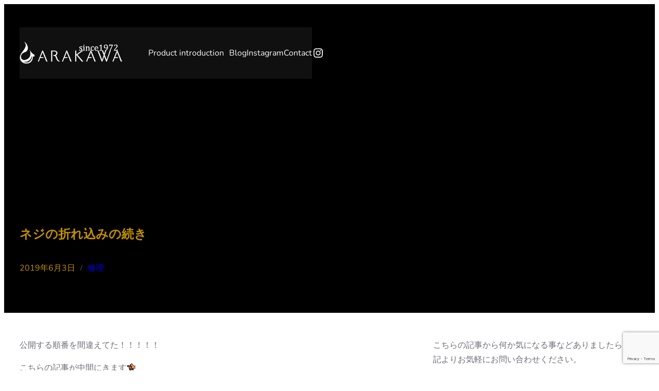

--- FILE ---
content_type: text/html; charset=UTF-8
request_url: https://arakawaweb.com/%E3%83%8D%E3%82%B8%E3%81%AE%E6%8A%98%E3%82%8C%E8%BE%BC%E3%81%BF%E3%81%AE%E7%B6%9A%E3%81%8D/
body_size: 33241
content:
<!DOCTYPE html><html lang="ja"><head><meta charset="UTF-8" /><meta name="viewport" content="width=device-width, initial-scale=1" /><meta name='robots' content='max-image-preview:large' /><title>ネジの折れ込みの続き &#8211; ARAKAWA</title><link rel='dns-prefetch' href='//www.googletagmanager.com' /><link rel='dns-prefetch' href='//pagead2.googlesyndication.com' /><link rel="alternate" type="application/rss+xml" title="ARAKAWA &raquo; フィード" href="https://arakawaweb.com/feed/" /><link rel="alternate" type="application/rss+xml" title="ARAKAWA &raquo; コメントフィード" href="https://arakawaweb.com/comments/feed/" /><link rel="alternate" type="application/rss+xml" title="ARAKAWA &raquo; ネジの折れ込みの続き のコメントのフィード" href="https://arakawaweb.com/%e3%83%8d%e3%82%b8%e3%81%ae%e6%8a%98%e3%82%8c%e8%be%bc%e3%81%bf%e3%81%ae%e7%b6%9a%e3%81%8d/feed/" /><link rel="alternate" title="oEmbed (JSON)" type="application/json+oembed" href="https://arakawaweb.com/wp-json/oembed/1.0/embed?url=https%3A%2F%2Farakawaweb.com%2F%25e3%2583%258d%25e3%2582%25b8%25e3%2581%25ae%25e6%258a%2598%25e3%2582%258c%25e8%25be%25bc%25e3%2581%25bf%25e3%2581%25ae%25e7%25b6%259a%25e3%2581%258d%2F" /><link rel="alternate" title="oEmbed (XML)" type="text/xml+oembed" href="https://arakawaweb.com/wp-json/oembed/1.0/embed?url=https%3A%2F%2Farakawaweb.com%2F%25e3%2583%258d%25e3%2582%25b8%25e3%2581%25ae%25e6%258a%2598%25e3%2582%258c%25e8%25be%25bc%25e3%2581%25bf%25e3%2581%25ae%25e7%25b6%259a%25e3%2581%258d%2F&#038;format=xml" /><style id='wp-img-auto-sizes-contain-inline-css'>img:is([sizes=auto i],[sizes^="auto," i]){contain-intrinsic-size:3000px 1500px}
/*# sourceURL=wp-img-auto-sizes-contain-inline-css */</style><style id='wp-block-site-logo-inline-css'>.wp-block-site-logo{box-sizing:border-box;line-height:0}.wp-block-site-logo a{display:inline-block;line-height:0}.wp-block-site-logo.is-default-size img{height:auto;width:120px}.wp-block-site-logo img{height:auto;max-width:100%}.wp-block-site-logo a,.wp-block-site-logo img{border-radius:inherit}.wp-block-site-logo.aligncenter{margin-left:auto;margin-right:auto;text-align:center}:root :where(.wp-block-site-logo.is-style-rounded){border-radius:9999px}
/*# sourceURL=https://arakawaweb.com/wp-includes/blocks/site-logo/style.min.css */</style><style id='wp-block-spacer-inline-css'>.wp-block-spacer{clear:both}
/*# sourceURL=https://arakawaweb.com/wp-includes/blocks/spacer/style.min.css */</style><style id='wp-block-navigation-link-inline-css'>.wp-block-navigation .wp-block-navigation-item__label{overflow-wrap:break-word}.wp-block-navigation .wp-block-navigation-item__description{display:none}.link-ui-tools{outline:1px solid #f0f0f0;padding:8px}.link-ui-block-inserter{padding-top:8px}.link-ui-block-inserter__back{margin-left:8px;text-transform:uppercase}
/*# sourceURL=https://arakawaweb.com/wp-includes/blocks/navigation-link/style.min.css */</style><link rel='stylesheet' id='wp-block-navigation-css' href='https://arakawaweb.com/wp-includes/blocks/navigation/style.min.css?ver=6.9' media='all' /><style id='wp-block-social-links-inline-css'>.wp-block-social-links{background:none;box-sizing:border-box;margin-left:0;padding-left:0;padding-right:0;text-indent:0}.wp-block-social-links .wp-social-link a,.wp-block-social-links .wp-social-link a:hover{border-bottom:0;box-shadow:none;text-decoration:none}.wp-block-social-links .wp-social-link svg{height:1em;width:1em}.wp-block-social-links .wp-social-link span:not(.screen-reader-text){font-size:.65em;margin-left:.5em;margin-right:.5em}.wp-block-social-links.has-small-icon-size{font-size:16px}.wp-block-social-links,.wp-block-social-links.has-normal-icon-size{font-size:24px}.wp-block-social-links.has-large-icon-size{font-size:36px}.wp-block-social-links.has-huge-icon-size{font-size:48px}.wp-block-social-links.aligncenter{display:flex;justify-content:center}.wp-block-social-links.alignright{justify-content:flex-end}.wp-block-social-link{border-radius:9999px;display:block}@media not (prefers-reduced-motion){.wp-block-social-link{transition:transform .1s ease}}.wp-block-social-link{height:auto}.wp-block-social-link a{align-items:center;display:flex;line-height:0}.wp-block-social-link:hover{transform:scale(1.1)}.wp-block-social-links .wp-block-social-link.wp-social-link{display:inline-block;margin:0;padding:0}.wp-block-social-links .wp-block-social-link.wp-social-link .wp-block-social-link-anchor,.wp-block-social-links .wp-block-social-link.wp-social-link .wp-block-social-link-anchor svg,.wp-block-social-links .wp-block-social-link.wp-social-link .wp-block-social-link-anchor:active,.wp-block-social-links .wp-block-social-link.wp-social-link .wp-block-social-link-anchor:hover,.wp-block-social-links .wp-block-social-link.wp-social-link .wp-block-social-link-anchor:visited{color:currentColor;fill:currentColor}:where(.wp-block-social-links:not(.is-style-logos-only)) .wp-social-link{background-color:#f0f0f0;color:#444}:where(.wp-block-social-links:not(.is-style-logos-only)) .wp-social-link-amazon{background-color:#f90;color:#fff}:where(.wp-block-social-links:not(.is-style-logos-only)) .wp-social-link-bandcamp{background-color:#1ea0c3;color:#fff}:where(.wp-block-social-links:not(.is-style-logos-only)) .wp-social-link-behance{background-color:#0757fe;color:#fff}:where(.wp-block-social-links:not(.is-style-logos-only)) .wp-social-link-bluesky{background-color:#0a7aff;color:#fff}:where(.wp-block-social-links:not(.is-style-logos-only)) .wp-social-link-codepen{background-color:#1e1f26;color:#fff}:where(.wp-block-social-links:not(.is-style-logos-only)) .wp-social-link-deviantart{background-color:#02e49b;color:#fff}:where(.wp-block-social-links:not(.is-style-logos-only)) .wp-social-link-discord{background-color:#5865f2;color:#fff}:where(.wp-block-social-links:not(.is-style-logos-only)) .wp-social-link-dribbble{background-color:#e94c89;color:#fff}:where(.wp-block-social-links:not(.is-style-logos-only)) .wp-social-link-dropbox{background-color:#4280ff;color:#fff}:where(.wp-block-social-links:not(.is-style-logos-only)) .wp-social-link-etsy{background-color:#f45800;color:#fff}:where(.wp-block-social-links:not(.is-style-logos-only)) .wp-social-link-facebook{background-color:#0866ff;color:#fff}:where(.wp-block-social-links:not(.is-style-logos-only)) .wp-social-link-fivehundredpx{background-color:#000;color:#fff}:where(.wp-block-social-links:not(.is-style-logos-only)) .wp-social-link-flickr{background-color:#0461dd;color:#fff}:where(.wp-block-social-links:not(.is-style-logos-only)) .wp-social-link-foursquare{background-color:#e65678;color:#fff}:where(.wp-block-social-links:not(.is-style-logos-only)) .wp-social-link-github{background-color:#24292d;color:#fff}:where(.wp-block-social-links:not(.is-style-logos-only)) .wp-social-link-goodreads{background-color:#eceadd;color:#382110}:where(.wp-block-social-links:not(.is-style-logos-only)) .wp-social-link-google{background-color:#ea4434;color:#fff}:where(.wp-block-social-links:not(.is-style-logos-only)) .wp-social-link-gravatar{background-color:#1d4fc4;color:#fff}:where(.wp-block-social-links:not(.is-style-logos-only)) .wp-social-link-instagram{background-color:#f00075;color:#fff}:where(.wp-block-social-links:not(.is-style-logos-only)) .wp-social-link-lastfm{background-color:#e21b24;color:#fff}:where(.wp-block-social-links:not(.is-style-logos-only)) .wp-social-link-linkedin{background-color:#0d66c2;color:#fff}:where(.wp-block-social-links:not(.is-style-logos-only)) .wp-social-link-mastodon{background-color:#3288d4;color:#fff}:where(.wp-block-social-links:not(.is-style-logos-only)) .wp-social-link-medium{background-color:#000;color:#fff}:where(.wp-block-social-links:not(.is-style-logos-only)) .wp-social-link-meetup{background-color:#f6405f;color:#fff}:where(.wp-block-social-links:not(.is-style-logos-only)) .wp-social-link-patreon{background-color:#000;color:#fff}:where(.wp-block-social-links:not(.is-style-logos-only)) .wp-social-link-pinterest{background-color:#e60122;color:#fff}:where(.wp-block-social-links:not(.is-style-logos-only)) .wp-social-link-pocket{background-color:#ef4155;color:#fff}:where(.wp-block-social-links:not(.is-style-logos-only)) .wp-social-link-reddit{background-color:#ff4500;color:#fff}:where(.wp-block-social-links:not(.is-style-logos-only)) .wp-social-link-skype{background-color:#0478d7;color:#fff}:where(.wp-block-social-links:not(.is-style-logos-only)) .wp-social-link-snapchat{background-color:#fefc00;color:#fff;stroke:#000}:where(.wp-block-social-links:not(.is-style-logos-only)) .wp-social-link-soundcloud{background-color:#ff5600;color:#fff}:where(.wp-block-social-links:not(.is-style-logos-only)) .wp-social-link-spotify{background-color:#1bd760;color:#fff}:where(.wp-block-social-links:not(.is-style-logos-only)) .wp-social-link-telegram{background-color:#2aabee;color:#fff}:where(.wp-block-social-links:not(.is-style-logos-only)) .wp-social-link-threads{background-color:#000;color:#fff}:where(.wp-block-social-links:not(.is-style-logos-only)) .wp-social-link-tiktok{background-color:#000;color:#fff}:where(.wp-block-social-links:not(.is-style-logos-only)) .wp-social-link-tumblr{background-color:#011835;color:#fff}:where(.wp-block-social-links:not(.is-style-logos-only)) .wp-social-link-twitch{background-color:#6440a4;color:#fff}:where(.wp-block-social-links:not(.is-style-logos-only)) .wp-social-link-twitter{background-color:#1da1f2;color:#fff}:where(.wp-block-social-links:not(.is-style-logos-only)) .wp-social-link-vimeo{background-color:#1eb7ea;color:#fff}:where(.wp-block-social-links:not(.is-style-logos-only)) .wp-social-link-vk{background-color:#4680c2;color:#fff}:where(.wp-block-social-links:not(.is-style-logos-only)) .wp-social-link-wordpress{background-color:#3499cd;color:#fff}:where(.wp-block-social-links:not(.is-style-logos-only)) .wp-social-link-whatsapp{background-color:#25d366;color:#fff}:where(.wp-block-social-links:not(.is-style-logos-only)) .wp-social-link-x{background-color:#000;color:#fff}:where(.wp-block-social-links:not(.is-style-logos-only)) .wp-social-link-yelp{background-color:#d32422;color:#fff}:where(.wp-block-social-links:not(.is-style-logos-only)) .wp-social-link-youtube{background-color:red;color:#fff}:where(.wp-block-social-links.is-style-logos-only) .wp-social-link{background:none}:where(.wp-block-social-links.is-style-logos-only) .wp-social-link svg{height:1.25em;width:1.25em}:where(.wp-block-social-links.is-style-logos-only) .wp-social-link-amazon{color:#f90}:where(.wp-block-social-links.is-style-logos-only) .wp-social-link-bandcamp{color:#1ea0c3}:where(.wp-block-social-links.is-style-logos-only) .wp-social-link-behance{color:#0757fe}:where(.wp-block-social-links.is-style-logos-only) .wp-social-link-bluesky{color:#0a7aff}:where(.wp-block-social-links.is-style-logos-only) .wp-social-link-codepen{color:#1e1f26}:where(.wp-block-social-links.is-style-logos-only) .wp-social-link-deviantart{color:#02e49b}:where(.wp-block-social-links.is-style-logos-only) .wp-social-link-discord{color:#5865f2}:where(.wp-block-social-links.is-style-logos-only) .wp-social-link-dribbble{color:#e94c89}:where(.wp-block-social-links.is-style-logos-only) .wp-social-link-dropbox{color:#4280ff}:where(.wp-block-social-links.is-style-logos-only) .wp-social-link-etsy{color:#f45800}:where(.wp-block-social-links.is-style-logos-only) .wp-social-link-facebook{color:#0866ff}:where(.wp-block-social-links.is-style-logos-only) .wp-social-link-fivehundredpx{color:#000}:where(.wp-block-social-links.is-style-logos-only) .wp-social-link-flickr{color:#0461dd}:where(.wp-block-social-links.is-style-logos-only) .wp-social-link-foursquare{color:#e65678}:where(.wp-block-social-links.is-style-logos-only) .wp-social-link-github{color:#24292d}:where(.wp-block-social-links.is-style-logos-only) .wp-social-link-goodreads{color:#382110}:where(.wp-block-social-links.is-style-logos-only) .wp-social-link-google{color:#ea4434}:where(.wp-block-social-links.is-style-logos-only) .wp-social-link-gravatar{color:#1d4fc4}:where(.wp-block-social-links.is-style-logos-only) .wp-social-link-instagram{color:#f00075}:where(.wp-block-social-links.is-style-logos-only) .wp-social-link-lastfm{color:#e21b24}:where(.wp-block-social-links.is-style-logos-only) .wp-social-link-linkedin{color:#0d66c2}:where(.wp-block-social-links.is-style-logos-only) .wp-social-link-mastodon{color:#3288d4}:where(.wp-block-social-links.is-style-logos-only) .wp-social-link-medium{color:#000}:where(.wp-block-social-links.is-style-logos-only) .wp-social-link-meetup{color:#f6405f}:where(.wp-block-social-links.is-style-logos-only) .wp-social-link-patreon{color:#000}:where(.wp-block-social-links.is-style-logos-only) .wp-social-link-pinterest{color:#e60122}:where(.wp-block-social-links.is-style-logos-only) .wp-social-link-pocket{color:#ef4155}:where(.wp-block-social-links.is-style-logos-only) .wp-social-link-reddit{color:#ff4500}:where(.wp-block-social-links.is-style-logos-only) .wp-social-link-skype{color:#0478d7}:where(.wp-block-social-links.is-style-logos-only) .wp-social-link-snapchat{color:#fff;stroke:#000}:where(.wp-block-social-links.is-style-logos-only) .wp-social-link-soundcloud{color:#ff5600}:where(.wp-block-social-links.is-style-logos-only) .wp-social-link-spotify{color:#1bd760}:where(.wp-block-social-links.is-style-logos-only) .wp-social-link-telegram{color:#2aabee}:where(.wp-block-social-links.is-style-logos-only) .wp-social-link-threads{color:#000}:where(.wp-block-social-links.is-style-logos-only) .wp-social-link-tiktok{color:#000}:where(.wp-block-social-links.is-style-logos-only) .wp-social-link-tumblr{color:#011835}:where(.wp-block-social-links.is-style-logos-only) .wp-social-link-twitch{color:#6440a4}:where(.wp-block-social-links.is-style-logos-only) .wp-social-link-twitter{color:#1da1f2}:where(.wp-block-social-links.is-style-logos-only) .wp-social-link-vimeo{color:#1eb7ea}:where(.wp-block-social-links.is-style-logos-only) .wp-social-link-vk{color:#4680c2}:where(.wp-block-social-links.is-style-logos-only) .wp-social-link-whatsapp{color:#25d366}:where(.wp-block-social-links.is-style-logos-only) .wp-social-link-wordpress{color:#3499cd}:where(.wp-block-social-links.is-style-logos-only) .wp-social-link-x{color:#000}:where(.wp-block-social-links.is-style-logos-only) .wp-social-link-yelp{color:#d32422}:where(.wp-block-social-links.is-style-logos-only) .wp-social-link-youtube{color:red}.wp-block-social-links.is-style-pill-shape .wp-social-link{width:auto}:root :where(.wp-block-social-links .wp-social-link a){padding:.25em}:root :where(.wp-block-social-links.is-style-logos-only .wp-social-link a){padding:0}:root :where(.wp-block-social-links.is-style-pill-shape .wp-social-link a){padding-left:.6666666667em;padding-right:.6666666667em}.wp-block-social-links:not(.has-icon-color):not(.has-icon-background-color) .wp-social-link-snapchat .wp-block-social-link-label{color:#000}
/*# sourceURL=https://arakawaweb.com/wp-includes/blocks/social-links/style.min.css */</style><style id='wp-block-group-inline-css'>.wp-block-group{box-sizing:border-box}:where(.wp-block-group.wp-block-group-is-layout-constrained){position:relative}
/*# sourceURL=https://arakawaweb.com/wp-includes/blocks/group/style.min.css */</style><style id='wp-block-post-title-inline-css'>.wp-block-post-title{box-sizing:border-box;word-break:break-word}.wp-block-post-title :where(a){display:inline-block;font-family:inherit;font-size:inherit;font-style:inherit;font-weight:inherit;letter-spacing:inherit;line-height:inherit;text-decoration:inherit}
/*# sourceURL=https://arakawaweb.com/wp-includes/blocks/post-title/style.min.css */</style><style id='wp-block-post-date-inline-css'>.wp-block-post-date{box-sizing:border-box}
/*# sourceURL=https://arakawaweb.com/wp-includes/blocks/post-date/style.min.css */</style><style id='wp-block-paragraph-inline-css'>.is-small-text{font-size:.875em}.is-regular-text{font-size:1em}.is-large-text{font-size:2.25em}.is-larger-text{font-size:3em}.has-drop-cap:not(:focus):first-letter{float:left;font-size:8.4em;font-style:normal;font-weight:100;line-height:.68;margin:.05em .1em 0 0;text-transform:uppercase}body.rtl .has-drop-cap:not(:focus):first-letter{float:none;margin-left:.1em}p.has-drop-cap.has-background{overflow:hidden}:root :where(p.has-background){padding:1.25em 2.375em}:where(p.has-text-color:not(.has-link-color)) a{color:inherit}p.has-text-align-left[style*="writing-mode:vertical-lr"],p.has-text-align-right[style*="writing-mode:vertical-rl"]{rotate:180deg}
/*# sourceURL=https://arakawaweb.com/wp-includes/blocks/paragraph/style.min.css */</style><style id='wp-block-post-terms-inline-css'>.wp-block-post-terms{box-sizing:border-box}.wp-block-post-terms .wp-block-post-terms__separator{white-space:pre-wrap}
/*# sourceURL=https://arakawaweb.com/wp-includes/blocks/post-terms/style.min.css */</style><link rel='stylesheet' id='wp-block-cover-css' href='https://arakawaweb.com/wp-includes/blocks/cover/style.min.css?ver=6.9' media='all' /><style id='wp-block-post-content-inline-css'>.wp-block-post-content{display:flow-root}
/*# sourceURL=https://arakawaweb.com/wp-includes/blocks/post-content/style.min.css */</style><style id='wp-block-post-navigation-link-inline-css'>.wp-block-post-navigation-link .wp-block-post-navigation-link__arrow-previous{display:inline-block;margin-right:1ch}.wp-block-post-navigation-link .wp-block-post-navigation-link__arrow-previous:not(.is-arrow-chevron){transform:scaleX(1)}.wp-block-post-navigation-link .wp-block-post-navigation-link__arrow-next{display:inline-block;margin-left:1ch}.wp-block-post-navigation-link .wp-block-post-navigation-link__arrow-next:not(.is-arrow-chevron){transform:scaleX(1)}.wp-block-post-navigation-link.has-text-align-left[style*="writing-mode: vertical-lr"],.wp-block-post-navigation-link.has-text-align-right[style*="writing-mode: vertical-rl"]{rotate:180deg}
/*# sourceURL=https://arakawaweb.com/wp-includes/blocks/post-navigation-link/style.min.css */</style><style id='wp-block-columns-inline-css'>.wp-block-columns{box-sizing:border-box;display:flex;flex-wrap:wrap!important}@media (min-width:782px){.wp-block-columns{flex-wrap:nowrap!important}}.wp-block-columns{align-items:normal!important}.wp-block-columns.are-vertically-aligned-top{align-items:flex-start}.wp-block-columns.are-vertically-aligned-center{align-items:center}.wp-block-columns.are-vertically-aligned-bottom{align-items:flex-end}@media (max-width:781px){.wp-block-columns:not(.is-not-stacked-on-mobile)>.wp-block-column{flex-basis:100%!important}}@media (min-width:782px){.wp-block-columns:not(.is-not-stacked-on-mobile)>.wp-block-column{flex-basis:0;flex-grow:1}.wp-block-columns:not(.is-not-stacked-on-mobile)>.wp-block-column[style*=flex-basis]{flex-grow:0}}.wp-block-columns.is-not-stacked-on-mobile{flex-wrap:nowrap!important}.wp-block-columns.is-not-stacked-on-mobile>.wp-block-column{flex-basis:0;flex-grow:1}.wp-block-columns.is-not-stacked-on-mobile>.wp-block-column[style*=flex-basis]{flex-grow:0}:where(.wp-block-columns){margin-bottom:1.75em}:where(.wp-block-columns.has-background){padding:1.25em 2.375em}.wp-block-column{flex-grow:1;min-width:0;overflow-wrap:break-word;word-break:break-word}.wp-block-column.is-vertically-aligned-top{align-self:flex-start}.wp-block-column.is-vertically-aligned-center{align-self:center}.wp-block-column.is-vertically-aligned-bottom{align-self:flex-end}.wp-block-column.is-vertically-aligned-stretch{align-self:stretch}.wp-block-column.is-vertically-aligned-bottom,.wp-block-column.is-vertically-aligned-center,.wp-block-column.is-vertically-aligned-top{width:100%}
/*# sourceURL=https://arakawaweb.com/wp-includes/blocks/columns/style.min.css */</style><style id='wp-block-post-comments-form-inline-css'>:where(.wp-block-post-comments-form input:not([type=submit])),:where(.wp-block-post-comments-form textarea){border:1px solid #949494;font-family:inherit;font-size:1em}:where(.wp-block-post-comments-form input:where(:not([type=submit]):not([type=checkbox]))),:where(.wp-block-post-comments-form textarea){padding:calc(.667em + 2px)}.wp-block-post-comments-form{box-sizing:border-box}.wp-block-post-comments-form[style*=font-weight] :where(.comment-reply-title){font-weight:inherit}.wp-block-post-comments-form[style*=font-family] :where(.comment-reply-title){font-family:inherit}.wp-block-post-comments-form[class*=-font-size] :where(.comment-reply-title),.wp-block-post-comments-form[style*=font-size] :where(.comment-reply-title){font-size:inherit}.wp-block-post-comments-form[style*=line-height] :where(.comment-reply-title){line-height:inherit}.wp-block-post-comments-form[style*=font-style] :where(.comment-reply-title){font-style:inherit}.wp-block-post-comments-form[style*=letter-spacing] :where(.comment-reply-title){letter-spacing:inherit}.wp-block-post-comments-form :where(input[type=submit]){box-shadow:none;cursor:pointer;display:inline-block;overflow-wrap:break-word;text-align:center}.wp-block-post-comments-form .comment-form input:not([type=submit]):not([type=checkbox]):not([type=hidden]),.wp-block-post-comments-form .comment-form textarea{box-sizing:border-box;display:block;width:100%}.wp-block-post-comments-form .comment-form-author label,.wp-block-post-comments-form .comment-form-email label,.wp-block-post-comments-form .comment-form-url label{display:block;margin-bottom:.25em}.wp-block-post-comments-form .comment-form-cookies-consent{display:flex;gap:.25em}.wp-block-post-comments-form .comment-form-cookies-consent #wp-comment-cookies-consent{margin-top:.35em}.wp-block-post-comments-form .comment-reply-title{margin-bottom:0}.wp-block-post-comments-form .comment-reply-title :where(small){font-size:var(--wp--preset--font-size--medium,smaller);margin-left:.5em}
/*# sourceURL=https://arakawaweb.com/wp-includes/blocks/post-comments-form/style.min.css */</style><style id='wp-block-buttons-inline-css'>.wp-block-buttons{box-sizing:border-box}.wp-block-buttons.is-vertical{flex-direction:column}.wp-block-buttons.is-vertical>.wp-block-button:last-child{margin-bottom:0}.wp-block-buttons>.wp-block-button{display:inline-block;margin:0}.wp-block-buttons.is-content-justification-left{justify-content:flex-start}.wp-block-buttons.is-content-justification-left.is-vertical{align-items:flex-start}.wp-block-buttons.is-content-justification-center{justify-content:center}.wp-block-buttons.is-content-justification-center.is-vertical{align-items:center}.wp-block-buttons.is-content-justification-right{justify-content:flex-end}.wp-block-buttons.is-content-justification-right.is-vertical{align-items:flex-end}.wp-block-buttons.is-content-justification-space-between{justify-content:space-between}.wp-block-buttons.aligncenter{text-align:center}.wp-block-buttons:not(.is-content-justification-space-between,.is-content-justification-right,.is-content-justification-left,.is-content-justification-center) .wp-block-button.aligncenter{margin-left:auto;margin-right:auto;width:100%}.wp-block-buttons[style*=text-decoration] .wp-block-button,.wp-block-buttons[style*=text-decoration] .wp-block-button__link{text-decoration:inherit}.wp-block-buttons.has-custom-font-size .wp-block-button__link{font-size:inherit}.wp-block-buttons .wp-block-button__link{width:100%}.wp-block-button.aligncenter{text-align:center}
/*# sourceURL=https://arakawaweb.com/wp-includes/blocks/buttons/style.min.css */</style><style id='wp-block-button-inline-css'>.wp-block-button__link{align-content:center;box-sizing:border-box;cursor:pointer;display:inline-block;height:100%;text-align:center;word-break:break-word}.wp-block-button__link.aligncenter{text-align:center}.wp-block-button__link.alignright{text-align:right}:where(.wp-block-button__link){border-radius:9999px;box-shadow:none;padding:calc(.667em + 2px) calc(1.333em + 2px);text-decoration:none}.wp-block-button[style*=text-decoration] .wp-block-button__link{text-decoration:inherit}.wp-block-buttons>.wp-block-button.has-custom-width{max-width:none}.wp-block-buttons>.wp-block-button.has-custom-width .wp-block-button__link{width:100%}.wp-block-buttons>.wp-block-button.has-custom-font-size .wp-block-button__link{font-size:inherit}.wp-block-buttons>.wp-block-button.wp-block-button__width-25{width:calc(25% - var(--wp--style--block-gap, .5em)*.75)}.wp-block-buttons>.wp-block-button.wp-block-button__width-50{width:calc(50% - var(--wp--style--block-gap, .5em)*.5)}.wp-block-buttons>.wp-block-button.wp-block-button__width-75{width:calc(75% - var(--wp--style--block-gap, .5em)*.25)}.wp-block-buttons>.wp-block-button.wp-block-button__width-100{flex-basis:100%;width:100%}.wp-block-buttons.is-vertical>.wp-block-button.wp-block-button__width-25{width:25%}.wp-block-buttons.is-vertical>.wp-block-button.wp-block-button__width-50{width:50%}.wp-block-buttons.is-vertical>.wp-block-button.wp-block-button__width-75{width:75%}.wp-block-button.is-style-squared,.wp-block-button__link.wp-block-button.is-style-squared{border-radius:0}.wp-block-button.no-border-radius,.wp-block-button__link.no-border-radius{border-radius:0!important}:root :where(.wp-block-button .wp-block-button__link.is-style-outline),:root :where(.wp-block-button.is-style-outline>.wp-block-button__link){border:2px solid;padding:.667em 1.333em}:root :where(.wp-block-button .wp-block-button__link.is-style-outline:not(.has-text-color)),:root :where(.wp-block-button.is-style-outline>.wp-block-button__link:not(.has-text-color)){color:currentColor}:root :where(.wp-block-button .wp-block-button__link.is-style-outline:not(.has-background)),:root :where(.wp-block-button.is-style-outline>.wp-block-button__link:not(.has-background)){background-color:initial;background-image:none}
/*# sourceURL=https://arakawaweb.com/wp-includes/blocks/button/style.min.css */</style><style id='wp-block-image-inline-css'>.wp-block-image>a,.wp-block-image>figure>a{display:inline-block}.wp-block-image img{box-sizing:border-box;height:auto;max-width:100%;vertical-align:bottom}@media not (prefers-reduced-motion){.wp-block-image img.hide{visibility:hidden}.wp-block-image img.show{animation:show-content-image .4s}}.wp-block-image[style*=border-radius] img,.wp-block-image[style*=border-radius]>a{border-radius:inherit}.wp-block-image.has-custom-border img{box-sizing:border-box}.wp-block-image.aligncenter{text-align:center}.wp-block-image.alignfull>a,.wp-block-image.alignwide>a{width:100%}.wp-block-image.alignfull img,.wp-block-image.alignwide img{height:auto;width:100%}.wp-block-image .aligncenter,.wp-block-image .alignleft,.wp-block-image .alignright,.wp-block-image.aligncenter,.wp-block-image.alignleft,.wp-block-image.alignright{display:table}.wp-block-image .aligncenter>figcaption,.wp-block-image .alignleft>figcaption,.wp-block-image .alignright>figcaption,.wp-block-image.aligncenter>figcaption,.wp-block-image.alignleft>figcaption,.wp-block-image.alignright>figcaption{caption-side:bottom;display:table-caption}.wp-block-image .alignleft{float:left;margin:.5em 1em .5em 0}.wp-block-image .alignright{float:right;margin:.5em 0 .5em 1em}.wp-block-image .aligncenter{margin-left:auto;margin-right:auto}.wp-block-image :where(figcaption){margin-bottom:1em;margin-top:.5em}.wp-block-image.is-style-circle-mask img{border-radius:9999px}@supports ((-webkit-mask-image:none) or (mask-image:none)) or (-webkit-mask-image:none){.wp-block-image.is-style-circle-mask img{border-radius:0;-webkit-mask-image:url('data:image/svg+xml;utf8,<svg viewBox="0 0 100 100" xmlns="http://www.w3.org/2000/svg"><circle cx="50" cy="50" r="50"/></svg>');mask-image:url('data:image/svg+xml;utf8,<svg viewBox="0 0 100 100" xmlns="http://www.w3.org/2000/svg"><circle cx="50" cy="50" r="50"/></svg>');mask-mode:alpha;-webkit-mask-position:center;mask-position:center;-webkit-mask-repeat:no-repeat;mask-repeat:no-repeat;-webkit-mask-size:contain;mask-size:contain}}:root :where(.wp-block-image.is-style-rounded img,.wp-block-image .is-style-rounded img){border-radius:9999px}.wp-block-image figure{margin:0}.wp-lightbox-container{display:flex;flex-direction:column;position:relative}.wp-lightbox-container img{cursor:zoom-in}.wp-lightbox-container img:hover+button{opacity:1}.wp-lightbox-container button{align-items:center;backdrop-filter:blur(16px) saturate(180%);background-color:#5a5a5a40;border:none;border-radius:4px;cursor:zoom-in;display:flex;height:20px;justify-content:center;opacity:0;padding:0;position:absolute;right:16px;text-align:center;top:16px;width:20px;z-index:100}@media not (prefers-reduced-motion){.wp-lightbox-container button{transition:opacity .2s ease}}.wp-lightbox-container button:focus-visible{outline:3px auto #5a5a5a40;outline:3px auto -webkit-focus-ring-color;outline-offset:3px}.wp-lightbox-container button:hover{cursor:pointer;opacity:1}.wp-lightbox-container button:focus{opacity:1}.wp-lightbox-container button:focus,.wp-lightbox-container button:hover,.wp-lightbox-container button:not(:hover):not(:active):not(.has-background){background-color:#5a5a5a40;border:none}.wp-lightbox-overlay{box-sizing:border-box;cursor:zoom-out;height:100vh;left:0;overflow:hidden;position:fixed;top:0;visibility:hidden;width:100%;z-index:100000}.wp-lightbox-overlay .close-button{align-items:center;cursor:pointer;display:flex;justify-content:center;min-height:40px;min-width:40px;padding:0;position:absolute;right:calc(env(safe-area-inset-right) + 16px);top:calc(env(safe-area-inset-top) + 16px);z-index:5000000}.wp-lightbox-overlay .close-button:focus,.wp-lightbox-overlay .close-button:hover,.wp-lightbox-overlay .close-button:not(:hover):not(:active):not(.has-background){background:none;border:none}.wp-lightbox-overlay .lightbox-image-container{height:var(--wp--lightbox-container-height);left:50%;overflow:hidden;position:absolute;top:50%;transform:translate(-50%,-50%);transform-origin:top left;width:var(--wp--lightbox-container-width);z-index:9999999999}.wp-lightbox-overlay .wp-block-image{align-items:center;box-sizing:border-box;display:flex;height:100%;justify-content:center;margin:0;position:relative;transform-origin:0 0;width:100%;z-index:3000000}.wp-lightbox-overlay .wp-block-image img{height:var(--wp--lightbox-image-height);min-height:var(--wp--lightbox-image-height);min-width:var(--wp--lightbox-image-width);width:var(--wp--lightbox-image-width)}.wp-lightbox-overlay .wp-block-image figcaption{display:none}.wp-lightbox-overlay button{background:none;border:none}.wp-lightbox-overlay .scrim{background-color:#fff;height:100%;opacity:.9;position:absolute;width:100%;z-index:2000000}.wp-lightbox-overlay.active{visibility:visible}@media not (prefers-reduced-motion){.wp-lightbox-overlay.active{animation:turn-on-visibility .25s both}.wp-lightbox-overlay.active img{animation:turn-on-visibility .35s both}.wp-lightbox-overlay.show-closing-animation:not(.active){animation:turn-off-visibility .35s both}.wp-lightbox-overlay.show-closing-animation:not(.active) img{animation:turn-off-visibility .25s both}.wp-lightbox-overlay.zoom.active{animation:none;opacity:1;visibility:visible}.wp-lightbox-overlay.zoom.active .lightbox-image-container{animation:lightbox-zoom-in .4s}.wp-lightbox-overlay.zoom.active .lightbox-image-container img{animation:none}.wp-lightbox-overlay.zoom.active .scrim{animation:turn-on-visibility .4s forwards}.wp-lightbox-overlay.zoom.show-closing-animation:not(.active){animation:none}.wp-lightbox-overlay.zoom.show-closing-animation:not(.active) .lightbox-image-container{animation:lightbox-zoom-out .4s}.wp-lightbox-overlay.zoom.show-closing-animation:not(.active) .lightbox-image-container img{animation:none}.wp-lightbox-overlay.zoom.show-closing-animation:not(.active) .scrim{animation:turn-off-visibility .4s forwards}}@keyframes show-content-image{0%{visibility:hidden}99%{visibility:hidden}to{visibility:visible}}@keyframes turn-on-visibility{0%{opacity:0}to{opacity:1}}@keyframes turn-off-visibility{0%{opacity:1;visibility:visible}99%{opacity:0;visibility:visible}to{opacity:0;visibility:hidden}}@keyframes lightbox-zoom-in{0%{transform:translate(calc((-100vw + var(--wp--lightbox-scrollbar-width))/2 + var(--wp--lightbox-initial-left-position)),calc(-50vh + var(--wp--lightbox-initial-top-position))) scale(var(--wp--lightbox-scale))}to{transform:translate(-50%,-50%) scale(1)}}@keyframes lightbox-zoom-out{0%{transform:translate(-50%,-50%) scale(1);visibility:visible}99%{visibility:visible}to{transform:translate(calc((-100vw + var(--wp--lightbox-scrollbar-width))/2 + var(--wp--lightbox-initial-left-position)),calc(-50vh + var(--wp--lightbox-initial-top-position))) scale(var(--wp--lightbox-scale));visibility:hidden}}
/*# sourceURL=https://arakawaweb.com/wp-includes/blocks/image/style.min.css */</style><style id='wp-block-separator-inline-css'>@charset "UTF-8";.wp-block-separator{border:none;border-top:2px solid}:root :where(.wp-block-separator.is-style-dots){height:auto;line-height:1;text-align:center}:root :where(.wp-block-separator.is-style-dots):before{color:currentColor;content:"···";font-family:serif;font-size:1.5em;letter-spacing:2em;padding-left:2em}.wp-block-separator.is-style-dots{background:none!important;border:none!important}
/*# sourceURL=https://arakawaweb.com/wp-includes/blocks/separator/style.min.css */</style><style id='wp-block-heading-inline-css'>h1:where(.wp-block-heading).has-background,h2:where(.wp-block-heading).has-background,h3:where(.wp-block-heading).has-background,h4:where(.wp-block-heading).has-background,h5:where(.wp-block-heading).has-background,h6:where(.wp-block-heading).has-background{padding:1.25em 2.375em}h1.has-text-align-left[style*=writing-mode]:where([style*=vertical-lr]),h1.has-text-align-right[style*=writing-mode]:where([style*=vertical-rl]),h2.has-text-align-left[style*=writing-mode]:where([style*=vertical-lr]),h2.has-text-align-right[style*=writing-mode]:where([style*=vertical-rl]),h3.has-text-align-left[style*=writing-mode]:where([style*=vertical-lr]),h3.has-text-align-right[style*=writing-mode]:where([style*=vertical-rl]),h4.has-text-align-left[style*=writing-mode]:where([style*=vertical-lr]),h4.has-text-align-right[style*=writing-mode]:where([style*=vertical-rl]),h5.has-text-align-left[style*=writing-mode]:where([style*=vertical-lr]),h5.has-text-align-right[style*=writing-mode]:where([style*=vertical-rl]),h6.has-text-align-left[style*=writing-mode]:where([style*=vertical-lr]),h6.has-text-align-right[style*=writing-mode]:where([style*=vertical-rl]){rotate:180deg}
/*# sourceURL=https://arakawaweb.com/wp-includes/blocks/heading/style.min.css */</style><style id='wp-block-latest-posts-inline-css'>.wp-block-latest-posts{box-sizing:border-box}.wp-block-latest-posts.alignleft{margin-right:2em}.wp-block-latest-posts.alignright{margin-left:2em}.wp-block-latest-posts.wp-block-latest-posts__list{list-style:none}.wp-block-latest-posts.wp-block-latest-posts__list li{clear:both;overflow-wrap:break-word}.wp-block-latest-posts.is-grid{display:flex;flex-wrap:wrap}.wp-block-latest-posts.is-grid li{margin:0 1.25em 1.25em 0;width:100%}@media (min-width:600px){.wp-block-latest-posts.columns-2 li{width:calc(50% - .625em)}.wp-block-latest-posts.columns-2 li:nth-child(2n){margin-right:0}.wp-block-latest-posts.columns-3 li{width:calc(33.33333% - .83333em)}.wp-block-latest-posts.columns-3 li:nth-child(3n){margin-right:0}.wp-block-latest-posts.columns-4 li{width:calc(25% - .9375em)}.wp-block-latest-posts.columns-4 li:nth-child(4n){margin-right:0}.wp-block-latest-posts.columns-5 li{width:calc(20% - 1em)}.wp-block-latest-posts.columns-5 li:nth-child(5n){margin-right:0}.wp-block-latest-posts.columns-6 li{width:calc(16.66667% - 1.04167em)}.wp-block-latest-posts.columns-6 li:nth-child(6n){margin-right:0}}:root :where(.wp-block-latest-posts.is-grid){padding:0}:root :where(.wp-block-latest-posts.wp-block-latest-posts__list){padding-left:0}.wp-block-latest-posts__post-author,.wp-block-latest-posts__post-date{display:block;font-size:.8125em}.wp-block-latest-posts__post-excerpt,.wp-block-latest-posts__post-full-content{margin-bottom:1em;margin-top:.5em}.wp-block-latest-posts__featured-image a{display:inline-block}.wp-block-latest-posts__featured-image img{height:auto;max-width:100%;width:auto}.wp-block-latest-posts__featured-image.alignleft{float:left;margin-right:1em}.wp-block-latest-posts__featured-image.alignright{float:right;margin-left:1em}.wp-block-latest-posts__featured-image.aligncenter{margin-bottom:1em;text-align:center}
/*# sourceURL=https://arakawaweb.com/wp-includes/blocks/latest-posts/style.min.css */</style><style id='wp-block-categories-inline-css'>.wp-block-categories{box-sizing:border-box}.wp-block-categories.alignleft{margin-right:2em}.wp-block-categories.alignright{margin-left:2em}.wp-block-categories.wp-block-categories-dropdown.aligncenter{text-align:center}.wp-block-categories .wp-block-categories__label{display:block;width:100%}
/*# sourceURL=https://arakawaweb.com/wp-includes/blocks/categories/style.min.css */</style><style id='wp-block-search-inline-css'>.wp-block-search__button{margin-left:10px;word-break:normal}.wp-block-search__button.has-icon{line-height:0}.wp-block-search__button svg{height:1.25em;min-height:24px;min-width:24px;width:1.25em;fill:currentColor;vertical-align:text-bottom}:where(.wp-block-search__button){border:1px solid #ccc;padding:6px 10px}.wp-block-search__inside-wrapper{display:flex;flex:auto;flex-wrap:nowrap;max-width:100%}.wp-block-search__label{width:100%}.wp-block-search.wp-block-search__button-only .wp-block-search__button{box-sizing:border-box;display:flex;flex-shrink:0;justify-content:center;margin-left:0;max-width:100%}.wp-block-search.wp-block-search__button-only .wp-block-search__inside-wrapper{min-width:0!important;transition-property:width}.wp-block-search.wp-block-search__button-only .wp-block-search__input{flex-basis:100%;transition-duration:.3s}.wp-block-search.wp-block-search__button-only.wp-block-search__searchfield-hidden,.wp-block-search.wp-block-search__button-only.wp-block-search__searchfield-hidden .wp-block-search__inside-wrapper{overflow:hidden}.wp-block-search.wp-block-search__button-only.wp-block-search__searchfield-hidden .wp-block-search__input{border-left-width:0!important;border-right-width:0!important;flex-basis:0;flex-grow:0;margin:0;min-width:0!important;padding-left:0!important;padding-right:0!important;width:0!important}:where(.wp-block-search__input){appearance:none;border:1px solid #949494;flex-grow:1;font-family:inherit;font-size:inherit;font-style:inherit;font-weight:inherit;letter-spacing:inherit;line-height:inherit;margin-left:0;margin-right:0;min-width:3rem;padding:8px;text-decoration:unset!important;text-transform:inherit}:where(.wp-block-search__button-inside .wp-block-search__inside-wrapper){background-color:#fff;border:1px solid #949494;box-sizing:border-box;padding:4px}:where(.wp-block-search__button-inside .wp-block-search__inside-wrapper) .wp-block-search__input{border:none;border-radius:0;padding:0 4px}:where(.wp-block-search__button-inside .wp-block-search__inside-wrapper) .wp-block-search__input:focus{outline:none}:where(.wp-block-search__button-inside .wp-block-search__inside-wrapper) :where(.wp-block-search__button){padding:4px 8px}.wp-block-search.aligncenter .wp-block-search__inside-wrapper{margin:auto}.wp-block[data-align=right] .wp-block-search.wp-block-search__button-only .wp-block-search__inside-wrapper{float:right}
/*# sourceURL=https://arakawaweb.com/wp-includes/blocks/search/style.min.css */</style><link rel='stylesheet' id='inspiro-blocks-theme-fonts-css' href='https://arakawaweb.com/wp-content/cache/autoptimize/autoptimize_single_0e99c961d9483172dba0e5492effdcc0.php?ver=1.1.0' media='all' /><link rel='stylesheet' id='sbi_styles-css' href='https://arakawaweb.com/wp-content/plugins/instagram-feed/css/sbi-styles.min.css?ver=6.10.0' media='all' /><style id='wp-emoji-styles-inline-css'>img.wp-smiley, img.emoji {
		display: inline !important;
		border: none !important;
		box-shadow: none !important;
		height: 1em !important;
		width: 1em !important;
		margin: 0 0.07em !important;
		vertical-align: -0.1em !important;
		background: none !important;
		padding: 0 !important;
	}
/*# sourceURL=wp-emoji-styles-inline-css */</style><style id='wp-block-library-inline-css'>:root{--wp-block-synced-color:#7a00df;--wp-block-synced-color--rgb:122,0,223;--wp-bound-block-color:var(--wp-block-synced-color);--wp-editor-canvas-background:#ddd;--wp-admin-theme-color:#007cba;--wp-admin-theme-color--rgb:0,124,186;--wp-admin-theme-color-darker-10:#006ba1;--wp-admin-theme-color-darker-10--rgb:0,107,160.5;--wp-admin-theme-color-darker-20:#005a87;--wp-admin-theme-color-darker-20--rgb:0,90,135;--wp-admin-border-width-focus:2px}@media (min-resolution:192dpi){:root{--wp-admin-border-width-focus:1.5px}}.wp-element-button{cursor:pointer}:root .has-very-light-gray-background-color{background-color:#eee}:root .has-very-dark-gray-background-color{background-color:#313131}:root .has-very-light-gray-color{color:#eee}:root .has-very-dark-gray-color{color:#313131}:root .has-vivid-green-cyan-to-vivid-cyan-blue-gradient-background{background:linear-gradient(135deg,#00d084,#0693e3)}:root .has-purple-crush-gradient-background{background:linear-gradient(135deg,#34e2e4,#4721fb 50%,#ab1dfe)}:root .has-hazy-dawn-gradient-background{background:linear-gradient(135deg,#faaca8,#dad0ec)}:root .has-subdued-olive-gradient-background{background:linear-gradient(135deg,#fafae1,#67a671)}:root .has-atomic-cream-gradient-background{background:linear-gradient(135deg,#fdd79a,#004a59)}:root .has-nightshade-gradient-background{background:linear-gradient(135deg,#330968,#31cdcf)}:root .has-midnight-gradient-background{background:linear-gradient(135deg,#020381,#2874fc)}:root{--wp--preset--font-size--normal:16px;--wp--preset--font-size--huge:42px}.has-regular-font-size{font-size:1em}.has-larger-font-size{font-size:2.625em}.has-normal-font-size{font-size:var(--wp--preset--font-size--normal)}.has-huge-font-size{font-size:var(--wp--preset--font-size--huge)}.has-text-align-center{text-align:center}.has-text-align-left{text-align:left}.has-text-align-right{text-align:right}.has-fit-text{white-space:nowrap!important}#end-resizable-editor-section{display:none}.aligncenter{clear:both}.items-justified-left{justify-content:flex-start}.items-justified-center{justify-content:center}.items-justified-right{justify-content:flex-end}.items-justified-space-between{justify-content:space-between}.screen-reader-text{border:0;clip-path:inset(50%);height:1px;margin:-1px;overflow:hidden;padding:0;position:absolute;width:1px;word-wrap:normal!important}.screen-reader-text:focus{background-color:#ddd;clip-path:none;color:#444;display:block;font-size:1em;height:auto;left:5px;line-height:normal;padding:15px 23px 14px;text-decoration:none;top:5px;width:auto;z-index:100000}html :where(.has-border-color){border-style:solid}html :where([style*=border-top-color]){border-top-style:solid}html :where([style*=border-right-color]){border-right-style:solid}html :where([style*=border-bottom-color]){border-bottom-style:solid}html :where([style*=border-left-color]){border-left-style:solid}html :where([style*=border-width]){border-style:solid}html :where([style*=border-top-width]){border-top-style:solid}html :where([style*=border-right-width]){border-right-style:solid}html :where([style*=border-bottom-width]){border-bottom-style:solid}html :where([style*=border-left-width]){border-left-style:solid}html :where(img[class*=wp-image-]){height:auto;max-width:100%}:where(figure){margin:0 0 1em}html :where(.is-position-sticky){--wp-admin--admin-bar--position-offset:var(--wp-admin--admin-bar--height,0px)}@media screen and (max-width:600px){html :where(.is-position-sticky){--wp-admin--admin-bar--position-offset:0px}}
/*# sourceURL=/wp-includes/css/dist/block-library/common.min.css */</style><style id='global-styles-inline-css'>:root{--wp--preset--aspect-ratio--square: 1;--wp--preset--aspect-ratio--4-3: 4/3;--wp--preset--aspect-ratio--3-4: 3/4;--wp--preset--aspect-ratio--3-2: 3/2;--wp--preset--aspect-ratio--2-3: 2/3;--wp--preset--aspect-ratio--16-9: 16/9;--wp--preset--aspect-ratio--9-16: 9/16;--wp--preset--color--black: #000000;--wp--preset--color--cyan-bluish-gray: #abb8c3;--wp--preset--color--white: #ffffff;--wp--preset--color--pale-pink: #f78da7;--wp--preset--color--vivid-red: #cf2e2e;--wp--preset--color--luminous-vivid-orange: #ff6900;--wp--preset--color--luminous-vivid-amber: #fcb900;--wp--preset--color--light-green-cyan: #7bdcb5;--wp--preset--color--vivid-green-cyan: #00d084;--wp--preset--color--pale-cyan-blue: #8ed1fc;--wp--preset--color--vivid-cyan-blue: #0693e3;--wp--preset--color--vivid-purple: #9b51e0;--wp--preset--color--primary: #0bb4aa;--wp--preset--color--secondary: #101010;--wp--preset--color--header-footer: #101010;--wp--preset--color--tertiary: #6C6C77;--wp--preset--color--lightgrey: #D9D9D9;--wp--preset--color--foreground: #000;--wp--preset--color--background: #f9fafd;--wp--preset--color--light-background: #ffffff;--wp--preset--gradient--vivid-cyan-blue-to-vivid-purple: linear-gradient(135deg,rgb(6,147,227) 0%,rgb(155,81,224) 100%);--wp--preset--gradient--light-green-cyan-to-vivid-green-cyan: linear-gradient(135deg,rgb(122,220,180) 0%,rgb(0,208,130) 100%);--wp--preset--gradient--luminous-vivid-amber-to-luminous-vivid-orange: linear-gradient(135deg,rgb(252,185,0) 0%,rgb(255,105,0) 100%);--wp--preset--gradient--luminous-vivid-orange-to-vivid-red: linear-gradient(135deg,rgb(255,105,0) 0%,rgb(207,46,46) 100%);--wp--preset--gradient--very-light-gray-to-cyan-bluish-gray: linear-gradient(135deg,rgb(238,238,238) 0%,rgb(169,184,195) 100%);--wp--preset--gradient--cool-to-warm-spectrum: linear-gradient(135deg,rgb(74,234,220) 0%,rgb(151,120,209) 20%,rgb(207,42,186) 40%,rgb(238,44,130) 60%,rgb(251,105,98) 80%,rgb(254,248,76) 100%);--wp--preset--gradient--blush-light-purple: linear-gradient(135deg,rgb(255,206,236) 0%,rgb(152,150,240) 100%);--wp--preset--gradient--blush-bordeaux: linear-gradient(135deg,rgb(254,205,165) 0%,rgb(254,45,45) 50%,rgb(107,0,62) 100%);--wp--preset--gradient--luminous-dusk: linear-gradient(135deg,rgb(255,203,112) 0%,rgb(199,81,192) 50%,rgb(65,88,208) 100%);--wp--preset--gradient--pale-ocean: linear-gradient(135deg,rgb(255,245,203) 0%,rgb(182,227,212) 50%,rgb(51,167,181) 100%);--wp--preset--gradient--electric-grass: linear-gradient(135deg,rgb(202,248,128) 0%,rgb(113,206,126) 100%);--wp--preset--gradient--midnight: linear-gradient(135deg,rgb(2,3,129) 0%,rgb(40,116,252) 100%);--wp--preset--gradient--black-primary: linear-gradient(180deg, var(--wp--preset--color--secondary) 0%, var(--wp--preset--color--secondary) 73%, var(--wp--preset--color--background) 73%, var(--wp--preset--color--background) 100%);--wp--preset--gradient--black-secondary: linear-gradient(135deg,rgba(0,0,0,1) 50%,var(--wp--preset--color--tertiary) 100%);--wp--preset--font-size--small: clamp(14px, 0.875rem + ((1vw - 3.2px) * 0.208), 16px);--wp--preset--font-size--medium: clamp(16px, 1rem + ((1vw - 3.2px) * 0.417), 20px);--wp--preset--font-size--large: clamp(20px, 1.25rem + ((1vw - 3.2px) * 0.417), 24px);--wp--preset--font-size--x-large: clamp(30px, 1.875rem + ((1vw - 3.2px) * 2.083), 50px);--wp--preset--font-size--x-small: clamp(14px, 0.875rem + ((1vw - 3.2px) * 1), 14px);--wp--preset--font-size--max-36: clamp(24px, 1.5rem + ((1vw - 3.2px) * 1.25), 36px);--wp--preset--font-size--max-48: clamp(26px, 1.625rem + ((1vw - 3.2px) * 2.292), 48px);--wp--preset--font-size--max-60: clamp(30px, 1.875rem + ((1vw - 3.2px) * 3.125), 60px);--wp--preset--font-size--max-72: clamp(38px, 2.375rem + ((1vw - 3.2px) * 3.542), 72px);--wp--preset--font-family--sans-serif: -apple-system, BlinkMacSystemFont, avenir next, avenir, segoe ui, helvetica neue, helvetica, Cantarell, Ubuntu, roboto, noto, arial, sans-serif);--wp--preset--font-family--serif: serif;--wp--preset--font-family--monospace: monospace;--wp--preset--font-family--archivo: Archivo, sans-serif;--wp--preset--font-family--alegreya: Alegreya, serif;--wp--preset--font-family--bitter: Bitter, sans-serif;--wp--preset--font-family--crimson-pro: Crimson Pro, serif;--wp--preset--font-family--dm-sans: DM Sans, sans-serif;--wp--preset--font-family--epilogue: Epilogue, sans-serif;--wp--preset--font-family--figtree: Figtree, sans-serif;--wp--preset--font-family--ibm-plex-sans: IBM Plex Sans, sans-serif;--wp--preset--font-family--ibm-plex-mono: IBM Plex Mono, monospace;--wp--preset--font-family--inter: Inter, sans-serif;--wp--preset--font-family--josefin-sans: Josefin Sans, sans-serif;--wp--preset--font-family--jost: Jost, sans-serif;--wp--preset--font-family--lexend: Lexend, sans-serif;--wp--preset--font-family--libre-baskerville: 'Libre Baskerville', serif;--wp--preset--font-family--libre-franklin: 'Libre Franklin', sans-serif;--wp--preset--font-family--lora: Lora, serif;--wp--preset--font-family--manrope: Manrope, sans-serif;--wp--preset--font-family--merriweather: Merriweather, serif;--wp--preset--font-family--montserrat: Montserrat, sans-serif;--wp--preset--font-family--mulish: Mulish, sans-serif;--wp--preset--font-family--nunito: Nunito, sans-serif;--wp--preset--font-family--open-sans: Open Sans, sans-serif;--wp--preset--font-family--oswald: Oswald, sans-serif;--wp--preset--font-family--outfit: Outfit, sans-serif;--wp--preset--font-family--playfair-display: Playfair Display, serif;--wp--preset--font-family--poppins: Poppins, sans-serif;--wp--preset--font-family--quicksand: Quicksand, sans-serif;--wp--preset--font-family--raleway: Raleway, sans-serif;--wp--preset--font-family--roboto: Roboto, sans-serif;--wp--preset--font-family--rubik: Rubik, sans-serif;--wp--preset--font-family--source-sans-pro: Source Sans Pro, sans-serif;--wp--preset--font-family--source-serif-pro: Source Serif Pro, sans-serif;--wp--preset--font-family--space-grotesk: Space Grotesk, sans-serif;--wp--preset--font-family--urbanist: Urbanist, sans-serif;--wp--preset--font-family--work-sans: Work Sans, sans-serif;--wp--preset--font-family--yeseva-one: Yeseva One, sans-serif;--wp--preset--spacing--20: 0.44rem;--wp--preset--spacing--30: 0.67rem;--wp--preset--spacing--40: 1rem;--wp--preset--spacing--50: 1.5rem;--wp--preset--spacing--60: 2.25rem;--wp--preset--spacing--70: 3.38rem;--wp--preset--spacing--80: 5.06rem;--wp--preset--spacing--x-small: 20px;--wp--preset--spacing--small: 40px;--wp--preset--spacing--medium: 60px;--wp--preset--spacing--large: 80px;--wp--preset--spacing--x-large: 100px;--wp--preset--shadow--natural: 6px 6px 9px rgba(0, 0, 0, 0.2);--wp--preset--shadow--deep: 12px 12px 50px rgba(0, 0, 0, 0.4);--wp--preset--shadow--sharp: 6px 6px 0px rgba(0, 0, 0, 0.2);--wp--preset--shadow--outlined: 6px 6px 0px -3px rgb(255, 255, 255), 6px 6px rgb(0, 0, 0);--wp--preset--shadow--crisp: 6px 6px 0px rgb(0, 0, 0);--wp--custom--font-weight--black: 900;--wp--custom--font-weight--bold: 700;--wp--custom--font-weight--extra-bold: 800;--wp--custom--font-weight--light: 300;--wp--custom--font-weight--medium: 500;--wp--custom--font-weight--regular: 400;--wp--custom--font-weight--semi-bold: 600;--wp--custom--line-height--body: 1.75;--wp--custom--line-height--heading: 1.1;--wp--custom--line-height--medium: 1.5;--wp--custom--line-height--one: 1;--wp--custom--spacing--outer: 30px;}:root { --wp--style--global--content-size: 1200px;--wp--style--global--wide-size: 1280px; }:where(body) { margin: 0; }.wp-site-blocks { padding-top: var(--wp--style--root--padding-top); padding-bottom: var(--wp--style--root--padding-bottom); }.has-global-padding { padding-right: var(--wp--style--root--padding-right); padding-left: var(--wp--style--root--padding-left); }.has-global-padding > .alignfull { margin-right: calc(var(--wp--style--root--padding-right) * -1); margin-left: calc(var(--wp--style--root--padding-left) * -1); }.has-global-padding :where(:not(.alignfull.is-layout-flow) > .has-global-padding:not(.wp-block-block, .alignfull)) { padding-right: 0; padding-left: 0; }.has-global-padding :where(:not(.alignfull.is-layout-flow) > .has-global-padding:not(.wp-block-block, .alignfull)) > .alignfull { margin-left: 0; margin-right: 0; }.wp-site-blocks > .alignleft { float: left; margin-right: 2em; }.wp-site-blocks > .alignright { float: right; margin-left: 2em; }.wp-site-blocks > .aligncenter { justify-content: center; margin-left: auto; margin-right: auto; }:where(.wp-site-blocks) > * { margin-block-start: 30px; margin-block-end: 0; }:where(.wp-site-blocks) > :first-child { margin-block-start: 0; }:where(.wp-site-blocks) > :last-child { margin-block-end: 0; }:root { --wp--style--block-gap: 30px; }:root :where(.is-layout-flow) > :first-child{margin-block-start: 0;}:root :where(.is-layout-flow) > :last-child{margin-block-end: 0;}:root :where(.is-layout-flow) > *{margin-block-start: 30px;margin-block-end: 0;}:root :where(.is-layout-constrained) > :first-child{margin-block-start: 0;}:root :where(.is-layout-constrained) > :last-child{margin-block-end: 0;}:root :where(.is-layout-constrained) > *{margin-block-start: 30px;margin-block-end: 0;}:root :where(.is-layout-flex){gap: 30px;}:root :where(.is-layout-grid){gap: 30px;}.is-layout-flow > .alignleft{float: left;margin-inline-start: 0;margin-inline-end: 2em;}.is-layout-flow > .alignright{float: right;margin-inline-start: 2em;margin-inline-end: 0;}.is-layout-flow > .aligncenter{margin-left: auto !important;margin-right: auto !important;}.is-layout-constrained > .alignleft{float: left;margin-inline-start: 0;margin-inline-end: 2em;}.is-layout-constrained > .alignright{float: right;margin-inline-start: 2em;margin-inline-end: 0;}.is-layout-constrained > .aligncenter{margin-left: auto !important;margin-right: auto !important;}.is-layout-constrained > :where(:not(.alignleft):not(.alignright):not(.alignfull)){max-width: var(--wp--style--global--content-size);margin-left: auto !important;margin-right: auto !important;}.is-layout-constrained > .alignwide{max-width: var(--wp--style--global--wide-size);}body .is-layout-flex{display: flex;}.is-layout-flex{flex-wrap: wrap;align-items: center;}.is-layout-flex > :is(*, div){margin: 0;}body .is-layout-grid{display: grid;}.is-layout-grid > :is(*, div){margin: 0;}body{background-color: var(--wp--preset--color--white);color: var(--wp--preset--color--tertiary);font-family: var(--wp--preset--font-family--inter);font-size: var(--wp--preset--font-size--small);font-weight: var(--wp--custom--font-weight--regular);line-height: var(--wp--custom--line-height--body);--wp--style--root--padding-top: 0px;--wp--style--root--padding-right: 0px;--wp--style--root--padding-bottom: 0px;--wp--style--root--padding-left: 0px;}a:where(:not(.wp-element-button)){color: var(--wp--preset--color--primary);text-decoration: underline;}h1{font-size: var(--wp--preset--font-size--x-large);}h2{font-size: var(--wp--preset--font-size--large);}h3{font-size: var(--wp--preset--font-size--large);}h4{font-size: var(--wp--preset--font-size--medium);}h5{font-size: var(--wp--preset--font-size--small);}h6{font-size: var(--wp--preset--font-size--small);}:root :where(.wp-element-button, .wp-block-button__link){background-color: #32373c;border-radius: 0;border-width: 0;color: #fff;font-family: inherit;font-size: inherit;font-style: inherit;font-weight: inherit;letter-spacing: inherit;line-height: inherit;padding-top: 10px;padding-right: 25px;padding-bottom: 10px;padding-left: 25px;text-decoration: none;text-transform: inherit;}:root :where(.wp-element-caption, .wp-block-audio figcaption, .wp-block-embed figcaption, .wp-block-gallery figcaption, .wp-block-image figcaption, .wp-block-table figcaption, .wp-block-video figcaption){color: var(--wp--preset--color--foreground);font-size: var(--wp--preset--font-size--small);margin-top: 10px;margin-bottom: 0px;}.has-black-color{color: var(--wp--preset--color--black) !important;}.has-cyan-bluish-gray-color{color: var(--wp--preset--color--cyan-bluish-gray) !important;}.has-white-color{color: var(--wp--preset--color--white) !important;}.has-pale-pink-color{color: var(--wp--preset--color--pale-pink) !important;}.has-vivid-red-color{color: var(--wp--preset--color--vivid-red) !important;}.has-luminous-vivid-orange-color{color: var(--wp--preset--color--luminous-vivid-orange) !important;}.has-luminous-vivid-amber-color{color: var(--wp--preset--color--luminous-vivid-amber) !important;}.has-light-green-cyan-color{color: var(--wp--preset--color--light-green-cyan) !important;}.has-vivid-green-cyan-color{color: var(--wp--preset--color--vivid-green-cyan) !important;}.has-pale-cyan-blue-color{color: var(--wp--preset--color--pale-cyan-blue) !important;}.has-vivid-cyan-blue-color{color: var(--wp--preset--color--vivid-cyan-blue) !important;}.has-vivid-purple-color{color: var(--wp--preset--color--vivid-purple) !important;}.has-primary-color{color: var(--wp--preset--color--primary) !important;}.has-secondary-color{color: var(--wp--preset--color--secondary) !important;}.has-header-footer-color{color: var(--wp--preset--color--header-footer) !important;}.has-tertiary-color{color: var(--wp--preset--color--tertiary) !important;}.has-lightgrey-color{color: var(--wp--preset--color--lightgrey) !important;}.has-foreground-color{color: var(--wp--preset--color--foreground) !important;}.has-background-color{color: var(--wp--preset--color--background) !important;}.has-light-background-color{color: var(--wp--preset--color--light-background) !important;}.has-black-background-color{background-color: var(--wp--preset--color--black) !important;}.has-cyan-bluish-gray-background-color{background-color: var(--wp--preset--color--cyan-bluish-gray) !important;}.has-white-background-color{background-color: var(--wp--preset--color--white) !important;}.has-pale-pink-background-color{background-color: var(--wp--preset--color--pale-pink) !important;}.has-vivid-red-background-color{background-color: var(--wp--preset--color--vivid-red) !important;}.has-luminous-vivid-orange-background-color{background-color: var(--wp--preset--color--luminous-vivid-orange) !important;}.has-luminous-vivid-amber-background-color{background-color: var(--wp--preset--color--luminous-vivid-amber) !important;}.has-light-green-cyan-background-color{background-color: var(--wp--preset--color--light-green-cyan) !important;}.has-vivid-green-cyan-background-color{background-color: var(--wp--preset--color--vivid-green-cyan) !important;}.has-pale-cyan-blue-background-color{background-color: var(--wp--preset--color--pale-cyan-blue) !important;}.has-vivid-cyan-blue-background-color{background-color: var(--wp--preset--color--vivid-cyan-blue) !important;}.has-vivid-purple-background-color{background-color: var(--wp--preset--color--vivid-purple) !important;}.has-primary-background-color{background-color: var(--wp--preset--color--primary) !important;}.has-secondary-background-color{background-color: var(--wp--preset--color--secondary) !important;}.has-header-footer-background-color{background-color: var(--wp--preset--color--header-footer) !important;}.has-tertiary-background-color{background-color: var(--wp--preset--color--tertiary) !important;}.has-lightgrey-background-color{background-color: var(--wp--preset--color--lightgrey) !important;}.has-foreground-background-color{background-color: var(--wp--preset--color--foreground) !important;}.has-background-background-color{background-color: var(--wp--preset--color--background) !important;}.has-light-background-background-color{background-color: var(--wp--preset--color--light-background) !important;}.has-black-border-color{border-color: var(--wp--preset--color--black) !important;}.has-cyan-bluish-gray-border-color{border-color: var(--wp--preset--color--cyan-bluish-gray) !important;}.has-white-border-color{border-color: var(--wp--preset--color--white) !important;}.has-pale-pink-border-color{border-color: var(--wp--preset--color--pale-pink) !important;}.has-vivid-red-border-color{border-color: var(--wp--preset--color--vivid-red) !important;}.has-luminous-vivid-orange-border-color{border-color: var(--wp--preset--color--luminous-vivid-orange) !important;}.has-luminous-vivid-amber-border-color{border-color: var(--wp--preset--color--luminous-vivid-amber) !important;}.has-light-green-cyan-border-color{border-color: var(--wp--preset--color--light-green-cyan) !important;}.has-vivid-green-cyan-border-color{border-color: var(--wp--preset--color--vivid-green-cyan) !important;}.has-pale-cyan-blue-border-color{border-color: var(--wp--preset--color--pale-cyan-blue) !important;}.has-vivid-cyan-blue-border-color{border-color: var(--wp--preset--color--vivid-cyan-blue) !important;}.has-vivid-purple-border-color{border-color: var(--wp--preset--color--vivid-purple) !important;}.has-primary-border-color{border-color: var(--wp--preset--color--primary) !important;}.has-secondary-border-color{border-color: var(--wp--preset--color--secondary) !important;}.has-header-footer-border-color{border-color: var(--wp--preset--color--header-footer) !important;}.has-tertiary-border-color{border-color: var(--wp--preset--color--tertiary) !important;}.has-lightgrey-border-color{border-color: var(--wp--preset--color--lightgrey) !important;}.has-foreground-border-color{border-color: var(--wp--preset--color--foreground) !important;}.has-background-border-color{border-color: var(--wp--preset--color--background) !important;}.has-light-background-border-color{border-color: var(--wp--preset--color--light-background) !important;}.has-vivid-cyan-blue-to-vivid-purple-gradient-background{background: var(--wp--preset--gradient--vivid-cyan-blue-to-vivid-purple) !important;}.has-light-green-cyan-to-vivid-green-cyan-gradient-background{background: var(--wp--preset--gradient--light-green-cyan-to-vivid-green-cyan) !important;}.has-luminous-vivid-amber-to-luminous-vivid-orange-gradient-background{background: var(--wp--preset--gradient--luminous-vivid-amber-to-luminous-vivid-orange) !important;}.has-luminous-vivid-orange-to-vivid-red-gradient-background{background: var(--wp--preset--gradient--luminous-vivid-orange-to-vivid-red) !important;}.has-very-light-gray-to-cyan-bluish-gray-gradient-background{background: var(--wp--preset--gradient--very-light-gray-to-cyan-bluish-gray) !important;}.has-cool-to-warm-spectrum-gradient-background{background: var(--wp--preset--gradient--cool-to-warm-spectrum) !important;}.has-blush-light-purple-gradient-background{background: var(--wp--preset--gradient--blush-light-purple) !important;}.has-blush-bordeaux-gradient-background{background: var(--wp--preset--gradient--blush-bordeaux) !important;}.has-luminous-dusk-gradient-background{background: var(--wp--preset--gradient--luminous-dusk) !important;}.has-pale-ocean-gradient-background{background: var(--wp--preset--gradient--pale-ocean) !important;}.has-electric-grass-gradient-background{background: var(--wp--preset--gradient--electric-grass) !important;}.has-midnight-gradient-background{background: var(--wp--preset--gradient--midnight) !important;}.has-black-primary-gradient-background{background: var(--wp--preset--gradient--black-primary) !important;}.has-black-secondary-gradient-background{background: var(--wp--preset--gradient--black-secondary) !important;}.has-small-font-size{font-size: var(--wp--preset--font-size--small) !important;}.has-medium-font-size{font-size: var(--wp--preset--font-size--medium) !important;}.has-large-font-size{font-size: var(--wp--preset--font-size--large) !important;}.has-x-large-font-size{font-size: var(--wp--preset--font-size--x-large) !important;}.has-x-small-font-size{font-size: var(--wp--preset--font-size--x-small) !important;}.has-max-36-font-size{font-size: var(--wp--preset--font-size--max-36) !important;}.has-max-48-font-size{font-size: var(--wp--preset--font-size--max-48) !important;}.has-max-60-font-size{font-size: var(--wp--preset--font-size--max-60) !important;}.has-max-72-font-size{font-size: var(--wp--preset--font-size--max-72) !important;}.has-sans-serif-font-family{font-family: var(--wp--preset--font-family--sans-serif) !important;}.has-serif-font-family{font-family: var(--wp--preset--font-family--serif) !important;}.has-monospace-font-family{font-family: var(--wp--preset--font-family--monospace) !important;}.has-archivo-font-family{font-family: var(--wp--preset--font-family--archivo) !important;}.has-alegreya-font-family{font-family: var(--wp--preset--font-family--alegreya) !important;}.has-bitter-font-family{font-family: var(--wp--preset--font-family--bitter) !important;}.has-crimson-pro-font-family{font-family: var(--wp--preset--font-family--crimson-pro) !important;}.has-dm-sans-font-family{font-family: var(--wp--preset--font-family--dm-sans) !important;}.has-epilogue-font-family{font-family: var(--wp--preset--font-family--epilogue) !important;}.has-figtree-font-family{font-family: var(--wp--preset--font-family--figtree) !important;}.has-ibm-plex-sans-font-family{font-family: var(--wp--preset--font-family--ibm-plex-sans) !important;}.has-ibm-plex-mono-font-family{font-family: var(--wp--preset--font-family--ibm-plex-mono) !important;}.has-inter-font-family{font-family: var(--wp--preset--font-family--inter) !important;}.has-josefin-sans-font-family{font-family: var(--wp--preset--font-family--josefin-sans) !important;}.has-jost-font-family{font-family: var(--wp--preset--font-family--jost) !important;}.has-lexend-font-family{font-family: var(--wp--preset--font-family--lexend) !important;}.has-libre-baskerville-font-family{font-family: var(--wp--preset--font-family--libre-baskerville) !important;}.has-libre-franklin-font-family{font-family: var(--wp--preset--font-family--libre-franklin) !important;}.has-lora-font-family{font-family: var(--wp--preset--font-family--lora) !important;}.has-manrope-font-family{font-family: var(--wp--preset--font-family--manrope) !important;}.has-merriweather-font-family{font-family: var(--wp--preset--font-family--merriweather) !important;}.has-montserrat-font-family{font-family: var(--wp--preset--font-family--montserrat) !important;}.has-mulish-font-family{font-family: var(--wp--preset--font-family--mulish) !important;}.has-nunito-font-family{font-family: var(--wp--preset--font-family--nunito) !important;}.has-open-sans-font-family{font-family: var(--wp--preset--font-family--open-sans) !important;}.has-oswald-font-family{font-family: var(--wp--preset--font-family--oswald) !important;}.has-outfit-font-family{font-family: var(--wp--preset--font-family--outfit) !important;}.has-playfair-display-font-family{font-family: var(--wp--preset--font-family--playfair-display) !important;}.has-poppins-font-family{font-family: var(--wp--preset--font-family--poppins) !important;}.has-quicksand-font-family{font-family: var(--wp--preset--font-family--quicksand) !important;}.has-raleway-font-family{font-family: var(--wp--preset--font-family--raleway) !important;}.has-roboto-font-family{font-family: var(--wp--preset--font-family--roboto) !important;}.has-rubik-font-family{font-family: var(--wp--preset--font-family--rubik) !important;}.has-source-sans-pro-font-family{font-family: var(--wp--preset--font-family--source-sans-pro) !important;}.has-source-serif-pro-font-family{font-family: var(--wp--preset--font-family--source-serif-pro) !important;}.has-space-grotesk-font-family{font-family: var(--wp--preset--font-family--space-grotesk) !important;}.has-urbanist-font-family{font-family: var(--wp--preset--font-family--urbanist) !important;}.has-work-sans-font-family{font-family: var(--wp--preset--font-family--work-sans) !important;}.has-yeseva-one-font-family{font-family: var(--wp--preset--font-family--yeseva-one) !important;}
:root :where(.wp-block-button .wp-block-button__link){background-color: var(--wp--preset--color--primary);font-family: var(--wp--preset--font-family--montserrat);font-size: var(--wp--preset--font-size--x-small);font-style: normal;font-weight: var(--wp--custom--font-weight--semi-bold);letter-spacing: 1px;text-transform: uppercase;}
:root :where(.wp-block-columns){border-radius: 4px;border-width: 0;margin-bottom: 0px;}
:root :where(.wp-block-buttons-is-layout-flow) > :first-child{margin-block-start: 0;}:root :where(.wp-block-buttons-is-layout-flow) > :last-child{margin-block-end: 0;}:root :where(.wp-block-buttons-is-layout-flow) > *{margin-block-start: 10px;margin-block-end: 0;}:root :where(.wp-block-buttons-is-layout-constrained) > :first-child{margin-block-start: 0;}:root :where(.wp-block-buttons-is-layout-constrained) > :last-child{margin-block-end: 0;}:root :where(.wp-block-buttons-is-layout-constrained) > *{margin-block-start: 10px;margin-block-end: 0;}:root :where(.wp-block-buttons-is-layout-flex){gap: 10px;}:root :where(.wp-block-buttons-is-layout-grid){gap: 10px;}
:root :where(.wp-block-column){border-radius: 4px;border-width: 0;margin-bottom: 0px;}
:root :where(.wp-block-cover){border-radius: 5px;padding-top: 30px;padding-right: 30px;padding-bottom: 30px;padding-left: 30px;}
:root :where(.wp-block-group){padding: 0px;}
:root :where(.wp-block-heading){color: var(--wp--preset--color--foreground);font-weight: var(--wp--custom--font-weight--semi-bold);line-height: var(--wp--custom--line-height--heading);margin-top: 0px;margin-bottom: 10px;}
:root :where(.wp-block-image){margin-top: 0;margin-right: 0;margin-bottom: 30px;margin-left: 0;}
:root :where(.wp-block-navigation){font-family: var(--wp--preset--font-family--montserrat);font-size: var(--wp--preset--font-size--small);font-weight: var(--wp--custom--font-weight--medium);}
:root :where(p){margin-top: 0px;margin-bottom: 30px;}
:root :where(.wp-block-post-title){font-size: var(--wp--preset--font-size--x-large);font-weight: var(--wp--custom--font-weight--medium);line-height: var(--wp--custom--line-height--heading);}
:root :where(.wp-block-separator){border-radius: 0;border-width: 0;color: var(--wp--preset--color--foreground);font-size: var(--wp--preset--font-size--large);}
:root :where(.wp-block-spacer){margin-top: 0 !important;}
:root :where(.wp-block-template-part){margin-top: 0px !important;}
/*# sourceURL=global-styles-inline-css */</style><style id='core-block-supports-inline-css'>.wp-elements-eb73b70d367bcb7cd2e63c1b2227a635 a:where(:not(.wp-element-button)){color:var(--wp--preset--color--white);}.wp-container-content-2a5a8001{flex-basis:51px;}.wp-container-content-728072c3{flex-basis:10px;}.wp-container-content-9760934e{flex-basis:0px;}.wp-container-core-navigation-is-layout-1a09bdc8{justify-content:flex-start;}.wp-container-core-social-links-is-layout-5c95e6e3{gap:3px 12px;justify-content:flex-start;}.wp-container-core-group-is-layout-6c531013{flex-wrap:nowrap;}.wp-container-core-group-is-layout-cb46ffcb{flex-wrap:nowrap;justify-content:space-between;}.wp-container-core-group-is-layout-c2cc6db9 > :where(:not(.alignleft):not(.alignright):not(.alignfull)){max-width:1200px;margin-left:auto !important;margin-right:auto !important;}.wp-container-core-group-is-layout-c2cc6db9 > .alignwide{max-width:1200px;}.wp-container-core-group-is-layout-c2cc6db9 .alignfull{max-width:none;}.wp-container-core-group-is-layout-c2cc6db9 > .alignfull{margin-right:calc(30px * -1);margin-left:calc(30px * -1);}.wp-elements-0abf63ece7ab60e0dd9f6abc6843be30 a:where(:not(.wp-element-button)){color:#f0bb29;}.wp-elements-01273660766b5dfd50601622cf4bd0fb a:where(:not(.wp-element-button)){color:#f0bb29;}.wp-elements-662cdda945d029ecab412d19eb5ae69b a:where(:not(.wp-element-button)){color:#c39000;}.wp-elements-d920ad1348bf1bfe855dad38977f426f a:where(:not(.wp-element-button)){color:#f7c02b;}.wp-container-core-group-is-layout-6e35e75f{flex-wrap:nowrap;gap:5px;justify-content:flex-start;}.wp-elements-1b260bcef22f9d596e91fffeaf5f76d4 a:where(:not(.wp-element-button)){color:#565660;}.wp-elements-f2b1d6ee527bee585fde00a92a26fcec a:where(:not(.wp-element-button)){color:#565660;}.wp-container-core-columns-is-layout-28f84493{flex-wrap:nowrap;}.wp-container-core-group-is-layout-7bd5c20e{flex-wrap:nowrap;gap:5px;justify-content:flex-start;}.wp-container-core-group-is-layout-e555385e > *{margin-block-start:0;margin-block-end:0;}.wp-container-core-group-is-layout-e555385e > * + *{margin-block-start:0px;margin-block-end:0;}.wp-container-core-group-is-layout-4a803732 > .alignfull{margin-right:calc(30px * -1);margin-left:calc(30px * -1);}.wp-container-core-group-is-layout-c1694ee5 > .alignfull{margin-right:calc(40px * -1);margin-left:calc(40px * -1);}.wp-container-core-group-is-layout-c1694ee5 > *{margin-block-start:0;margin-block-end:0;}.wp-container-core-group-is-layout-c1694ee5 > * + *{margin-block-start:10px;margin-block-end:0;}.wp-container-core-column-is-layout-dba16a7e > *{margin-block-start:0;margin-block-end:0;}.wp-container-core-column-is-layout-dba16a7e > * + *{margin-block-start:0px;margin-block-end:0;}.wp-container-core-group-is-layout-8a7de2ab > *{margin-block-start:0;margin-block-end:0;}.wp-container-core-group-is-layout-8a7de2ab > * + *{margin-block-start:10px;margin-block-end:0;}.wp-container-core-group-is-layout-2588612b > .alignfull{margin-right:calc(40px * -1);margin-left:calc(40px * -1);}.wp-container-core-group-is-layout-2588612b > :where(:not(.alignleft):not(.alignright):not(.alignfull)){margin-left:0 !important;}.wp-container-core-group-is-layout-2588612b > *{margin-block-start:0;margin-block-end:0;}.wp-container-core-group-is-layout-2588612b > * + *{margin-block-start:10px;margin-block-end:0;}.wp-elements-fce7c1b12f61f8809e8fff034ef3720a a:where(:not(.wp-element-button)){color:var(--wp--preset--color--white);}.wp-elements-72ff730a3f5623b58bf41cb230f6b1a8 a:where(:not(.wp-element-button)){color:var(--wp--preset--color--primary);}.wp-container-core-social-links-is-layout-f3e9185c{gap:3px 19px;justify-content:flex-start;}.wp-elements-7a176a2a766bf8bc828fdfbd307a0064 a:where(:not(.wp-element-button)){color:var(--wp--preset--color--background);}.wp-container-core-group-is-layout-6c756ad3{justify-content:space-between;}
/*# sourceURL=core-block-supports-inline-css */</style><style id='wp-block-template-skip-link-inline-css'>.skip-link.screen-reader-text {
			border: 0;
			clip-path: inset(50%);
			height: 1px;
			margin: -1px;
			overflow: hidden;
			padding: 0;
			position: absolute !important;
			width: 1px;
			word-wrap: normal !important;
		}

		.skip-link.screen-reader-text:focus {
			background-color: #eee;
			clip-path: none;
			color: #444;
			display: block;
			font-size: 1em;
			height: auto;
			left: 5px;
			line-height: normal;
			padding: 15px 23px 14px;
			text-decoration: none;
			top: 5px;
			width: auto;
			z-index: 100000;
		}
/*# sourceURL=wp-block-template-skip-link-inline-css */</style><link rel='stylesheet' id='contact-form-7-css' href='https://arakawaweb.com/wp-content/cache/autoptimize/autoptimize_single_64ac31699f5326cb3c76122498b76f66.php?ver=6.1.4' media='all' /><link rel='stylesheet' id='inspiro-blocks-css' href='https://arakawaweb.com/wp-content/cache/autoptimize/autoptimize_single_a9200f6e256e564e337137ccf33867ab.php?ver=1.1.0' media='all' /><link rel='stylesheet' id='dashicons-css' href='https://arakawaweb.com/wp-includes/css/dashicons.min.css?ver=6.9' media='all' /> <script src="https://arakawaweb.com/wp-includes/js/jquery/jquery.min.js?ver=3.7.1" id="jquery-core-js"></script> <script defer src="https://arakawaweb.com/wp-includes/js/jquery/jquery-migrate.min.js?ver=3.4.1" id="jquery-migrate-js"></script> 
 <script defer src="https://www.googletagmanager.com/gtag/js?id=GT-P3F3RZR" id="google_gtagjs-js"></script> <script defer id="google_gtagjs-js-after" src="[data-uri]"></script> <link rel="https://api.w.org/" href="https://arakawaweb.com/wp-json/" /><link rel="alternate" title="JSON" type="application/json" href="https://arakawaweb.com/wp-json/wp/v2/posts/930" /><link rel="EditURI" type="application/rsd+xml" title="RSD" href="https://arakawaweb.com/xmlrpc.php?rsd" /><meta name="generator" content="WordPress 6.9" /><link rel="canonical" href="https://arakawaweb.com/%e3%83%8d%e3%82%b8%e3%81%ae%e6%8a%98%e3%82%8c%e8%be%bc%e3%81%bf%e3%81%ae%e7%b6%9a%e3%81%8d/" /><link rel='shortlink' href='https://arakawaweb.com/?p=930' /><meta name="generator" content="Site Kit by Google 1.170.0" /><script type="importmap" id="wp-importmap">{"imports":{"@wordpress/interactivity":"https://arakawaweb.com/wp-includes/js/dist/script-modules/interactivity/index.min.js?ver=8964710565a1d258501f"}}</script> <link rel="modulepreload" href="https://arakawaweb.com/wp-includes/js/dist/script-modules/interactivity/index.min.js?ver=8964710565a1d258501f" id="@wordpress/interactivity-js-modulepreload" fetchpriority="low"><meta name="google-site-verification" content="bI-712bgtGMePCBBS0nm9ZAVYPJsiMYCb9zpItD_qyA"><meta name="google-adsense-platform-account" content="ca-host-pub-2644536267352236"><meta name="google-adsense-platform-domain" content="sitekit.withgoogle.com">  <script async src="https://pagead2.googlesyndication.com/pagead/js/adsbygoogle.js?client=ca-pub-1511700385516123&amp;host=ca-host-pub-2644536267352236" crossorigin="anonymous"></script> <link rel="icon" href="https://arakawaweb.com/wp-content/uploads/2023/11/favi.png" sizes="32x32" /><link rel="icon" href="https://arakawaweb.com/wp-content/uploads/2023/11/favi.png" sizes="192x192" /><link rel="apple-touch-icon" href="https://arakawaweb.com/wp-content/uploads/2023/11/favi.png" /><meta name="msapplication-TileImage" content="https://arakawaweb.com/wp-content/uploads/2023/11/favi.png" /></head><body class="wp-singular post-template-default single single-post postid-930 single-format-standard wp-custom-logo wp-embed-responsive wp-theme-inspiro-blocks"><div class="wp-site-blocks"><main class="wp-block-group alignfull wpz-header-cover site-content has-foreground-background-color has-background is-layout-flow wp-block-group-is-layout-flow" id="header" style="margin-top:0"><div class="wp-block-cover alignfull is-light is-style-default" style="padding-top:0px;min-height:600px;aspect-ratio:unset;"><span aria-hidden="true" class="wp-block-cover__background has-black-background-color has-background-dim"></span><div class="wp-block-cover__inner-container is-layout-flow wp-block-cover-is-layout-flow"><header class="wp-block-template-part"><div class="wp-block-group alignfull is-style-default has-white-color has-text-color has-link-color wp-elements-eb73b70d367bcb7cd2e63c1b2227a635 has-global-padding is-layout-constrained wp-container-core-group-is-layout-c2cc6db9 wp-block-group-is-layout-constrained" style="margin-top:0px;padding-top:30px;padding-right:30px;padding-bottom:30px;padding-left:30px"><div class="wp-block-group is-content-justification-space-between is-nowrap is-layout-flex wp-container-core-group-is-layout-cb46ffcb wp-block-group-is-layout-flex"><div class="wp-block-group is-nowrap is-layout-flex wp-container-core-group-is-layout-6c531013 wp-block-group-is-layout-flex"><nav class="has-text-color has-background-color is-responsive items-justified-left wp-block-navigation has-nunito-font-family is-horizontal is-content-justification-left is-layout-flex wp-container-core-navigation-is-layout-1a09bdc8 wp-block-navigation-is-layout-flex" aria-label="ヘッダーナビゲーション" 
 data-wp-interactive="core/navigation" data-wp-context='{"overlayOpenedBy":{"click":false,"hover":false,"focus":false},"type":"overlay","roleAttribute":"","ariaLabel":"\u30e1\u30cb\u30e5\u30fc"}'><button aria-haspopup="dialog" aria-label="メニューを開く" class="wp-block-navigation__responsive-container-open" 
 data-wp-on--click="actions.openMenuOnClick"
 data-wp-on--keydown="actions.handleMenuKeydown"
 ><svg width="24" height="24" xmlns="http://www.w3.org/2000/svg" viewBox="0 0 24 24" aria-hidden="true" focusable="false"><path d="M4 7.5h16v1.5H4z"></path><path d="M4 15h16v1.5H4z"></path></svg></button><div class="wp-block-navigation__responsive-container  has-text-color has-background has-secondary-background-color" style="color: #c39000" id="modal-1" 
 data-wp-class--has-modal-open="state.isMenuOpen"
 data-wp-class--is-menu-open="state.isMenuOpen"
 data-wp-watch="callbacks.initMenu"
 data-wp-on--keydown="actions.handleMenuKeydown"
 data-wp-on--focusout="actions.handleMenuFocusout"
 tabindex="-1"
 ><div class="wp-block-navigation__responsive-close" tabindex="-1"><div class="wp-block-navigation__responsive-dialog" 
 data-wp-bind--aria-modal="state.ariaModal"
 data-wp-bind--aria-label="state.ariaLabel"
 data-wp-bind--role="state.roleAttribute"
 > <button aria-label="メニューを閉じる" class="wp-block-navigation__responsive-container-close" 
 data-wp-on--click="actions.closeMenuOnClick"
 ><svg xmlns="http://www.w3.org/2000/svg" viewBox="0 0 24 24" width="24" height="24" aria-hidden="true" focusable="false"><path d="m13.06 12 6.47-6.47-1.06-1.06L12 10.94 5.53 4.47 4.47 5.53 10.94 12l-6.47 6.47 1.06 1.06L12 13.06l6.47 6.47 1.06-1.06L13.06 12Z"></path></svg></button><div class="wp-block-navigation__responsive-container-content" 
 data-wp-watch="callbacks.focusFirstElement"
 id="modal-1-content"><ul class="wp-block-navigation__container has-text-color has-background-color is-responsive items-justified-left wp-block-navigation has-nunito-font-family"><li class="wp-block-navigation-item"><div class="wp-block-site-logo"><a href="https://arakawaweb.com/" class="custom-logo-link" rel="home"><img width="199" height="42" src="https://arakawaweb.com/wp-content/uploads/2023/11/logo-1.png" class="custom-logo" alt="ARAKAWA" decoding="async" /></a></div></li></ul><div style="height:100px;width:51px" aria-hidden="true" class="wp-block-spacer wp-container-content-2a5a8001"></div><ul class="wp-block-navigation__container has-text-color has-background-color is-responsive items-justified-left wp-block-navigation has-nunito-font-family"><li class=" wp-block-navigation-item is-style-default wp-block-navigation-link has-small-font-size has-nunito-font-family"><a class="wp-block-navigation-item__content"  href="https://arakawaweb.com/Product/"><span class="wp-block-navigation-item__label">Product introduction</span></a></li></ul><div style="height:100px;width:10px" aria-hidden="true" class="wp-block-spacer wp-container-content-728072c3"></div><ul class="wp-block-navigation__container has-text-color has-background-color is-responsive items-justified-left wp-block-navigation has-nunito-font-family"><li class=" wp-block-navigation-item wp-block-navigation-link has-small-font-size has-nunito-font-family"><a class="wp-block-navigation-item__content"  href="https://arakawaweb.com/blog/"><span class="wp-block-navigation-item__label">Blog</span></a></li></ul><div style="height:0px;width:0px" aria-hidden="true" class="wp-block-spacer wp-container-content-9760934e"></div><ul class="wp-block-navigation__container has-text-color has-background-color is-responsive items-justified-left wp-block-navigation has-nunito-font-family"><li class=" wp-block-navigation-item wp-block-navigation-link has-small-font-size has-nunito-font-family"><a class="wp-block-navigation-item__content"  href="https://arakawaweb.com/instagram/"><span class="wp-block-navigation-item__label">Instagram</span></a></li></ul><div style="height:0px;width:0px" aria-hidden="true" class="wp-block-spacer wp-container-content-9760934e"></div><ul class="wp-block-navigation__container has-text-color has-background-color is-responsive items-justified-left wp-block-navigation has-nunito-font-family"><li class=" wp-block-navigation-item is-style-default wp-block-navigation-link has-small-font-size has-nunito-font-family"><a class="wp-block-navigation-item__content"  href="https://arakawaweb.com/contact/"><span class="wp-block-navigation-item__label">Contact </span></a></li></ul></div></div></div></div></nav><ul class="wp-block-social-links has-icon-color is-style-logos-only is-content-justification-left is-layout-flex wp-container-core-social-links-is-layout-5c95e6e3 wp-block-social-links-is-layout-flex" style="padding-top:0;padding-right:0;padding-bottom:0;padding-left:0"><li style="color:#ffffff;" class="wp-social-link wp-social-link-instagram has-white-color wp-block-social-link"><a href="https://www.instagram.com/arakawaweb/" class="wp-block-social-link-anchor"><svg width="24" height="24" viewBox="0 0 24 24" version="1.1" xmlns="http://www.w3.org/2000/svg" aria-hidden="true" focusable="false"><path d="M12,4.622c2.403,0,2.688,0.009,3.637,0.052c0.877,0.04,1.354,0.187,1.671,0.31c0.42,0.163,0.72,0.358,1.035,0.673 c0.315,0.315,0.51,0.615,0.673,1.035c0.123,0.317,0.27,0.794,0.31,1.671c0.043,0.949,0.052,1.234,0.052,3.637 s-0.009,2.688-0.052,3.637c-0.04,0.877-0.187,1.354-0.31,1.671c-0.163,0.42-0.358,0.72-0.673,1.035 c-0.315,0.315-0.615,0.51-1.035,0.673c-0.317,0.123-0.794,0.27-1.671,0.31c-0.949,0.043-1.233,0.052-3.637,0.052 s-2.688-0.009-3.637-0.052c-0.877-0.04-1.354-0.187-1.671-0.31c-0.42-0.163-0.72-0.358-1.035-0.673 c-0.315-0.315-0.51-0.615-0.673-1.035c-0.123-0.317-0.27-0.794-0.31-1.671C4.631,14.688,4.622,14.403,4.622,12 s0.009-2.688,0.052-3.637c0.04-0.877,0.187-1.354,0.31-1.671c0.163-0.42,0.358-0.72,0.673-1.035 c0.315-0.315,0.615-0.51,1.035-0.673c0.317-0.123,0.794-0.27,1.671-0.31C9.312,4.631,9.597,4.622,12,4.622 M12,3 C9.556,3,9.249,3.01,8.289,3.054C7.331,3.098,6.677,3.25,6.105,3.472C5.513,3.702,5.011,4.01,4.511,4.511 c-0.5,0.5-0.808,1.002-1.038,1.594C3.25,6.677,3.098,7.331,3.054,8.289C3.01,9.249,3,9.556,3,12c0,2.444,0.01,2.751,0.054,3.711 c0.044,0.958,0.196,1.612,0.418,2.185c0.23,0.592,0.538,1.094,1.038,1.594c0.5,0.5,1.002,0.808,1.594,1.038 c0.572,0.222,1.227,0.375,2.185,0.418C9.249,20.99,9.556,21,12,21s2.751-0.01,3.711-0.054c0.958-0.044,1.612-0.196,2.185-0.418 c0.592-0.23,1.094-0.538,1.594-1.038c0.5-0.5,0.808-1.002,1.038-1.594c0.222-0.572,0.375-1.227,0.418-2.185 C20.99,14.751,21,14.444,21,12s-0.01-2.751-0.054-3.711c-0.044-0.958-0.196-1.612-0.418-2.185c-0.23-0.592-0.538-1.094-1.038-1.594 c-0.5-0.5-1.002-0.808-1.594-1.038c-0.572-0.222-1.227-0.375-2.185-0.418C14.751,3.01,14.444,3,12,3L12,3z M12,7.378 c-2.552,0-4.622,2.069-4.622,4.622S9.448,16.622,12,16.622s4.622-2.069,4.622-4.622S14.552,7.378,12,7.378z M12,15 c-1.657,0-3-1.343-3-3s1.343-3,3-3s3,1.343,3,3S13.657,15,12,15z M16.804,6.116c-0.596,0-1.08,0.484-1.08,1.08 s0.484,1.08,1.08,1.08c0.596,0,1.08-0.484,1.08-1.08S17.401,6.116,16.804,6.116z"></path></svg><span class="wp-block-social-link-label screen-reader-text">Instagram</span></a></li></ul></div></div></div></header><div class="wp-block-group is-style-default has-global-padding is-layout-constrained wp-block-group-is-layout-constrained"><div style="height:251px" aria-hidden="true" class="wp-block-spacer"></div><h2 style="color:#c39000;" class="has-link-color wp-elements-0abf63ece7ab60e0dd9f6abc6843be30 wp-block-post-title has-text-color has-nunito-font-family">ネジの折れ込みの続き</h2><div class="wp-block-group post-meta is-style-default has-text-color has-link-color has-nunito-font-family wp-elements-01273660766b5dfd50601622cf4bd0fb is-content-justification-left is-nowrap is-layout-flex wp-container-core-group-is-layout-6e35e75f wp-block-group-is-layout-flex" style="color:#c39000;margin-bottom:30px"><div style="color:#c39000;" class="has-link-color wp-elements-662cdda945d029ecab412d19eb5ae69b wp-block-post-date has-text-color"><time datetime="2019-06-03T23:11:11+09:00">2019年6月3日</time></div><p class="has-text-color has-x-small-font-size" style="color:#ffffff59;margin-right:10px;margin-left:10px">/</p><div style="color:#c39000" class="taxonomy-category has-link-color wp-elements-d920ad1348bf1bfe855dad38977f426f wp-block-post-terms has-text-color"><a href="https://arakawaweb.com/category/repair%e4%bf%ae%e7%90%86/" rel="tag">修理</a></div></div></div></div></div></main><div class="wp-block-group has-global-padding is-layout-constrained wp-block-group-is-layout-constrained"><div style="height:33px" aria-hidden="true" class="wp-block-spacer"></div><div class="wp-block-columns is-layout-flex wp-container-core-columns-is-layout-28f84493 wp-block-columns-is-layout-flex"><div class="wp-block-column is-layout-flow wp-block-column-is-layout-flow" style="flex-basis:66.66%"><main class="wp-block-group site-content is-layout-flow wp-block-group-is-layout-flow" style="margin-top:0;padding-top:0;padding-bottom:80px"><div class="entry-content wp-block-post-content has-global-padding is-layout-constrained wp-block-post-content-is-layout-constrained"><p>公開する順番を間違えてた！！！！！</p><p>こちらの記事が中間にきます<img decoding="async" src="//blog-imgs-1.fc2.com/emoji/2019-04-20/756566.gif" alt="" border="0" style="border:0;" class="emoji"></p><p>なので順番としては…</p><p><a href="http://arakawaweb.blog.fc2.com/blog-entry-922.html" target="_blank" title="最初がこちら" rel="noopener noreferrer">最初がこちら</a></p><p><a href="http://arakawaweb.blog.fc2.com/blog-entry-925.html" target="_blank" rel="noopener noreferrer">&#8220;>そして最後の記事がこっちやないかいっ<img decoding="async" src="//blog-imgs-1.fc2.com/emoji/2007-08-23/152312.gif" alt="" border="0" style="border:0;" class="emoji"></a></p><p>売れないお笑い芸人みたいな話の作りだったな・・・<img decoding="async" src="//blog-imgs-1.fc2.com/emoji/2008-12-17/335705.gif" alt="" border="0" style="border:0;" class="emoji"></p><p>起承転結が下手過ぎる<img decoding="async" src="//blog-imgs-1.fc2.com/emoji/2009-01-24/348522.gif" alt="" border="0" style="border:0;" class="emoji"><img decoding="async" src="//blog-imgs-1.fc2.com/emoji/2009-01-24/348522.gif" alt="" border="0" style="border:0;" class="emoji"><img decoding="async" src="//blog-imgs-1.fc2.com/emoji/2009-01-24/348522.gif" alt="" border="0" style="border:0;" class="emoji"><img decoding="async" src="//blog-imgs-1.fc2.com/emoji/2009-01-24/348522.gif" alt="" border="0" style="border:0;" class="emoji"><img decoding="async" src="//blog-imgs-1.fc2.com/emoji/2009-01-24/348522.gif" alt="" border="0" style="border:0;" class="emoji"></p><p>それでは話の続きといきますか<img decoding="async" src="//blog-imgs-1.fc2.com/emoji/2009-07-24/416368.gif" alt="" border="0" style="border:0;" class="emoji"></p><p><a href="/wp-content/uploads/img/fc2blog_20190512182842f7e.jpg"><img decoding="async" src="https://blog-imgs-126.fc2.com/a/r/a/arakawaweb/fc2blog_20190512182842f7es.jpg"></a> <br /> <br />この下の部分のネジですね&#x1f441;<br /> <br /> <br />上の部分は綺麗に何もないんですが、下の部分にはネジの折れこんだのが残ってますね&#x1f621;<br /> <br />はい&#x1f634;<br /> <br /> <br /> <br /> <br /> <br />思考錯誤しながら…<br /> <br />   <br /> <br /> <br /> <br />とってやりました&#x203c;&#xfe0f;&#x203c;&#xfe0f;&#x203c;&#xfe0f;&#x203c;&#xfe0f;&#x203c;&#xfe0f;<br /> <br /> <br />めちゃくちゃ手間と時間を要しました…<br /> <br />その間に工具を何個か自作してます…&#x1f605;<br /> <br /><a href="/wp-content/uploads/img/fc2blog_201905121832301ba.jpg"><img decoding="async" src="https://blog-imgs-126.fc2.com/a/r/a/arakawaweb/fc2blog_201905121832301bas.jpg"></a><br /> <br />こんな感じのを何個か作って調整しながら、折れこんだネジの奪還に成功しました&#x1f44d;<br /> <br /> <br />今日はここまで&#x1f634;<br /> <br /> <br /> <br />まぢで手間が半端ない&#x1f605;<br /> <br /> <br />修理屋さんにお願いした方が良かったかもです&#x1f605;<br /> <br />そーするとかなりネジ抜き修理はお金がかかっちゃいますが、その修理代金が高額になる理由が改めて肌で感じて分かりました&#x1f92b;<br /> <br /> <br />次はネジ山が大丈夫なのか確認して、新たにネジを加工して作製しなきゃダメっぽい&#x1f631;<br /> <br /> <br />まだまだ手間を掛けさせられる訳ね…&#x1f44b;<br /> <span id="more-930"></span><br /></p></div><div style="height:100px" aria-hidden="true" class="wp-block-spacer"></div><div class="wp-block-columns is-layout-flex wp-container-core-columns-is-layout-28f84493 wp-block-columns-is-layout-flex"><div class="wp-block-column is-layout-flow wp-block-column-is-layout-flow"><div style="color:#565660; font-size:clamp(14px, 0.875rem + ((1vw - 3.2px) * 0.417), 18px);" class="post-navigation-link-previous wp-elements-1b260bcef22f9d596e91fffeaf5f76d4 wp-block-post-navigation-link has-text-color"><span class="wp-block-post-navigation-link__arrow-previous is-arrow-arrow" aria-hidden="true">←</span><a href="https://arakawaweb.com/%e3%83%8d%e3%82%b8%e3%81%ae%e6%8a%98%e3%82%8c%e8%be%bc%e3%81%bf%e6%9c%80%e7%b5%82%e7%ab%a0%e2%98%86/" rel="prev">前へ</a></div></div><div class="wp-block-column is-layout-flow wp-block-column-is-layout-flow"><div style="color:#565660; font-size:clamp(14px, 0.875rem + ((1vw - 3.2px) * 0.417), 18px);" class="post-navigation-link-next has-text-align-right wp-elements-f2b1d6ee527bee585fde00a92a26fcec wp-block-post-navigation-link has-text-color"><a href="https://arakawaweb.com/%e3%81%8a%e3%82%82%e3%81%a1%e3%82%83/" rel="next">次へ</a><span class="wp-block-post-navigation-link__arrow-next is-arrow-arrow" aria-hidden="true">→</span></div></div></div><div style="height:100px" aria-hidden="true" class="wp-block-spacer"></div><div class="wp-block-group has-global-padding is-layout-constrained wp-container-core-group-is-layout-e555385e wp-block-group-is-layout-constrained"><div class="wp-block-group is-content-justification-left is-nowrap is-layout-flex wp-container-core-group-is-layout-7bd5c20e wp-block-group-is-layout-flex"><p>In:</p><div class="taxonomy-category wp-block-post-terms"><a href="https://arakawaweb.com/category/repair%e4%bf%ae%e7%90%86/" rel="tag">修理</a></div></div></div><section class="site-comments wp-block-template-part"><div class="wp-block-group has-global-padding is-layout-constrained wp-block-group-is-layout-constrained" style="margin-top:60px"><div class="wp-block-comments-query-loop"><div id="respond" class="comment-respond wp-block-post-comments-form"><h3 id="reply-title" class="comment-reply-title">コメントを残す <small><a rel="nofollow" id="cancel-comment-reply-link" href="/%E3%83%8D%E3%82%B8%E3%81%AE%E6%8A%98%E3%82%8C%E8%BE%BC%E3%81%BF%E3%81%AE%E7%B6%9A%E3%81%8D/#respond" style="display:none;">コメントをキャンセル</a></small></h3><p class="must-log-in">コメントを投稿するには<a href="https://arakawaweb.com/wp-login.php?redirect_to=https%3A%2F%2Farakawaweb.com%2F%25e3%2583%258d%25e3%2582%25b8%25e3%2581%25ae%25e6%258a%2598%25e3%2582%258c%25e8%25be%25bc%25e3%2581%25bf%25e3%2581%25ae%25e7%25b6%259a%25e3%2581%258d%2F">ログイン</a>してください。</p></div></div></div></section></main><p style="font-size:clamp(17.371px, 1.086rem + ((1vw - 3.2px) * 1.003), 27px);"><strong><mark style="background-color:rgba(0, 0, 0, 0);color:#e00d0d" class="has-inline-color">当サイトの情報を転載、複製、改変等は禁止いたします</mark></strong></p><div class="wp-block-columns has-smaller-left-margin is-layout-flex wp-container-core-columns-is-layout-28f84493 wp-block-columns-is-layout-flex" id="product002"><div class="wp-block-column is-style-shadow has-light-background-background-color has-background is-layout-flow wp-container-core-column-is-layout-dba16a7e wp-block-column-is-layout-flow" style="border-style:none;border-width:0px;padding-top:0;padding-right:0;padding-bottom:0;padding-left:0"><div class="wp-block-group has-background-color has-white-background-color has-text-color has-background has-global-padding is-layout-constrained wp-container-core-group-is-layout-4a803732 wp-block-group-is-layout-constrained" style="border-radius:18px;padding-top:20px;padding-right:30px;padding-bottom:20px;padding-left:30px"><div style="height:20px" aria-hidden="true" class="wp-block-spacer"></div><figure data-wp-context="{&quot;imageId&quot;:&quot;69674f029d0ed&quot;}" data-wp-interactive="core/image" data-wp-key="69674f029d0ed" class="wp-block-image size-large wp-lightbox-container" id="M-18COL2000"><img width="1024" height="768" data-wp-class--hide="state.isContentHidden" data-wp-class--show="state.isContentVisible" data-wp-init="callbacks.setButtonStyles" data-wp-on--click="actions.showLightbox" data-wp-on--load="callbacks.setButtonStyles" data-wp-on-window--resize="callbacks.setButtonStyles" src="https://arakawaweb.com/wp-content/uploads/2024/02/IMG_1620-1024x768.jpeg" alt="フォーナインズ M-18 函南 ARAKAWAWEB" class="wp-image-1966" srcset="https://arakawaweb.com/wp-content/uploads/2024/02/IMG_1620-1024x768.jpeg 1024w, https://arakawaweb.com/wp-content/uploads/2024/02/IMG_1620-300x225.jpeg 300w, https://arakawaweb.com/wp-content/uploads/2024/02/IMG_1620-768x576.jpeg 768w, https://arakawaweb.com/wp-content/uploads/2024/02/IMG_1620-600x450.jpeg 600w, https://arakawaweb.com/wp-content/uploads/2024/02/IMG_1620.jpeg 1200w" sizes="(max-width: 1024px) 100vw, 1024px" /><button
 class="lightbox-trigger"
 type="button"
 aria-haspopup="dialog"
 aria-label="拡大する"
 data-wp-init="callbacks.initTriggerButton"
 data-wp-on--click="actions.showLightbox"
 data-wp-style--right="state.imageButtonRight"
 data-wp-style--top="state.imageButtonTop"
 > <svg xmlns="http://www.w3.org/2000/svg" width="12" height="12" fill="none" viewBox="0 0 12 12"> <path fill="#fff" d="M2 0a2 2 0 0 0-2 2v2h1.5V2a.5.5 0 0 1 .5-.5h2V0H2Zm2 10.5H2a.5.5 0 0 1-.5-.5V8H0v2a2 2 0 0 0 2 2h2v-1.5ZM8 12v-1.5h2a.5.5 0 0 0 .5-.5V8H12v2a2 2 0 0 1-2 2H8Zm2-12a2 2 0 0 1 2 2v2h-1.5V2a.5.5 0 0 0-.5-.5H8V0h2Z" /> </svg> </button></figure></div><div class="wp-block-group has-global-padding is-layout-constrained wp-container-core-group-is-layout-c1694ee5 wp-block-group-is-layout-constrained" style="border-style:none;border-width:0px;padding-top:40px;padding-right:40px;padding-bottom:40px;padding-left:40px"><p class="has-text-align-center has-small-font-size">FOURNINES</p><hr class="wp-block-separator has-text-color has-lightgrey-color has-alpha-channel-opacity has-lightgrey-background-color has-background is-style-wide"/><p class="has-text-align-center has-small-font-size">¥41,800(税込)</p><hr class="wp-block-separator has-text-color has-lightgrey-color has-alpha-channel-opacity has-lightgrey-background-color has-background is-style-wide"/><p class="has-text-align-center has-small-font-size">M-18</p><hr class="wp-block-separator has-text-color has-lightgrey-color has-alpha-channel-opacity has-lightgrey-background-color has-background is-style-wide"/><p class="has-text-align-center has-small-font-size">COL2000</p><hr class="wp-block-separator has-text-color has-lightgrey-color has-alpha-channel-opacity has-lightgrey-background-color has-background is-style-wide"/><p class="has-text-align-center has-small-font-size">フォーナインズ大人気のクリアーセルとシルバーの融合。歴史的モデル。<br><a href="https://arakawaweb.com/treasure-discovery-fournines-m-18/" target="_blank" rel="noreferrer noopener">詳細はこちらよりご覧ください。</a></p></div></div><div class="wp-block-column is-style-shadow has-light-background-background-color has-background is-layout-flow wp-container-core-column-is-layout-dba16a7e wp-block-column-is-layout-flow" style="border-style:none;border-width:0px;padding-top:0;padding-right:0;padding-bottom:0;padding-left:0"><div class="wp-block-group has-background-color has-white-background-color has-text-color has-background has-global-padding is-layout-constrained wp-container-core-group-is-layout-4a803732 wp-block-group-is-layout-constrained" style="border-radius:18px;padding-top:20px;padding-right:30px;padding-bottom:20px;padding-left:30px"><div style="height:20px" aria-hidden="true" class="wp-block-spacer"></div><figure data-wp-context="{&quot;imageId&quot;:&quot;69674f02a078a&quot;}" data-wp-interactive="core/image" data-wp-key="69674f02a078a" class="wp-block-image size-large wp-lightbox-container" id="S-590TCOL8"><img width="1024" height="768" data-wp-class--hide="state.isContentHidden" data-wp-class--show="state.isContentVisible" data-wp-init="callbacks.setButtonStyles" data-wp-on--click="actions.showLightbox" data-wp-on--load="callbacks.setButtonStyles" data-wp-on-window--resize="callbacks.setButtonStyles" src="https://arakawaweb.com/wp-content/uploads/2024/02/IMG_1606-1024x768.jpeg" alt="フォーナインズ　S-590T FOURNINES 静岡 眼鏡作製技能士" class="wp-image-1952" srcset="https://arakawaweb.com/wp-content/uploads/2024/02/IMG_1606-1024x768.jpeg 1024w, https://arakawaweb.com/wp-content/uploads/2024/02/IMG_1606-300x225.jpeg 300w, https://arakawaweb.com/wp-content/uploads/2024/02/IMG_1606-768x576.jpeg 768w, https://arakawaweb.com/wp-content/uploads/2024/02/IMG_1606-600x450.jpeg 600w, https://arakawaweb.com/wp-content/uploads/2024/02/IMG_1606.jpeg 1200w" sizes="(max-width: 1024px) 100vw, 1024px" /><button
 class="lightbox-trigger"
 type="button"
 aria-haspopup="dialog"
 aria-label="拡大する"
 data-wp-init="callbacks.initTriggerButton"
 data-wp-on--click="actions.showLightbox"
 data-wp-style--right="state.imageButtonRight"
 data-wp-style--top="state.imageButtonTop"
 > <svg xmlns="http://www.w3.org/2000/svg" width="12" height="12" fill="none" viewBox="0 0 12 12"> <path fill="#fff" d="M2 0a2 2 0 0 0-2 2v2h1.5V2a.5.5 0 0 1 .5-.5h2V0H2Zm2 10.5H2a.5.5 0 0 1-.5-.5V8H0v2a2 2 0 0 0 2 2h2v-1.5ZM8 12v-1.5h2a.5.5 0 0 0 .5-.5V8H12v2a2 2 0 0 1-2 2H8Zm2-12a2 2 0 0 1 2 2v2h-1.5V2a.5.5 0 0 0-.5-.5H8V0h2Z" /> </svg> </button></figure></div><div class="wp-block-group has-global-padding is-layout-constrained wp-container-core-group-is-layout-c1694ee5 wp-block-group-is-layout-constrained" style="border-style:none;border-width:0px;padding-top:40px;padding-right:40px;padding-bottom:40px;padding-left:40px"><p class="has-text-align-center has-small-font-size">FOURNINES</p><hr class="wp-block-separator has-text-color has-lightgrey-color has-alpha-channel-opacity has-lightgrey-background-color has-background is-style-wide"/><p class="has-text-align-center has-small-font-size">¥49,350 (税込)</p><hr class="wp-block-separator has-text-color has-lightgrey-color has-alpha-channel-opacity has-lightgrey-background-color has-background is-style-wide"/><p class="has-text-align-center has-small-font-size">S-590T</p><hr class="wp-block-separator has-text-color has-lightgrey-color has-alpha-channel-opacity has-lightgrey-background-color has-background is-style-wide"/><p class="has-text-align-center has-small-font-size">COL8</p><hr class="wp-block-separator has-text-color has-lightgrey-color has-alpha-channel-opacity has-lightgrey-background-color has-background is-style-wide"/><p>伝説的なレンズ浮遊眼鏡。画期的な構造とデザインの斬新な眼鏡。<br><a href="https://arakawaweb.com/treasure-discovery-fournines-s-590t" target="_blank" rel="noreferrer noopener">詳細はこちらよりご覧ください。</a></p></div></div><div class="wp-block-column is-style-shadow has-light-background-background-color has-background is-layout-flow wp-container-core-column-is-layout-dba16a7e wp-block-column-is-layout-flow" style="border-style:none;border-width:0px;padding-top:0;padding-right:0;padding-bottom:0;padding-left:0"><div class="wp-block-group is-style-default has-background-color has-white-background-color has-text-color has-background has-global-padding is-layout-constrained wp-container-core-group-is-layout-4a803732 wp-block-group-is-layout-constrained" style="border-radius:18px;padding-top:20px;padding-right:30px;padding-bottom:20px;padding-left:30px"><div style="height:20px" aria-hidden="true" class="wp-block-spacer"></div><figure data-wp-context="{&quot;imageId&quot;:&quot;69674f02a3dec&quot;}" data-wp-interactive="core/image" data-wp-key="69674f02a3dec" class="wp-block-image size-large wp-lightbox-container" id="M-15COL6024"><img width="1024" height="768" data-wp-class--hide="state.isContentHidden" data-wp-class--show="state.isContentVisible" data-wp-init="callbacks.setButtonStyles" data-wp-on--click="actions.showLightbox" data-wp-on--load="callbacks.setButtonStyles" data-wp-on-window--resize="callbacks.setButtonStyles" src="https://arakawaweb.com/wp-content/uploads/2024/02/IMG_1632-1024x768.jpeg" alt="M-15 フォーナインズ 静岡" class="wp-image-1978" srcset="https://arakawaweb.com/wp-content/uploads/2024/02/IMG_1632-1024x768.jpeg 1024w, https://arakawaweb.com/wp-content/uploads/2024/02/IMG_1632-300x225.jpeg 300w, https://arakawaweb.com/wp-content/uploads/2024/02/IMG_1632-768x576.jpeg 768w, https://arakawaweb.com/wp-content/uploads/2024/02/IMG_1632-600x450.jpeg 600w, https://arakawaweb.com/wp-content/uploads/2024/02/IMG_1632.jpeg 1200w" sizes="(max-width: 1024px) 100vw, 1024px" /><button
 class="lightbox-trigger"
 type="button"
 aria-haspopup="dialog"
 aria-label="拡大する"
 data-wp-init="callbacks.initTriggerButton"
 data-wp-on--click="actions.showLightbox"
 data-wp-style--right="state.imageButtonRight"
 data-wp-style--top="state.imageButtonTop"
 > <svg xmlns="http://www.w3.org/2000/svg" width="12" height="12" fill="none" viewBox="0 0 12 12"> <path fill="#fff" d="M2 0a2 2 0 0 0-2 2v2h1.5V2a.5.5 0 0 1 .5-.5h2V0H2Zm2 10.5H2a.5.5 0 0 1-.5-.5V8H0v2a2 2 0 0 0 2 2h2v-1.5ZM8 12v-1.5h2a.5.5 0 0 0 .5-.5V8H12v2a2 2 0 0 1-2 2H8Zm2-12a2 2 0 0 1 2 2v2h-1.5V2a.5.5 0 0 0-.5-.5H8V0h2Z" /> </svg> </button></figure></div><div class="wp-block-group is-layout-flow wp-container-core-group-is-layout-8a7de2ab wp-block-group-is-layout-flow" style="border-style:none;border-width:0px;padding-top:40px;padding-right:40px;padding-bottom:40px;padding-left:40px"><p class="has-text-align-center has-small-font-size">FOURNINES</p><hr class="wp-block-separator has-text-color has-lightgrey-color has-alpha-channel-opacity has-lightgrey-background-color has-background is-style-wide"/><p class="has-text-align-center has-small-font-size">¥39,600 (税込)</p><hr class="wp-block-separator has-text-color has-lightgrey-color has-alpha-channel-opacity has-lightgrey-background-color has-background is-style-wide"/><p class="has-text-align-center has-small-font-size">M-15</p><hr class="wp-block-separator has-text-color has-lightgrey-color has-alpha-channel-opacity has-lightgrey-background-color has-background is-style-wide"/><p class="has-text-align-center has-small-font-size">COL6024</p><hr class="wp-block-separator has-text-color has-lightgrey-color has-alpha-channel-opacity has-lightgrey-background-color has-background is-style-wide"/><p class="has-text-align-center has-small-font-size">フォーナインズサーモントの元祖。掛けやすさと機能性に優れた眼鏡。<br>詳細は<a href="https://arakawaweb.com/treasure-discovery-fournines-m-15" target="_blank" rel="noreferrer noopener">こちらによりご覧ください。</a></p></div></div></div><div class="wp-block-columns has-smaller-left-margin is-layout-flex wp-container-core-columns-is-layout-28f84493 wp-block-columns-is-layout-flex" id="product002"><div class="wp-block-column is-style-shadow has-light-background-background-color has-background is-layout-flow wp-container-core-column-is-layout-dba16a7e wp-block-column-is-layout-flow" style="border-style:none;border-width:0px;padding-top:0;padding-right:0;padding-bottom:0;padding-left:0"><div class="wp-block-group has-global-padding is-content-justification-left is-layout-constrained wp-container-core-group-is-layout-2588612b wp-block-group-is-layout-constrained" style="border-style:none;border-width:0px;padding-top:40px;padding-right:40px;padding-bottom:40px;padding-left:40px"><p><br>STORESでも販売していますが､売れない期間が長ければ長いほど、こちらのARAKAWAWEWBサイトの方がお買い得になります☆<br>現在価格の金額に送料800円(※北海道・沖縄・離島は2,000円)がお支払い金額になります。<br>お支払いは銀行振込のみになります。(<a href="https://arakawaweb.com/contact/" target="_blank" rel="noreferrer noopener">お問合せページ</a>記入後に､返信メールに振込金額と振込先を記載させていただきます。)<br>入金確認後にアイテムを発送させていただきます。</p></div></div></div><div class="wp-block-columns has-smaller-left-margin is-layout-flex wp-container-core-columns-is-layout-28f84493 wp-block-columns-is-layout-flex" id="product002"><div class="wp-block-column is-style-shadow has-light-background-background-color has-background is-layout-flow wp-container-core-column-is-layout-dba16a7e wp-block-column-is-layout-flow" style="border-style:none;border-width:0px;padding-top:0;padding-right:0;padding-bottom:0;padding-left:0"><div class="wp-block-group has-background-color has-white-background-color has-text-color has-background has-global-padding is-layout-constrained wp-container-core-group-is-layout-4a803732 wp-block-group-is-layout-constrained" style="border-radius:18px;padding-top:20px;padding-right:30px;padding-bottom:20px;padding-left:30px"><div style="height:20px" aria-hidden="true" class="wp-block-spacer"></div><figure data-wp-context="{&quot;imageId&quot;:&quot;69674f02a94c9&quot;}" data-wp-interactive="core/image" data-wp-key="69674f02a94c9" class="wp-block-image aligncenter size-full is-resized has-custom-border wp-lightbox-container" id="M-140"><img width="1200" height="900" data-wp-class--hide="state.isContentHidden" data-wp-class--show="state.isContentVisible" data-wp-init="callbacks.setButtonStyles" data-wp-on--click="actions.showLightbox" data-wp-on--load="callbacks.setButtonStyles" data-wp-on-window--resize="callbacks.setButtonStyles" src="https://arakawaweb.com/wp-content/uploads/2024/08/IMG_6004.jpeg" alt="SUUNTO
BLUE CRUSH
スント
アウトドア" class="wp-image-3389" style="border-radius:7px;width:320px" srcset="https://arakawaweb.com/wp-content/uploads/2024/08/IMG_6004.jpeg 1200w, https://arakawaweb.com/wp-content/uploads/2024/08/IMG_6004-300x225.jpeg 300w, https://arakawaweb.com/wp-content/uploads/2024/08/IMG_6004-1024x768.jpeg 1024w, https://arakawaweb.com/wp-content/uploads/2024/08/IMG_6004-768x576.jpeg 768w" sizes="(max-width: 1200px) 100vw, 1200px" /><button
 class="lightbox-trigger"
 type="button"
 aria-haspopup="dialog"
 aria-label="拡大する"
 data-wp-init="callbacks.initTriggerButton"
 data-wp-on--click="actions.showLightbox"
 data-wp-style--right="state.imageButtonRight"
 data-wp-style--top="state.imageButtonTop"
 > <svg xmlns="http://www.w3.org/2000/svg" width="12" height="12" fill="none" viewBox="0 0 12 12"> <path fill="#fff" d="M2 0a2 2 0 0 0-2 2v2h1.5V2a.5.5 0 0 1 .5-.5h2V0H2Zm2 10.5H2a.5.5 0 0 1-.5-.5V8H0v2a2 2 0 0 0 2 2h2v-1.5ZM8 12v-1.5h2a.5.5 0 0 0 .5-.5V8H12v2a2 2 0 0 1-2 2H8Zm2-12a2 2 0 0 1 2 2v2h-1.5V2a.5.5 0 0 0-.5-.5H8V0h2Z" /> </svg> </button></figure></div><div class="wp-block-group has-global-padding is-layout-constrained wp-container-core-group-is-layout-c1694ee5 wp-block-group-is-layout-constrained" style="border-style:none;border-width:0px;padding-top:40px;padding-right:40px;padding-bottom:40px;padding-left:40px"><p class="has-text-align-center has-small-font-size">ブランド：SUUNTO</p><hr class="wp-block-separator has-text-color has-lightgrey-color has-alpha-channel-opacity has-lightgrey-background-color has-background is-style-wide"/><p class="has-text-align-center has-small-font-size"><mark style="background-color:rgba(0, 0, 0, 0);color:#f60404" class="has-inline-color"><strong>現在価格：¥20,000(税込)</strong></mark></p><hr class="wp-block-separator has-text-color has-lightgrey-color has-alpha-channel-opacity has-lightgrey-background-color has-background is-style-wide"/><p class="has-text-align-center has-small-font-size">2024年12月18日までの価格：¥25,000(税込)<br>定価:￥41,000(税込)</p><hr class="wp-block-separator has-text-color has-lightgrey-color has-alpha-channel-opacity has-lightgrey-background-color has-background is-style-wide"/><p class="has-text-align-center has-small-font-size">モデル：CORE BLUE CRUSH</p><hr class="wp-block-separator has-text-color has-lightgrey-color has-alpha-channel-opacity has-lightgrey-background-color has-background is-style-wide"/><p class="has-x-small-font-size">スントのブルークラッシュのお洒落なモデル。<br><strong><a href="https://arakawa.stores.jp/items/66cb1d3df09fa022430bb3af" target="_blank" rel="noreferrer noopener"><mark style="background-color:rgba(0, 0, 0, 0);color:#e72984" class="has-inline-color">STORESでも販売中</mark></a></strong>､価格がSTORESと異なる場合がございます。<br><a href="https://arakawaweb.com/contact/" target="_blank" rel="noreferrer noopener">購入希望の方はこちら。</a></p><div class="wp-block-columns is-layout-flex wp-container-core-columns-is-layout-28f84493 wp-block-columns-is-layout-flex"><div class="wp-block-column is-layout-flow wp-block-column-is-layout-flow" style="flex-basis:100%"><div class="wp-block-group has-global-padding is-layout-constrained wp-block-group-is-layout-constrained"><div class="wp-block-group has-global-padding is-layout-constrained wp-block-group-is-layout-constrained"><div class="wp-block-columns is-layout-flex wp-container-core-columns-is-layout-28f84493 wp-block-columns-is-layout-flex"><div class="wp-block-column is-layout-flow wp-block-column-is-layout-flow" style="flex-basis:100%"></div></div></div></div></div></div></div></div><div class="wp-block-column is-style-shadow has-light-background-background-color has-background is-layout-flow wp-container-core-column-is-layout-dba16a7e wp-block-column-is-layout-flow" style="border-style:none;border-width:0px;padding-top:0;padding-right:0;padding-bottom:0;padding-left:0"><div class="wp-block-group has-background-color has-white-background-color has-text-color has-background has-global-padding is-layout-constrained wp-container-core-group-is-layout-4a803732 wp-block-group-is-layout-constrained" style="border-radius:18px;padding-top:20px;padding-right:30px;padding-bottom:20px;padding-left:30px"><div style="height:20px" aria-hidden="true" class="wp-block-spacer"></div><figure data-wp-context="{&quot;imageId&quot;:&quot;69674f02ad042&quot;}" data-wp-interactive="core/image" data-wp-key="69674f02ad042" class="wp-block-image aligncenter size-full is-resized has-custom-border wp-lightbox-container" id="M-140"><img width="1200" height="900" data-wp-class--hide="state.isContentHidden" data-wp-class--show="state.isContentVisible" data-wp-init="callbacks.setButtonStyles" data-wp-on--click="actions.showLightbox" data-wp-on--load="callbacks.setButtonStyles" data-wp-on-window--resize="callbacks.setButtonStyles" src="https://arakawaweb.com/wp-content/uploads/2024/08/IMG_6012.jpeg" alt="SUUNTO
CORE
DUSKGRAY
スント
コア
アウトドア
腕時計" class="wp-image-3397" style="border-radius:7px;width:320px" srcset="https://arakawaweb.com/wp-content/uploads/2024/08/IMG_6012.jpeg 1200w, https://arakawaweb.com/wp-content/uploads/2024/08/IMG_6012-300x225.jpeg 300w, https://arakawaweb.com/wp-content/uploads/2024/08/IMG_6012-1024x768.jpeg 1024w, https://arakawaweb.com/wp-content/uploads/2024/08/IMG_6012-768x576.jpeg 768w" sizes="(max-width: 1200px) 100vw, 1200px" /><button
 class="lightbox-trigger"
 type="button"
 aria-haspopup="dialog"
 aria-label="拡大する"
 data-wp-init="callbacks.initTriggerButton"
 data-wp-on--click="actions.showLightbox"
 data-wp-style--right="state.imageButtonRight"
 data-wp-style--top="state.imageButtonTop"
 > <svg xmlns="http://www.w3.org/2000/svg" width="12" height="12" fill="none" viewBox="0 0 12 12"> <path fill="#fff" d="M2 0a2 2 0 0 0-2 2v2h1.5V2a.5.5 0 0 1 .5-.5h2V0H2Zm2 10.5H2a.5.5 0 0 1-.5-.5V8H0v2a2 2 0 0 0 2 2h2v-1.5ZM8 12v-1.5h2a.5.5 0 0 0 .5-.5V8H12v2a2 2 0 0 1-2 2H8Zm2-12a2 2 0 0 1 2 2v2h-1.5V2a.5.5 0 0 0-.5-.5H8V0h2Z" /> </svg> </button></figure></div><p></p><div class="wp-block-group has-global-padding is-layout-constrained wp-container-core-group-is-layout-c1694ee5 wp-block-group-is-layout-constrained" style="border-style:none;border-width:0px;padding-top:40px;padding-right:40px;padding-bottom:40px;padding-left:40px"><p class="has-text-align-center has-small-font-size">ブランド：SUUNTO</p><hr class="wp-block-separator has-text-color has-lightgrey-color has-alpha-channel-opacity has-lightgrey-background-color has-background is-style-wide"/><p class="has-text-align-center has-small-font-size"><mark style="background-color:rgba(0, 0, 0, 0);color:#f20d0d" class="has-inline-color"><strong>現在価格：¥20,000(税込)</strong></mark></p><hr class="wp-block-separator has-text-color has-lightgrey-color has-alpha-channel-opacity has-lightgrey-background-color has-background is-style-wide"/><p class="has-text-align-center has-small-font-size">2024年12月17日までの価格：¥25,000(税込)<br>定価:￥39,809(税込)</p><hr class="wp-block-separator has-text-color has-lightgrey-color has-alpha-channel-opacity has-lightgrey-background-color has-background is-style-wide"/><p class="has-text-align-center has-small-font-size">モデル：CORE DUSK GRAY</p><hr class="wp-block-separator has-text-color has-lightgrey-color has-alpha-channel-opacity has-lightgrey-background-color has-background is-style-wide"/><p class="has-x-small-font-size">シックで上品で大人のスントのコア。<br><strong><a href="https://arakawa.stores.jp/items/66cb2359b90fcc5a4c06f69d" target="_blank" rel="noreferrer noopener"><mark style="background-color:rgba(0, 0, 0, 0);color:#e72984" class="has-inline-color">STORESでも販売中</mark></a></strong>､価格がSTORESと異なる場合がございます。<br><a href="https://arakawaweb.com/contact/" target="_blank" rel="noreferrer noopener">購入希望の方はこちら。</a></p><div class="wp-block-columns is-layout-flex wp-container-core-columns-is-layout-28f84493 wp-block-columns-is-layout-flex"><div class="wp-block-column is-layout-flow wp-block-column-is-layout-flow" style="flex-basis:100%"></div></div></div></div><div class="wp-block-column is-style-shadow has-light-background-background-color has-background is-layout-flow wp-container-core-column-is-layout-dba16a7e wp-block-column-is-layout-flow" style="border-style:none;border-width:0px;padding-top:0;padding-right:0;padding-bottom:0;padding-left:0"><div class="wp-block-group has-background-color has-white-background-color has-text-color has-background has-global-padding is-layout-constrained wp-container-core-group-is-layout-4a803732 wp-block-group-is-layout-constrained" style="border-radius:18px;padding-top:20px;padding-right:30px;padding-bottom:20px;padding-left:30px"><div style="height:20px" aria-hidden="true" class="wp-block-spacer"></div><figure data-wp-context="{&quot;imageId&quot;:&quot;69674f02b0830&quot;}" data-wp-interactive="core/image" data-wp-key="69674f02b0830" class="wp-block-image aligncenter size-full is-resized has-custom-border wp-lightbox-container" id="M-140"><img width="1200" height="900" data-wp-class--hide="state.isContentHidden" data-wp-class--show="state.isContentVisible" data-wp-init="callbacks.setButtonStyles" data-wp-on--click="actions.showLightbox" data-wp-on--load="callbacks.setButtonStyles" data-wp-on-window--resize="callbacks.setButtonStyles" src="https://arakawaweb.com/wp-content/uploads/2024/08/IMG_6020.jpeg" alt="SKAGEN
スカーゲン
J351XLBLB" class="wp-image-3407" style="border-radius:7px;width:320px" srcset="https://arakawaweb.com/wp-content/uploads/2024/08/IMG_6020.jpeg 1200w, https://arakawaweb.com/wp-content/uploads/2024/08/IMG_6020-300x225.jpeg 300w, https://arakawaweb.com/wp-content/uploads/2024/08/IMG_6020-1024x768.jpeg 1024w, https://arakawaweb.com/wp-content/uploads/2024/08/IMG_6020-768x576.jpeg 768w" sizes="(max-width: 1200px) 100vw, 1200px" /><button
 class="lightbox-trigger"
 type="button"
 aria-haspopup="dialog"
 aria-label="拡大する"
 data-wp-init="callbacks.initTriggerButton"
 data-wp-on--click="actions.showLightbox"
 data-wp-style--right="state.imageButtonRight"
 data-wp-style--top="state.imageButtonTop"
 > <svg xmlns="http://www.w3.org/2000/svg" width="12" height="12" fill="none" viewBox="0 0 12 12"> <path fill="#fff" d="M2 0a2 2 0 0 0-2 2v2h1.5V2a.5.5 0 0 1 .5-.5h2V0H2Zm2 10.5H2a.5.5 0 0 1-.5-.5V8H0v2a2 2 0 0 0 2 2h2v-1.5ZM8 12v-1.5h2a.5.5 0 0 0 .5-.5V8H12v2a2 2 0 0 1-2 2H8Zm2-12a2 2 0 0 1 2 2v2h-1.5V2a.5.5 0 0 0-.5-.5H8V0h2Z" /> </svg> </button></figure></div><div class="wp-block-group has-global-padding is-layout-constrained wp-container-core-group-is-layout-c1694ee5 wp-block-group-is-layout-constrained" style="border-style:none;border-width:0px;padding-top:40px;padding-right:40px;padding-bottom:40px;padding-left:40px"><p class="has-text-align-center has-small-font-size">ブランド：SKAGEN</p><hr class="wp-block-separator has-text-color has-lightgrey-color has-alpha-channel-opacity has-lightgrey-background-color has-background is-style-wide"/><p class="has-text-align-center has-small-font-size"><mark style="background-color:rgba(0, 0, 0, 0);color:#f20d0d" class="has-inline-color"><strong>現在価格：¥5,000(税込)</strong></mark></p><hr class="wp-block-separator has-text-color has-lightgrey-color has-alpha-channel-opacity has-lightgrey-background-color has-background is-style-wide"/><p class="has-text-align-center has-small-font-size">2024年11月20日までの価格：¥10,000(税込)<br>定価:￥17,600(税込)</p><hr class="wp-block-separator has-text-color has-lightgrey-color has-alpha-channel-opacity has-lightgrey-background-color has-background is-style-wide"/><p class="has-text-align-center has-small-font-size">モデル：J351XLBLB</p><hr class="wp-block-separator has-text-color has-lightgrey-color has-alpha-channel-opacity has-lightgrey-background-color has-background is-style-wide"/><p class="has-x-small-font-size">北欧デザインのシンプルな時計SKAGEN。<br><strong><a href="https://arakawa.stores.jp/items/66cb2dfdf09fa024500bb3d2" target="_blank" rel="noreferrer noopener"><mark style="background-color:rgba(0, 0, 0, 0);color:#e72984" class="has-inline-color">STORESでも販売中</mark></a></strong>､価格がSTORESと異なる場合がございます。<br><a href="https://arakawaweb.com/contact/" target="_blank" rel="noreferrer noopener">購入希望の方はこちら。</a></p><div class="wp-block-columns is-layout-flex wp-container-core-columns-is-layout-28f84493 wp-block-columns-is-layout-flex"><div class="wp-block-column is-layout-flow wp-block-column-is-layout-flow" style="flex-basis:100%"></div></div></div></div></div><div class="wp-block-columns has-smaller-left-margin is-layout-flex wp-container-core-columns-is-layout-28f84493 wp-block-columns-is-layout-flex" id="product002"><div class="wp-block-column is-style-shadow has-light-background-background-color has-background is-layout-flow wp-container-core-column-is-layout-dba16a7e wp-block-column-is-layout-flow" style="border-style:none;border-width:0px;padding-top:0;padding-right:0;padding-bottom:0;padding-left:0"><div class="wp-block-group has-background-color has-white-background-color has-text-color has-background has-global-padding is-layout-constrained wp-container-core-group-is-layout-4a803732 wp-block-group-is-layout-constrained" style="border-radius:18px;padding-top:20px;padding-right:30px;padding-bottom:20px;padding-left:30px"><div style="height:20px" aria-hidden="true" class="wp-block-spacer"></div><figure data-wp-context="{&quot;imageId&quot;:&quot;69674f02b5d5f&quot;}" data-wp-interactive="core/image" data-wp-key="69674f02b5d5f" class="wp-block-image aligncenter size-full is-resized has-custom-border wp-lightbox-container" id="M-140"><img width="1200" height="900" data-wp-class--hide="state.isContentHidden" data-wp-class--show="state.isContentVisible" data-wp-init="callbacks.setButtonStyles" data-wp-on--click="actions.showLightbox" data-wp-on--load="callbacks.setButtonStyles" data-wp-on-window--resize="callbacks.setButtonStyles" src="https://arakawaweb.com/wp-content/uploads/2024/09/IMG_6297.jpeg" alt="CHE CHE NEW YORK ブラックプードルモデル CC64A-BK 新品" class="wp-image-3566" style="border-radius:7px;width:320px" srcset="https://arakawaweb.com/wp-content/uploads/2024/09/IMG_6297.jpeg 1200w, https://arakawaweb.com/wp-content/uploads/2024/09/IMG_6297-300x225.jpeg 300w, https://arakawaweb.com/wp-content/uploads/2024/09/IMG_6297-1024x768.jpeg 1024w, https://arakawaweb.com/wp-content/uploads/2024/09/IMG_6297-768x576.jpeg 768w" sizes="(max-width: 1200px) 100vw, 1200px" /><button
 class="lightbox-trigger"
 type="button"
 aria-haspopup="dialog"
 aria-label="拡大する"
 data-wp-init="callbacks.initTriggerButton"
 data-wp-on--click="actions.showLightbox"
 data-wp-style--right="state.imageButtonRight"
 data-wp-style--top="state.imageButtonTop"
 > <svg xmlns="http://www.w3.org/2000/svg" width="12" height="12" fill="none" viewBox="0 0 12 12"> <path fill="#fff" d="M2 0a2 2 0 0 0-2 2v2h1.5V2a.5.5 0 0 1 .5-.5h2V0H2Zm2 10.5H2a.5.5 0 0 1-.5-.5V8H0v2a2 2 0 0 0 2 2h2v-1.5ZM8 12v-1.5h2a.5.5 0 0 0 .5-.5V8H12v2a2 2 0 0 1-2 2H8Zm2-12a2 2 0 0 1 2 2v2h-1.5V2a.5.5 0 0 0-.5-.5H8V0h2Z" /> </svg> </button></figure></div><div class="wp-block-group has-global-padding is-layout-constrained wp-container-core-group-is-layout-c1694ee5 wp-block-group-is-layout-constrained" style="border-style:none;border-width:0px;padding-top:40px;padding-right:40px;padding-bottom:40px;padding-left:40px"><p class="has-text-align-center has-small-font-size">ブランド：CheCheNewYork</p><hr class="wp-block-separator has-text-color has-lightgrey-color has-alpha-channel-opacity has-lightgrey-background-color has-background is-style-wide"/><p class="has-text-align-center has-small-font-size"><mark style="background-color:rgba(0, 0, 0, 0);color:#f60404" class="has-inline-color"><strong>現在価格：¥10,000(税込)</strong></mark></p><hr class="wp-block-separator has-text-color has-lightgrey-color has-alpha-channel-opacity has-lightgrey-background-color has-background is-style-wide"/><p class="has-text-align-center has-small-font-size">2024年9月15日までの価格：¥18,900(税込)<br>定価:￥18､900(税込)</p><hr class="wp-block-separator has-text-color has-lightgrey-color has-alpha-channel-opacity has-lightgrey-background-color has-background is-style-wide"/><p class="has-text-align-center has-small-font-size">モデル：CC64A-BK</p><hr class="wp-block-separator has-text-color has-lightgrey-color has-alpha-channel-opacity has-lightgrey-background-color has-background is-style-wide"/><p class="has-x-small-font-size">スントのブルークラッシュのお洒落なモデル。<br><strong><a href="https://arakawa.stores.jp/items/66ddb09bf30db228ff42a734" target="_blank" rel="noreferrer noopener"><mark style="background-color:rgba(0, 0, 0, 0);color:#e72984" class="has-inline-color">STORESでも販売中</mark></a></strong>､価格がSTORESと異なる場合がございます。<br><a href="https://arakawaweb.com/contact/" target="_blank" rel="noreferrer noopener">購入希望の方はこちら。</a></p><div class="wp-block-columns is-layout-flex wp-container-core-columns-is-layout-28f84493 wp-block-columns-is-layout-flex"><div class="wp-block-column is-layout-flow wp-block-column-is-layout-flow" style="flex-basis:100%"><div class="wp-block-group has-global-padding is-layout-constrained wp-block-group-is-layout-constrained"><div class="wp-block-group has-global-padding is-layout-constrained wp-block-group-is-layout-constrained"><div class="wp-block-columns is-layout-flex wp-container-core-columns-is-layout-28f84493 wp-block-columns-is-layout-flex"><div class="wp-block-column is-layout-flow wp-block-column-is-layout-flow" style="flex-basis:100%"></div></div></div></div></div></div></div></div><div class="wp-block-column is-style-shadow has-light-background-background-color has-background is-layout-flow wp-container-core-column-is-layout-dba16a7e wp-block-column-is-layout-flow" style="border-style:none;border-width:0px;padding-top:0;padding-right:0;padding-bottom:0;padding-left:0"><div class="wp-block-group has-background-color has-white-background-color has-text-color has-background has-global-padding is-layout-constrained wp-container-core-group-is-layout-4a803732 wp-block-group-is-layout-constrained" style="border-radius:18px;padding-top:20px;padding-right:30px;padding-bottom:20px;padding-left:30px"><div style="height:20px" aria-hidden="true" class="wp-block-spacer"></div><figure data-wp-context="{&quot;imageId&quot;:&quot;69674f02b98c8&quot;}" data-wp-interactive="core/image" data-wp-key="69674f02b98c8" class="wp-block-image aligncenter size-full is-resized has-custom-border wp-lightbox-container" id="M-140"><img width="1200" height="900" data-wp-class--hide="state.isContentHidden" data-wp-class--show="state.isContentVisible" data-wp-init="callbacks.setButtonStyles" data-wp-on--click="actions.showLightbox" data-wp-on--load="callbacks.setButtonStyles" data-wp-on-window--resize="callbacks.setButtonStyles" src="https://arakawaweb.com/wp-content/uploads/2024/09/IMG_6307.jpeg" alt="Che Che New York チチニューヨーク CC64A-SL 新品" class="wp-image-3576" style="border-radius:7px;width:320px" srcset="https://arakawaweb.com/wp-content/uploads/2024/09/IMG_6307.jpeg 1200w, https://arakawaweb.com/wp-content/uploads/2024/09/IMG_6307-300x225.jpeg 300w, https://arakawaweb.com/wp-content/uploads/2024/09/IMG_6307-1024x768.jpeg 1024w, https://arakawaweb.com/wp-content/uploads/2024/09/IMG_6307-768x576.jpeg 768w" sizes="(max-width: 1200px) 100vw, 1200px" /><button
 class="lightbox-trigger"
 type="button"
 aria-haspopup="dialog"
 aria-label="拡大する"
 data-wp-init="callbacks.initTriggerButton"
 data-wp-on--click="actions.showLightbox"
 data-wp-style--right="state.imageButtonRight"
 data-wp-style--top="state.imageButtonTop"
 > <svg xmlns="http://www.w3.org/2000/svg" width="12" height="12" fill="none" viewBox="0 0 12 12"> <path fill="#fff" d="M2 0a2 2 0 0 0-2 2v2h1.5V2a.5.5 0 0 1 .5-.5h2V0H2Zm2 10.5H2a.5.5 0 0 1-.5-.5V8H0v2a2 2 0 0 0 2 2h2v-1.5ZM8 12v-1.5h2a.5.5 0 0 0 .5-.5V8H12v2a2 2 0 0 1-2 2H8Zm2-12a2 2 0 0 1 2 2v2h-1.5V2a.5.5 0 0 0-.5-.5H8V0h2Z" /> </svg> </button></figure></div><p></p><div class="wp-block-group has-global-padding is-layout-constrained wp-container-core-group-is-layout-c1694ee5 wp-block-group-is-layout-constrained" style="border-style:none;border-width:0px;padding-top:40px;padding-right:40px;padding-bottom:40px;padding-left:40px"><p class="has-text-align-center has-small-font-size">ブランド：CheCheNewYork</p><hr class="wp-block-separator has-text-color has-lightgrey-color has-alpha-channel-opacity has-lightgrey-background-color has-background is-style-wide"/><p class="has-text-align-center has-small-font-size"><mark style="background-color:rgba(0, 0, 0, 0);color:#f20d0d" class="has-inline-color"><strong>現在価格：¥10,000(税込)</strong></mark></p><hr class="wp-block-separator has-text-color has-lightgrey-color has-alpha-channel-opacity has-lightgrey-background-color has-background is-style-wide"/><p class="has-text-align-center has-small-font-size">2024年9月25日までの価格：¥16,800(税込)<br>定価:￥16､800(税込)</p><hr class="wp-block-separator has-text-color has-lightgrey-color has-alpha-channel-opacity has-lightgrey-background-color has-background is-style-wide"/><p class="has-text-align-center has-small-font-size">モデル：&nbsp;CC64A-SL</p><hr class="wp-block-separator has-text-color has-lightgrey-color has-alpha-channel-opacity has-lightgrey-background-color has-background is-style-wide"/><p class="has-x-small-font-size">シックで上品で大人のスントのコア。<br><strong><a href="https://arakawa.stores.jp/items/66ddbbb3f30db22ace42a73d" target="_blank" rel="noreferrer noopener"><mark style="background-color:rgba(0, 0, 0, 0);color:#e72984" class="has-inline-color">STORESでも販売中</mark></a></strong>､価格がSTORESと異なる場合がございます。<br><a href="https://arakawaweb.com/contact/" target="_blank" rel="noreferrer noopener">購入希望の方はこちら。</a></p><div class="wp-block-columns is-layout-flex wp-container-core-columns-is-layout-28f84493 wp-block-columns-is-layout-flex"><div class="wp-block-column is-layout-flow wp-block-column-is-layout-flow" style="flex-basis:100%"></div></div></div></div><div class="wp-block-column is-style-shadow has-light-background-background-color has-background is-layout-flow wp-container-core-column-is-layout-dba16a7e wp-block-column-is-layout-flow" style="border-style:none;border-width:0px;padding-top:0;padding-right:0;padding-bottom:0;padding-left:0"><div class="wp-block-group has-background-color has-white-background-color has-text-color has-background has-global-padding is-layout-constrained wp-container-core-group-is-layout-4a803732 wp-block-group-is-layout-constrained" style="border-radius:18px;padding-top:20px;padding-right:30px;padding-bottom:20px;padding-left:30px"><div style="height:20px" aria-hidden="true" class="wp-block-spacer"></div><figure data-wp-context="{&quot;imageId&quot;:&quot;69674f02bcf58&quot;}" data-wp-interactive="core/image" data-wp-key="69674f02bcf58" class="wp-block-image aligncenter size-full is-resized has-custom-border wp-lightbox-container" id="M-140"><img width="1200" height="900" data-wp-class--hide="state.isContentHidden" data-wp-class--show="state.isContentVisible" data-wp-init="callbacks.setButtonStyles" data-wp-on--click="actions.showLightbox" data-wp-on--load="callbacks.setButtonStyles" data-wp-on-window--resize="callbacks.setButtonStyles" src="https://arakawaweb.com/wp-content/uploads/2024/09/IMG_6333.jpeg" alt="CHECHENEWYORK　ホワイト　ベアー（熊）モデル　CC662-WH" class="wp-image-3596" style="border-radius:7px;width:320px" srcset="https://arakawaweb.com/wp-content/uploads/2024/09/IMG_6333.jpeg 1200w, https://arakawaweb.com/wp-content/uploads/2024/09/IMG_6333-300x225.jpeg 300w, https://arakawaweb.com/wp-content/uploads/2024/09/IMG_6333-1024x768.jpeg 1024w, https://arakawaweb.com/wp-content/uploads/2024/09/IMG_6333-768x576.jpeg 768w" sizes="(max-width: 1200px) 100vw, 1200px" /><button
 class="lightbox-trigger"
 type="button"
 aria-haspopup="dialog"
 aria-label="拡大する"
 data-wp-init="callbacks.initTriggerButton"
 data-wp-on--click="actions.showLightbox"
 data-wp-style--right="state.imageButtonRight"
 data-wp-style--top="state.imageButtonTop"
 > <svg xmlns="http://www.w3.org/2000/svg" width="12" height="12" fill="none" viewBox="0 0 12 12"> <path fill="#fff" d="M2 0a2 2 0 0 0-2 2v2h1.5V2a.5.5 0 0 1 .5-.5h2V0H2Zm2 10.5H2a.5.5 0 0 1-.5-.5V8H0v2a2 2 0 0 0 2 2h2v-1.5ZM8 12v-1.5h2a.5.5 0 0 0 .5-.5V8H12v2a2 2 0 0 1-2 2H8Zm2-12a2 2 0 0 1 2 2v2h-1.5V2a.5.5 0 0 0-.5-.5H8V0h2Z" /> </svg> </button></figure></div><div class="wp-block-group has-global-padding is-layout-constrained wp-container-core-group-is-layout-c1694ee5 wp-block-group-is-layout-constrained" style="border-style:none;border-width:0px;padding-top:40px;padding-right:40px;padding-bottom:40px;padding-left:40px"><p class="has-text-align-center has-small-font-size">ブランド：CheCheNewYork</p><hr class="wp-block-separator has-text-color has-lightgrey-color has-alpha-channel-opacity has-lightgrey-background-color has-background is-style-wide"/><p class="has-text-align-center has-small-font-size"><mark style="background-color:rgba(0, 0, 0, 0);color:#f20d0d" class="has-inline-color"><strong>現在価格：¥10,000(税込)</strong></mark></p><hr class="wp-block-separator has-text-color has-lightgrey-color has-alpha-channel-opacity has-lightgrey-background-color has-background is-style-wide"/><p class="has-text-align-center has-small-font-size">2024年10月30日までの価格：¥15,000(税込)<br>定価:￥18､900(税込)</p><hr class="wp-block-separator has-text-color has-lightgrey-color has-alpha-channel-opacity has-lightgrey-background-color has-background is-style-wide"/><p class="has-text-align-center has-small-font-size">モデル：CC662-WH</p><hr class="wp-block-separator has-text-color has-lightgrey-color has-alpha-channel-opacity has-lightgrey-background-color has-background is-style-wide"/><p class="has-x-small-font-size">北欧デザインのシンプルな時計SKAGEN。<br><strong><a href="https://arakawa.stores.jp/items/66ded8ea717fd904b1616228" target="_blank" rel="noreferrer noopener"><mark style="background-color:rgba(0, 0, 0, 0);color:#e72984" class="has-inline-color">STORESでも販売中</mark></a></strong>､価格がSTORESと異なる場合がございます。<br><a href="https://arakawaweb.com/contact/" target="_blank" rel="noreferrer noopener">購入希望の方はこちら。</a></p><div class="wp-block-columns is-layout-flex wp-container-core-columns-is-layout-28f84493 wp-block-columns-is-layout-flex"><div class="wp-block-column is-layout-flow wp-block-column-is-layout-flow" style="flex-basis:100%"></div></div></div></div></div></div><div class="wp-block-column is-layout-flow wp-block-column-is-layout-flow" style="flex-basis:33.33%" id="sidebar"><div class="wp-block-template-part"><p>こちらの記事から何か気になる事などありましたら、下記よりお気軽にお問い合わせください。</p><div class="wp-block-contact-form-7-contact-form-selector"><div class="wpcf7 no-js" id="wpcf7-f5-p930-o1" lang="ja" dir="ltr" data-wpcf7-id="5"><div class="screen-reader-response"><p role="status" aria-live="polite" aria-atomic="true"></p><ul></ul></div><form action="/%E3%83%8D%E3%82%B8%E3%81%AE%E6%8A%98%E3%82%8C%E8%BE%BC%E3%81%BF%E3%81%AE%E7%B6%9A%E3%81%8D/#wpcf7-f5-p930-o1" method="post" class="wpcf7-form init" aria-label="コンタクトフォーム" novalidate="novalidate" data-status="init"><fieldset class="hidden-fields-container"><input type="hidden" name="_wpcf7" value="5" /><input type="hidden" name="_wpcf7_version" value="6.1.4" /><input type="hidden" name="_wpcf7_locale" value="ja" /><input type="hidden" name="_wpcf7_unit_tag" value="wpcf7-f5-p930-o1" /><input type="hidden" name="_wpcf7_container_post" value="930" /><input type="hidden" name="_wpcf7_posted_data_hash" value="" /><input type="hidden" name="_wpcf7_recaptcha_response" value="" /></fieldset><p><label>氏名<br /> <span class="wpcf7-form-control-wrap" data-name="text-yourname"><input size="40" maxlength="400" class="wpcf7-form-control wpcf7-text wpcf7-validates-as-required" aria-required="true" aria-invalid="false" value="" type="text" name="text-yourname" /></span></label></p><p><label>メールアドレス<br /> <span class="wpcf7-form-control-wrap" data-name="your-email"><input size="40" maxlength="400" class="wpcf7-form-control wpcf7-email wpcf7-validates-as-required wpcf7-text wpcf7-validates-as-email" aria-required="true" aria-invalid="false" value="" type="email" name="your-email" /></span> </label><br /> <label>確認のためメールアドレスをもう一度入力してください<br /> <span class="wpcf7-form-control-wrap" data-name="your-email2"><input size="40" maxlength="400" class="wpcf7-form-control wpcf7-email wpcf7-validates-as-required wpcf7-text wpcf7-validates-as-email" aria-required="true" aria-invalid="false" value="" type="email" name="your-email2" /></span> </label></p><p><span class="wpcf7-form-control-wrap" data-name="menu-304"><select class="wpcf7-form-control wpcf7-select wpcf7-validates-as-required" aria-required="true" aria-invalid="false" name="menu-304"><option value="">&#8212;以下から選択してください&#8212;</option><option value="問い合わせ">問い合わせ</option><option value="購入希望">購入希望</option></select></span></p><p><label> お問い合わせ内容<br /> <span class="wpcf7-form-control-wrap" data-name="textarea-your-message"><textarea cols="40" rows="10" maxlength="2000" class="wpcf7-form-control wpcf7-textarea wpcf7-validates-as-required" aria-required="true" aria-invalid="false" name="textarea-your-message"></textarea></span></label></p><p>上記記載内容に誤りがないか再度ご確認していただき、問題がなければ送信ボタンをお願いします。</p><p><input class="wpcf7-form-control wpcf7-submit has-spinner" type="submit" value="送信" /></p><div class="wpcf7-response-output" aria-hidden="true"></div></form></div></div><div style="height:64px" aria-hidden="true" class="wp-block-spacer"></div><hr class="wp-block-separator has-text-color has-alpha-channel-opacity has-background is-style-wide" style="background-color:#6d6d784f;color:#6d6d784f"/><div class="wp-block-group is-layout-flow wp-block-group-is-layout-flow"><div style="height:64px" aria-hidden="true" class="wp-block-spacer"></div><h2 class="wp-block-heading">Subscribe</h2><p>Sign up with your email address to receive our weekly news</p><form action="/action_page.php"> <input type="text" placeholder="Name" name="name" required=""> <input type="text" placeholder="Email address" name="mail" required=""> <input type="submit" value="Subscribe"></form><hr class="wp-block-separator has-text-color has-alpha-channel-opacity has-background is-style-wide" style="background-color:#6d6d7845;color:#6d6d7845"/></div><div class="wp-block-group is-layout-flow wp-block-group-is-layout-flow"><div style="height:64px" aria-hidden="true" class="wp-block-spacer"></div><h2 class="wp-block-heading">Latest news</h2><ul class="wp-block-latest-posts__list wp-block-latest-posts"><li><a class="wp-block-latest-posts__post-title" href="https://arakawaweb.com/seiko-dolce-overhaul-completed-keep-your-precious-timepiece-running-beautifully-at-arakawa-shizuoka/">✨セイコー DOLCE（ドルチェ）のオーバーホール完了！大切な時計を永く愛するためにできること【静岡・函南 ARAKAWA】</a></li><li><a class="wp-block-latest-posts__post-title" href="https://arakawaweb.com/ramen-kickoff-2026-savoring-salt-chashu-men-at-makuriya-mishimagreat-taste-meets-top-tier-service/">🍜【2026麺活始動】三島『捲り家』で塩チャーシューメンを喰らう！美味しさと神接客にARAKAWAも脱帽！？✨</a></li><li><a class="wp-block-latest-posts__post-title" href="https://arakawaweb.com/new-years-visit-2026-from-traffic-jams-to-spiritual-refreshment-at-mishima-taisha-shrine/">🎍【初詣2026】激混みの三嶋大社で「忍耐」のち「開運」！駐車場チャレンジの末に掴んだ幸運の予感✨</a></li><li><a class="wp-block-latest-posts__post-title" href="https://arakawaweb.com/we-offer-battery-replacement-for-cartier-watches-at-our-shop-for-just-2000/">💎⌚【Cartier カルティエ 電池交換】✨安心の税込2,000円！いつまでも美しく輝く腕時計を守る🔋💖【函南町 ARAKAWA】🌟</a></li><li><a class="wp-block-latest-posts__post-title" href="https://arakawaweb.com/leave-your-refined-gucci-102-timepiece-to-us-for-expert-battery-replacement/">💎⌚GUCCIの気品あふれる腕時計✨102モデル電池交換ストーリー🌸【函南のARAKAWAで修理OK】🎀</a></li></ul><hr class="wp-block-separator has-text-color has-alpha-channel-opacity has-background is-style-wide" style="background-color:#6d6d784f;color:#6d6d784f"/></div><div class="wp-block-group is-layout-flow wp-block-group-is-layout-flow"><div style="height:64px" aria-hidden="true" class="wp-block-spacer"></div><h2 class="wp-block-heading">Categories</h2><ul class="wp-block-categories-list wp-block-categories"><li class="cat-item cat-item-15"><a href="https://arakawaweb.com/category/999-9fournines%e3%83%95%e3%82%a9%e3%83%bc%e3%83%8a%e3%82%a4%e3%83%b3%e3%82%ba/">999.9(フォーナインズ)</a> (402)</li><li class="cat-item cat-item-13"><a href="https://arakawaweb.com/category/999-9%e3%83%95%e3%82%a9%e3%83%bc%e3%83%8a%e3%82%a4%e3%83%b3%e3%82%bafournines-feelsun%e3%83%95%e3%82%a3%e3%83%bc%e3%83%ab%e3%82%b5%e3%83%b3/">999.9(フォーナインズ)feelsun(フィールサン)</a> (127)</li><li class="cat-item cat-item-231"><a href="https://arakawaweb.com/category/adidas%ef%bc%88%e3%82%a2%e3%83%87%e3%82%a3%e3%83%80%e3%82%b9%ef%bc%89/">ADIDAS（アディダス）</a> (1)</li><li class="cat-item cat-item-34"><a href="https://arakawaweb.com/category/anne-et-valentin%ef%bc%88%e3%82%a2%e3%83%b3%e3%83%bb%e3%83%90%e3%83%ac%e3%83%b3%e3%82%bf%e3%82%a4%e3%83%b3/">Anne et Valentin（アン・バレンタイン)</a> (55)</li><li class="cat-item cat-item-876"><a href="https://arakawaweb.com/category/armani%e3%82%a2%e3%83%ab%e3%83%9e%e3%83%bc%e3%83%8b/">ARMANI(アルマーニ)</a> (1)</li><li class="cat-item cat-item-230"><a href="https://arakawaweb.com/category/casio%ef%bc%88%e3%82%ab%e3%82%b7%e3%82%aa%ef%bc%89/baby-g/">Baby-G</a> (7)</li><li class="cat-item cat-item-250"><a href="https://arakawaweb.com/category/burberry%ef%bc%88%e3%83%90%e3%83%bc%e3%83%90%e3%83%aa%e3%83%bc%ef%bc%89/">BURBERRY（バーバリー）</a> (1)</li><li class="cat-item cat-item-406"><a href="https://arakawaweb.com/category/bvlgari%e3%83%96%e3%83%ab%e3%82%ac%e3%83%aa/">BVLGARI(ブルガリ )</a> (2)</li><li class="cat-item cat-item-661"><a href="https://arakawaweb.com/category/calvinklein%e3%82%ab%e3%83%ab%e3%83%90%e3%83%b3%e3%82%af%e3%83%a9%e3%82%a4%e3%83%b3/">CALVINKLEIN(カルバンクライン)</a> (1)</li><li class="cat-item cat-item-307"><a href="https://arakawaweb.com/category/cartier%e3%82%ab%e3%83%ab%e3%83%86%e3%82%a3%e3%82%a8/">CARTIER(カルティエ)</a> (3)</li><li class="cat-item cat-item-174"><a href="https://arakawaweb.com/category/casio%ef%bc%88%e3%82%ab%e3%82%b7%e3%82%aa%ef%bc%89/">CASIO（カシオ）</a> (40)</li><li class="cat-item cat-item-380"><a href="https://arakawaweb.com/category/chechenewyork%e3%83%81%e3%83%81%e3%83%8b%e3%83%a5%e3%83%bc%e3%83%a8%e3%83%bc%e3%82%af/">CheCheNewYork(チチニューヨーク)</a> (3)</li><li class="cat-item cat-item-399"><a href="https://arakawaweb.com/category/citizen%e3%82%b7%e3%83%81%e3%82%ba%e3%83%b3/">CITIZEN(シチズン)</a> (6)</li><li class="cat-item cat-item-665"><a href="https://arakawaweb.com/category/coach%e3%82%b3%e3%83%bc%e3%83%81/">COACH(コーチ)</a> (1)</li><li class="cat-item cat-item-35"><a href="https://arakawaweb.com/category/cogito%e3%82%b3%e3%82%ae%e3%83%88/">cogito(コギト)</a> (9)</li><li class="cat-item cat-item-141"><a href="https://arakawaweb.com/category/diamond%e3%83%80%e3%82%a4%e3%83%a4%e3%83%a2%e3%83%b3%e3%83%89/">DIAMOND(ダイヤモンド)</a> (2)</li><li class="cat-item cat-item-272"><a href="https://arakawaweb.com/category/diesel%e3%83%87%e3%82%a3%e3%83%bc%e3%82%bc%e3%83%ab/">DIESEL(ディーゼル)</a> (1)</li><li class="cat-item cat-item-408"><a href="https://arakawaweb.com/category/dior%e3%83%87%e3%82%a3%e3%82%aa%e3%83%bc%e3%83%ab/">DIOR(ディオール)</a> (2)</li><li class="cat-item cat-item-796"><a href="https://arakawaweb.com/category/fendi%e3%83%95%e3%82%a7%e3%83%b3%e3%83%87%e3%82%a3/">FENDI(フェンディ)</a> (2)</li><li class="cat-item cat-item-80"><a href="https://arakawaweb.com/category/flensted-mobiles%e3%83%95%e3%83%ac%e3%83%b3%e3%82%b9%ef%bd%94%e3%83%ac%e3%83%83%e3%83%89%e3%83%a2%e3%83%93%e3%83%bc%e3%83%ab/">FLENSTED MOBILESフレンステッドモビール</a> (1)</li><li class="cat-item cat-item-236"><a href="https://arakawaweb.com/category/casio%ef%bc%88%e3%82%ab%e3%82%b7%e3%82%aa%ef%bc%89/g-shock%e3%82%b8%e3%83%bc%e3%82%b7%e3%83%a7%e3%83%83%e3%82%af/">G-SHOCK(ジーショック)</a> (27)</li><li class="cat-item cat-item-322"><a href="https://arakawaweb.com/category/grandseiko%e3%82%b0%e3%83%a9%e3%83%b3%e3%83%89%e3%82%bb%e3%82%a4%e3%82%b3%e3%83%bc/">GrandSeiko(グランドセイコー)</a> (2)</li><li class="cat-item cat-item-486"><a href="https://arakawaweb.com/category/gucci%e3%82%b0%e3%83%83%e3%83%81/">GUCCI(グッチ)</a> (5)</li><li class="cat-item cat-item-273"><a href="https://arakawaweb.com/category/hamilton/">HAMILTON(ハミルトン)</a> (2)</li><li class="cat-item cat-item-651"><a href="https://arakawaweb.com/category/hoya/">HOYA</a> (6)</li><li class="cat-item cat-item-8"><a href="https://arakawaweb.com/category/hp/">HP</a> (15)</li><li class="cat-item cat-item-923"><a href="https://arakawaweb.com/category/lesca%ef%bc%88%e3%83%ac%e3%82%b9%e3%82%ab%ef%bc%89/">LESCA（レスカ）</a> (2)</li><li class="cat-item cat-item-199"><a href="https://arakawaweb.com/category/longine/">LONGINE(ロンジン)</a> (5)</li><li class="cat-item cat-item-1014"><a href="https://arakawaweb.com/category/nextime/">NEXTIME</a> (3)</li><li class="cat-item cat-item-747"><a href="https://arakawaweb.com/category/nixon%e3%83%8b%e3%82%af%e3%82%bd%e3%83%b3/">NIXON(ニクソン)</a> (2)</li><li class="cat-item cat-item-340"><a href="https://arakawaweb.com/category/omega%e3%82%aa%e3%83%a1%e3%82%ac/">OMEGA(オメガ)</a> (4)</li><li class="cat-item cat-item-314"><a href="https://arakawaweb.com/category/orient%e3%82%aa%e3%83%aa%e3%82%a8%e3%83%b3%e3%83%88/">ORIENT(オリエント)</a> (2)</li><li class="cat-item cat-item-226"><a href="https://arakawaweb.com/category/prada/">PRADA</a> (2)</li><li class="cat-item cat-item-423"><a href="https://arakawaweb.com/category/casio%ef%bc%88%e3%82%ab%e3%82%b7%e3%82%aa%ef%bc%89/protrek%e3%83%97%e3%83%ad%e3%83%88%e3%83%ac%e3%83%83%e3%82%af/">PROTREK(プロトレック)</a> (2)</li><li class="cat-item cat-item-509"><a href="https://arakawaweb.com/category/rayban%e3%83%ac%e3%82%a4%e3%83%90%e3%83%b3/">RAYBAN(レイバン)</a> (1)</li><li class="cat-item cat-item-32"><a href="https://arakawaweb.com/category/renewal%e3%83%aa%e3%83%8b%e3%83%a5%e3%83%bc%e3%82%a2%e3%83%ab/">RENEWAL(リニューアル)</a> (19)</li><li class="cat-item cat-item-33"><a href="https://arakawaweb.com/category/rolex%e3%83%ad%e3%83%ac%e3%83%83%e3%82%af%e3%82%b9/">ROLEX(ロレックス)</a> (11)</li><li class="cat-item cat-item-289"><a href="https://arakawaweb.com/category/seacretremedy%e3%82%b7%e3%83%bc%e3%82%af%e3%83%ac%e3%83%83%e3%83%88%e3%83%ac%e3%83%a1%e3%83%87%e3%82%a3/">SeacretRemedy(シークレットレメディ)</a> (64)</li><li class="cat-item cat-item-148"><a href="https://arakawaweb.com/category/seiko%ef%bc%88%e3%82%bb%e3%82%a4%e3%82%b3%e3%83%bc%ef%bc%89/">SEIKO（セイコー）</a> (15)</li><li class="cat-item cat-item-26"><a href="https://arakawaweb.com/category/skagen%e3%82%b9%e3%82%ab%e3%83%bc%e3%82%b2%e3%83%b3/">SKAGEN(スカーゲン)</a> (10)</li><li class="cat-item cat-item-781"><a href="https://arakawaweb.com/category/supreme%e3%82%b7%e3%83%a5%e3%83%97%e3%83%aa%e3%83%bc%e3%83%a0/">Supreme(シュプリーム)</a> (1)</li><li class="cat-item cat-item-31"><a href="https://arakawaweb.com/category/suunto%e3%82%b9%e3%83%b3%e3%83%88/">SUUNTO(スント)</a> (22)</li><li class="cat-item cat-item-242"><a href="https://arakawaweb.com/category/tagheuer%e3%82%bf%e3%82%b0%e3%83%9b%e3%82%a4%e3%83%a4%e3%83%bc/">TAGHeuer(タグホイヤー)</a> (3)</li><li class="cat-item cat-item-780"><a href="https://arakawaweb.com/category/timex%e3%82%bf%e3%82%a4%e3%83%a1%e3%83%83%e3%82%af%e3%82%b9/">TIMEX(タイメックス)</a> (1)</li><li class="cat-item cat-item-28"><a href="https://arakawaweb.com/category/%e3%82%b0%e3%83%ab%e3%83%a1%e3%83%bb%e3%82%af%e3%83%83%e3%82%ad%e3%83%b3%e3%82%b0/">グルメ・クッキング</a> (3)</li><li class="cat-item cat-item-22"><a href="https://arakawaweb.com/category/%e3%82%b9%e3%83%9d%e3%83%bc%e3%83%84/">スポーツ</a> (8)</li><li class="cat-item cat-item-29"><a href="https://arakawaweb.com/category/%e3%81%9d%e3%81%ae%e4%bb%96/">その他</a> (6)</li><li class="cat-item cat-item-23"><a href="https://arakawaweb.com/category/%e3%83%8b%e3%83%a5%e3%83%bc%e3%82%b9/">ニュース</a> (16)</li><li class="cat-item cat-item-11"><a href="https://arakawaweb.com/category/blog/">ブログ</a> (3)</li><li class="cat-item cat-item-25"><a href="https://arakawaweb.com/category/%e4%b8%80%e6%9c%9f%e4%b8%80%e4%bc%9a/">一期一会</a> (12)</li><li class="cat-item cat-item-12"><a href="https://arakawaweb.com/category/repair%e4%bf%ae%e7%90%86/">修理</a> (248)</li><li class="cat-item cat-item-37"><a href="https://arakawaweb.com/category/%e5%ae%9d%e9%a3%bejewerly/">宝飾</a> (14)</li><li class="cat-item cat-item-30"><a href="https://arakawaweb.com/category/%e6%84%9b%e7%94%a8%e5%93%81/">愛用品</a> (3)</li><li class="cat-item cat-item-24"><a href="https://arakawaweb.com/category/%e6%89%80%e3%82%b8%e3%83%a7%e3%83%bc%e3%82%b8x999-9%e3%83%95%e3%82%a9%e3%83%bc%e3%83%8a%e3%82%a4%e3%83%b3%e3%82%ba/">所ジョージ×999.9(フォーナインズ)</a> (12)</li><li class="cat-item cat-item-140"><a href="https://arakawaweb.com/category/%e6%8c%87%e8%bc%aa/">指輪</a> (5)</li><li class="cat-item cat-item-20"><a href="https://arakawaweb.com/category/%e6%97%85%e8%a1%8c%e3%83%bb%e5%9c%b0%e5%9f%9f/">旅行・地域</a> (10)</li><li class="cat-item cat-item-18"><a href="https://arakawaweb.com/category/%e6%97%a5%e8%a8%98%e3%83%bb%e3%82%b3%e3%83%a9%e3%83%a0%e3%83%bb%e3%81%a4%e3%81%b6%e3%82%84%e3%81%8d/">日記・コラム・つぶやき</a> (118)</li><li class="cat-item cat-item-27"><a href="https://arakawaweb.com/category/%e6%98%a0%e7%94%bb%e3%83%bb%e3%83%86%e3%83%ac%e3%83%93/">映画・テレビ</a> (7)</li><li class="cat-item cat-item-17"><a href="https://arakawaweb.com/category/watch-clock/">時計</a> (217)</li><li class="cat-item cat-item-36"><a href="https://arakawaweb.com/category/%e6%9b%b8%e7%b1%8d%e3%83%bb%e9%9b%91%e8%aa%8c/">書籍・雑誌</a> (2)</li><li class="cat-item cat-item-19"><a href="https://arakawaweb.com/category/%e6%9c%aa%e5%88%86%e9%a1%9e/">未分類</a> (46)</li><li class="cat-item cat-item-38"><a href="https://arakawaweb.com/category/%e7%8b%ac%e3%82%8a%e8%a8%80/">独り言</a> (6)</li><li class="cat-item cat-item-16"><a href="https://arakawaweb.com/category/%e7%9c%bc%e9%8f%a1eyewearglass/">眼鏡</a> (316)</li><li class="cat-item cat-item-721"><a href="https://arakawaweb.com/category/%e8%a3%9c%e8%81%b4%e5%99%a8rionet/">補聴器(RIONET)</a> (3)</li><li class="cat-item cat-item-14"><a href="https://arakawaweb.com/category/%e8%b6%a3%e5%91%b3/">趣味</a> (15)</li><li class="cat-item cat-item-21"><a href="https://arakawaweb.com/category/%e9%9f%b3%e6%a5%bd/">音楽</a> (13)</li></ul><hr class="wp-block-separator has-text-color has-alpha-channel-opacity has-background is-style-wide" style="background-color:#6d6d784f;color:#6d6d784f"/></div><div style="height:64px" aria-hidden="true" class="wp-block-spacer"></div><div class="wp-block-group is-layout-flow wp-block-group-is-layout-flow"><h2 class="wp-block-heading">Search</h2><form role="search" method="get" action="https://arakawaweb.com/" class="wp-block-search__button-outside wp-block-search__text-button wp-block-search"    ><label class="wp-block-search__label screen-reader-text" for="wp-block-search__input-2" >Search</label><div class="wp-block-search__inside-wrapper" ><input class="wp-block-search__input" id="wp-block-search__input-2" placeholder="Enter your keywords" value="" type="search" name="s" required /><button aria-label="Search" class="wp-block-search__button wp-element-button" type="submit" >Search</button></div></form><hr class="wp-block-separator has-text-color has-alpha-channel-opacity has-background is-style-wide" style="background-color:#6d6d784f;color:#6d6d784f"/><div style="height:64px" aria-hidden="true" class="wp-block-spacer"></div></div></div></div></div></div><footer class="site-footer wp-block-template-part"><div class="wp-block-group alignfull is-style-default has-white-color has-header-footer-background-color has-text-color has-background has-link-color has-small-font-size wp-elements-fce7c1b12f61f8809e8fff034ef3720a has-global-padding is-layout-constrained wp-block-group-is-layout-constrained" style="margin-top:0px;padding-top:40px;padding-bottom:40px"><div class="wp-block-columns is-layout-flex wp-container-core-columns-is-layout-28f84493 wp-block-columns-is-layout-flex"><div class="wp-block-column is-layout-flow wp-block-column-is-layout-flow"><h3 class="wp-block-heading has-white-color has-text-color has-nunito-font-family has-large-font-size" style="margin-bottom:var(--wp--preset--spacing--50)">Our Address</h3><p class="has-background-color has-text-color has-link-color has-nunito-font-family wp-elements-72ff730a3f5623b58bf41cb230f6b1a8">静岡県田方郡函南町仁田 80-11<br>TEL 055-978-5122<br><a href="https://arakawaweb.com/contact/">お問い合わせ</a></p></div><div class="wp-block-column is-layout-flow wp-block-column-is-layout-flow"><h2 class="wp-block-heading has-white-color has-text-color has-nunito-font-family" style="margin-bottom:var(--wp--preset--spacing--50)"><a href="https://www.instagram.com/arakawaweb/">Follow us</a></h2><p class="has-background-color has-text-color has-nunito-font-family">Instagram更新してます！<br>#arakawaweb</p><ul class="wp-block-social-links has-icon-color is-style-logos-only is-content-justification-left is-layout-flex wp-container-core-social-links-is-layout-f3e9185c wp-block-social-links-is-layout-flex"><li style="color:#ffffff;" class="wp-social-link wp-social-link-instagram has-white-color wp-block-social-link"><a href="https://www.instagram.com/arakawaweb/" class="wp-block-social-link-anchor"><svg width="24" height="24" viewBox="0 0 24 24" version="1.1" xmlns="http://www.w3.org/2000/svg" aria-hidden="true" focusable="false"><path d="M12,4.622c2.403,0,2.688,0.009,3.637,0.052c0.877,0.04,1.354,0.187,1.671,0.31c0.42,0.163,0.72,0.358,1.035,0.673 c0.315,0.315,0.51,0.615,0.673,1.035c0.123,0.317,0.27,0.794,0.31,1.671c0.043,0.949,0.052,1.234,0.052,3.637 s-0.009,2.688-0.052,3.637c-0.04,0.877-0.187,1.354-0.31,1.671c-0.163,0.42-0.358,0.72-0.673,1.035 c-0.315,0.315-0.615,0.51-1.035,0.673c-0.317,0.123-0.794,0.27-1.671,0.31c-0.949,0.043-1.233,0.052-3.637,0.052 s-2.688-0.009-3.637-0.052c-0.877-0.04-1.354-0.187-1.671-0.31c-0.42-0.163-0.72-0.358-1.035-0.673 c-0.315-0.315-0.51-0.615-0.673-1.035c-0.123-0.317-0.27-0.794-0.31-1.671C4.631,14.688,4.622,14.403,4.622,12 s0.009-2.688,0.052-3.637c0.04-0.877,0.187-1.354,0.31-1.671c0.163-0.42,0.358-0.72,0.673-1.035 c0.315-0.315,0.615-0.51,1.035-0.673c0.317-0.123,0.794-0.27,1.671-0.31C9.312,4.631,9.597,4.622,12,4.622 M12,3 C9.556,3,9.249,3.01,8.289,3.054C7.331,3.098,6.677,3.25,6.105,3.472C5.513,3.702,5.011,4.01,4.511,4.511 c-0.5,0.5-0.808,1.002-1.038,1.594C3.25,6.677,3.098,7.331,3.054,8.289C3.01,9.249,3,9.556,3,12c0,2.444,0.01,2.751,0.054,3.711 c0.044,0.958,0.196,1.612,0.418,2.185c0.23,0.592,0.538,1.094,1.038,1.594c0.5,0.5,1.002,0.808,1.594,1.038 c0.572,0.222,1.227,0.375,2.185,0.418C9.249,20.99,9.556,21,12,21s2.751-0.01,3.711-0.054c0.958-0.044,1.612-0.196,2.185-0.418 c0.592-0.23,1.094-0.538,1.594-1.038c0.5-0.5,0.808-1.002,1.038-1.594c0.222-0.572,0.375-1.227,0.418-2.185 C20.99,14.751,21,14.444,21,12s-0.01-2.751-0.054-3.711c-0.044-0.958-0.196-1.612-0.418-2.185c-0.23-0.592-0.538-1.094-1.038-1.594 c-0.5-0.5-1.002-0.808-1.594-1.038c-0.572-0.222-1.227-0.375-2.185-0.418C14.751,3.01,14.444,3,12,3L12,3z M12,7.378 c-2.552,0-4.622,2.069-4.622,4.622S9.448,16.622,12,16.622s4.622-2.069,4.622-4.622S14.552,7.378,12,7.378z M12,15 c-1.657,0-3-1.343-3-3s1.343-3,3-3s3,1.343,3,3S13.657,15,12,15z M16.804,6.116c-0.596,0-1.08,0.484-1.08,1.08 s0.484,1.08,1.08,1.08c0.596,0,1.08-0.484,1.08-1.08S17.401,6.116,16.804,6.116z"></path></svg><span class="wp-block-social-link-label screen-reader-text">Instagram</span></a></li></ul></div><div class="wp-block-column is-layout-flow wp-block-column-is-layout-flow"><figure class="wp-block-image size-full"><a href="https://arakawaweb.com/"><img decoding="async" width="201" height="44" src="https://arakawaweb.com/wp-content/uploads/2023/11/logo8.png" alt="SHIZUOKA JAPAN ARAKAWA
WATCH GLASS JEWERLY HEARING AID" class="wp-image-1221"/></a></figure><p class="has-background-color has-text-color has-link-color has-nunito-font-family wp-elements-7a176a2a766bf8bc828fdfbd307a0064">時計・眼鏡・宝飾・補聴器の販売&amp;修理<br>函南町にあるお店〝 ARAKAWA 〟(荒川時計店)</p></div></div><hr class="wp-block-separator has-text-color has-alpha-channel-opacity has-background is-style-wide" style="background-color:#ffffff24;color:#ffffff24"/><div class="wp-block-group is-content-justification-space-between is-layout-flex wp-container-core-group-is-layout-6c756ad3 wp-block-group-is-layout-flex"><p class="has-tertiary-color has-text-color">Copyright © 2024 ARAKAWA</p><p><mark style="background-color:rgba(0, 0, 0, 0);color:#f00707" class="has-inline-color">当サイトの情報を転載、複製、改変等は禁止いたします</mark></p><p class="has-tertiary-color has-text-color">Powered by WordPress. Designed by <a href="https://www.wpzoom.com" data-type="URL" data-id="https://www.wpzoom.com" target="_blank" rel="noreferrer noopener">WPZOOM</a></p></div></div></footer></div> <script type="speculationrules">{"prefetch":[{"source":"document","where":{"and":[{"href_matches":"/*"},{"not":{"href_matches":["/wp-*.php","/wp-admin/*","/wp-content/uploads/*","/wp-content/*","/wp-content/plugins/*","/wp-content/themes/inspiro-blocks/*","/*\\?(.+)"]}},{"not":{"selector_matches":"a[rel~=\"nofollow\"]"}},{"not":{"selector_matches":".no-prefetch, .no-prefetch a"}}]},"eagerness":"conservative"}]}</script> <script type="module" src="https://arakawaweb.com/wp-includes/js/dist/script-modules/block-library/navigation/view.min.js?ver=b0f909c3ec791c383210" id="@wordpress/block-library/navigation/view-js-module" fetchpriority="low" data-wp-router-options="{&quot;loadOnClientNavigation&quot;:true}"></script> <script type="module" src="https://arakawaweb.com/wp-includes/js/dist/script-modules/block-library/image/view.min.js?ver=292ec2cc397d10d98f6a" id="@wordpress/block-library/image/view-js-module" fetchpriority="low" data-wp-router-options="{&quot;loadOnClientNavigation&quot;:true}"></script> <script type="application/json" id="wp-script-module-data-@wordpress/interactivity">{"state":{"core/image":{"metadata":{"69674f029d0ed":{"uploadedSrc":"https://arakawaweb.com/wp-content/uploads/2024/02/IMG_1620.jpeg","figureClassNames":"wp-block-image size-large","figureStyles":null,"imgClassNames":"wp-image-1966","imgStyles":null,"targetWidth":1200,"targetHeight":900,"scaleAttr":false,"ariaLabel":"拡大された画像","alt":"フォーナインズ M-18 函南 ARAKAWAWEB"},"69674f02a078a":{"uploadedSrc":"https://arakawaweb.com/wp-content/uploads/2024/02/IMG_1606.jpeg","figureClassNames":"wp-block-image size-large","figureStyles":null,"imgClassNames":"wp-image-1952","imgStyles":null,"targetWidth":1200,"targetHeight":900,"scaleAttr":false,"ariaLabel":"拡大された画像","alt":"フォーナインズ　S-590T FOURNINES 静岡 眼鏡作製技能士"},"69674f02a3dec":{"uploadedSrc":"https://arakawaweb.com/wp-content/uploads/2024/02/IMG_1632.jpeg","figureClassNames":"wp-block-image size-large","figureStyles":null,"imgClassNames":"wp-image-1978","imgStyles":null,"targetWidth":1200,"targetHeight":900,"scaleAttr":false,"ariaLabel":"拡大された画像","alt":"M-15 フォーナインズ 静岡"},"69674f02a94c9":{"uploadedSrc":"https://arakawaweb.com/wp-content/uploads/2024/08/IMG_6004.jpeg","figureClassNames":"wp-block-image aligncenter size-full is-resized has-custom-border","figureStyles":null,"imgClassNames":"wp-image-3389","imgStyles":"border-radius:7px;width:320px","targetWidth":1200,"targetHeight":900,"scaleAttr":false,"ariaLabel":"拡大された画像","alt":"SUUNTO\nBLUE CRUSH\nスント\nアウトドア"},"69674f02ad042":{"uploadedSrc":"https://arakawaweb.com/wp-content/uploads/2024/08/IMG_6012.jpeg","figureClassNames":"wp-block-image aligncenter size-full is-resized has-custom-border","figureStyles":null,"imgClassNames":"wp-image-3397","imgStyles":"border-radius:7px;width:320px","targetWidth":1200,"targetHeight":900,"scaleAttr":false,"ariaLabel":"拡大された画像","alt":"SUUNTO\nCORE\nDUSKGRAY\nスント\nコア\nアウトドア\n腕時計"},"69674f02b0830":{"uploadedSrc":"https://arakawaweb.com/wp-content/uploads/2024/08/IMG_6020.jpeg","figureClassNames":"wp-block-image aligncenter size-full is-resized has-custom-border","figureStyles":null,"imgClassNames":"wp-image-3407","imgStyles":"border-radius:7px;width:320px","targetWidth":1200,"targetHeight":900,"scaleAttr":false,"ariaLabel":"拡大された画像","alt":"SKAGEN\nスカーゲン\nJ351XLBLB"},"69674f02b5d5f":{"uploadedSrc":"https://arakawaweb.com/wp-content/uploads/2024/09/IMG_6297.jpeg","figureClassNames":"wp-block-image aligncenter size-full is-resized has-custom-border","figureStyles":null,"imgClassNames":"wp-image-3566","imgStyles":"border-radius:7px;width:320px","targetWidth":1200,"targetHeight":900,"scaleAttr":false,"ariaLabel":"拡大された画像","alt":"CHE CHE NEW YORK ブラックプードルモデル CC64A-BK 新品"},"69674f02b98c8":{"uploadedSrc":"https://arakawaweb.com/wp-content/uploads/2024/09/IMG_6307.jpeg","figureClassNames":"wp-block-image aligncenter size-full is-resized has-custom-border","figureStyles":null,"imgClassNames":"wp-image-3576","imgStyles":"border-radius:7px;width:320px","targetWidth":1200,"targetHeight":900,"scaleAttr":false,"ariaLabel":"拡大された画像","alt":"Che Che New York チチニューヨーク CC64A-SL 新品"},"69674f02bcf58":{"uploadedSrc":"https://arakawaweb.com/wp-content/uploads/2024/09/IMG_6333.jpeg","figureClassNames":"wp-block-image aligncenter size-full is-resized has-custom-border","figureStyles":null,"imgClassNames":"wp-image-3596","imgStyles":"border-radius:7px;width:320px","targetWidth":1200,"targetHeight":900,"scaleAttr":false,"ariaLabel":"拡大された画像","alt":"CHECHENEWYORK　ホワイト　ベアー（熊）モデル　CC662-WH"}}}}}</script>  <script defer src="[data-uri]"></script> <div
 class="wp-lightbox-overlay zoom"
 data-wp-interactive="core/image"
 data-wp-router-region='{ "id": "core/image-overlay", "attachTo": "body" }'
 data-wp-key="wp-lightbox-overlay"
 data-wp-context='{}'
 data-wp-bind--role="state.roleAttribute"
 data-wp-bind--aria-label="state.currentImage.ariaLabel"
 data-wp-bind--aria-modal="state.ariaModal"
 data-wp-class--active="state.overlayEnabled"
 data-wp-class--show-closing-animation="state.overlayOpened"
 data-wp-watch="callbacks.setOverlayFocus"
 data-wp-on--keydown="actions.handleKeydown"
 data-wp-on--touchstart="actions.handleTouchStart"
 data-wp-on--touchmove="actions.handleTouchMove"
 data-wp-on--touchend="actions.handleTouchEnd"
 data-wp-on--click="actions.hideLightbox"
 data-wp-on-window--resize="callbacks.setOverlayStyles"
 data-wp-on-window--scroll="actions.handleScroll"
 data-wp-bind--style="state.overlayStyles"
 tabindex="-1"
 > <button type="button" aria-label="閉じる" style="fill: var(--wp--preset--color--tertiary)" class="close-button"> <svg xmlns="http://www.w3.org/2000/svg" viewBox="0 0 24 24" width="20" height="20" aria-hidden="true" focusable="false"><path d="m13.06 12 6.47-6.47-1.06-1.06L12 10.94 5.53 4.47 4.47 5.53 10.94 12l-6.47 6.47 1.06 1.06L12 13.06l6.47 6.47 1.06-1.06L13.06 12Z"></path></svg> </button><div class="lightbox-image-container"><figure data-wp-bind--class="state.currentImage.figureClassNames" data-wp-bind--style="state.figureStyles"> <img data-wp-bind--alt="state.currentImage.alt" data-wp-bind--class="state.currentImage.imgClassNames" data-wp-bind--style="state.imgStyles" data-wp-bind--src="state.currentImage.currentSrc"></figure></div><div class="lightbox-image-container"><figure data-wp-bind--class="state.currentImage.figureClassNames" data-wp-bind--style="state.figureStyles"> <img data-wp-bind--alt="state.currentImage.alt" data-wp-bind--class="state.currentImage.imgClassNames" data-wp-bind--style="state.imgStyles" data-wp-bind--src="state.enlargedSrc"></figure></div><div class="scrim" style="background-color: var(--wp--preset--color--white)" aria-hidden="true"></div></div><script defer src="https://arakawaweb.com/wp-includes/js/comment-reply.min.js?ver=6.9" id="comment-reply-js" data-wp-strategy="async" fetchpriority="low"></script> <script defer id="wp-block-template-skip-link-js-after" src="[data-uri]"></script> <script src="https://arakawaweb.com/wp-includes/js/dist/hooks.min.js?ver=dd5603f07f9220ed27f1" id="wp-hooks-js"></script> <script src="https://arakawaweb.com/wp-includes/js/dist/i18n.min.js?ver=c26c3dc7bed366793375" id="wp-i18n-js"></script> <script defer id="wp-i18n-js-after" src="[data-uri]"></script> <script defer src="https://arakawaweb.com/wp-content/cache/autoptimize/autoptimize_single_96e7dc3f0e8559e4a3f3ca40b17ab9c3.php?ver=6.1.4" id="swv-js"></script> <script defer id="contact-form-7-js-translations" src="[data-uri]"></script> <script defer id="contact-form-7-js-before" src="[data-uri]"></script> <script defer src="https://arakawaweb.com/wp-content/cache/autoptimize/autoptimize_single_2912c657d0592cc532dff73d0d2ce7bb.php?ver=6.1.4" id="contact-form-7-js"></script> <script defer src="https://www.google.com/recaptcha/api.js?render=6LdDen0lAAAAADLDSRs9-jitMok-d31CaChwDqhF&amp;ver=3.0" id="google-recaptcha-js"></script> <script src="https://arakawaweb.com/wp-includes/js/dist/vendor/wp-polyfill.min.js?ver=3.15.0" id="wp-polyfill-js"></script> <script defer id="wpcf7-recaptcha-js-before" src="[data-uri]"></script> <script defer src="https://arakawaweb.com/wp-content/cache/autoptimize/autoptimize_single_ec0187677793456f98473f49d9e9b95f.php?ver=6.1.4" id="wpcf7-recaptcha-js"></script> <script id="wp-emoji-settings" type="application/json">{"baseUrl":"https://s.w.org/images/core/emoji/17.0.2/72x72/","ext":".png","svgUrl":"https://s.w.org/images/core/emoji/17.0.2/svg/","svgExt":".svg","source":{"concatemoji":"https://arakawaweb.com/wp-includes/js/wp-emoji-release.min.js?ver=6.9"}}</script> <script type="module">/*! This file is auto-generated */
const a=JSON.parse(document.getElementById("wp-emoji-settings").textContent),o=(window._wpemojiSettings=a,"wpEmojiSettingsSupports"),s=["flag","emoji"];function i(e){try{var t={supportTests:e,timestamp:(new Date).valueOf()};sessionStorage.setItem(o,JSON.stringify(t))}catch(e){}}function c(e,t,n){e.clearRect(0,0,e.canvas.width,e.canvas.height),e.fillText(t,0,0);t=new Uint32Array(e.getImageData(0,0,e.canvas.width,e.canvas.height).data);e.clearRect(0,0,e.canvas.width,e.canvas.height),e.fillText(n,0,0);const a=new Uint32Array(e.getImageData(0,0,e.canvas.width,e.canvas.height).data);return t.every((e,t)=>e===a[t])}function p(e,t){e.clearRect(0,0,e.canvas.width,e.canvas.height),e.fillText(t,0,0);var n=e.getImageData(16,16,1,1);for(let e=0;e<n.data.length;e++)if(0!==n.data[e])return!1;return!0}function u(e,t,n,a){switch(t){case"flag":return n(e,"\ud83c\udff3\ufe0f\u200d\u26a7\ufe0f","\ud83c\udff3\ufe0f\u200b\u26a7\ufe0f")?!1:!n(e,"\ud83c\udde8\ud83c\uddf6","\ud83c\udde8\u200b\ud83c\uddf6")&&!n(e,"\ud83c\udff4\udb40\udc67\udb40\udc62\udb40\udc65\udb40\udc6e\udb40\udc67\udb40\udc7f","\ud83c\udff4\u200b\udb40\udc67\u200b\udb40\udc62\u200b\udb40\udc65\u200b\udb40\udc6e\u200b\udb40\udc67\u200b\udb40\udc7f");case"emoji":return!a(e,"\ud83e\u1fac8")}return!1}function f(e,t,n,a){let r;const o=(r="undefined"!=typeof WorkerGlobalScope&&self instanceof WorkerGlobalScope?new OffscreenCanvas(300,150):document.createElement("canvas")).getContext("2d",{willReadFrequently:!0}),s=(o.textBaseline="top",o.font="600 32px Arial",{});return e.forEach(e=>{s[e]=t(o,e,n,a)}),s}function r(e){var t=document.createElement("script");t.src=e,t.defer=!0,document.head.appendChild(t)}a.supports={everything:!0,everythingExceptFlag:!0},new Promise(t=>{let n=function(){try{var e=JSON.parse(sessionStorage.getItem(o));if("object"==typeof e&&"number"==typeof e.timestamp&&(new Date).valueOf()<e.timestamp+604800&&"object"==typeof e.supportTests)return e.supportTests}catch(e){}return null}();if(!n){if("undefined"!=typeof Worker&&"undefined"!=typeof OffscreenCanvas&&"undefined"!=typeof URL&&URL.createObjectURL&&"undefined"!=typeof Blob)try{var e="postMessage("+f.toString()+"("+[JSON.stringify(s),u.toString(),c.toString(),p.toString()].join(",")+"));",a=new Blob([e],{type:"text/javascript"});const r=new Worker(URL.createObjectURL(a),{name:"wpTestEmojiSupports"});return void(r.onmessage=e=>{i(n=e.data),r.terminate(),t(n)})}catch(e){}i(n=f(s,u,c,p))}t(n)}).then(e=>{for(const n in e)a.supports[n]=e[n],a.supports.everything=a.supports.everything&&a.supports[n],"flag"!==n&&(a.supports.everythingExceptFlag=a.supports.everythingExceptFlag&&a.supports[n]);var t;a.supports.everythingExceptFlag=a.supports.everythingExceptFlag&&!a.supports.flag,a.supports.everything||((t=a.source||{}).concatemoji?r(t.concatemoji):t.wpemoji&&t.twemoji&&(r(t.twemoji),r(t.wpemoji)))});
//# sourceURL=https://arakawaweb.com/wp-includes/js/wp-emoji-loader.min.js</script> </body></html>

--- FILE ---
content_type: text/html; charset=utf-8
request_url: https://www.google.com/recaptcha/api2/anchor?ar=1&k=6LdDen0lAAAAADLDSRs9-jitMok-d31CaChwDqhF&co=aHR0cHM6Ly9hcmFrYXdhd2ViLmNvbTo0NDM.&hl=en&v=PoyoqOPhxBO7pBk68S4YbpHZ&size=invisible&anchor-ms=20000&execute-ms=30000&cb=4dne11traruw
body_size: 48905
content:
<!DOCTYPE HTML><html dir="ltr" lang="en"><head><meta http-equiv="Content-Type" content="text/html; charset=UTF-8">
<meta http-equiv="X-UA-Compatible" content="IE=edge">
<title>reCAPTCHA</title>
<style type="text/css">
/* cyrillic-ext */
@font-face {
  font-family: 'Roboto';
  font-style: normal;
  font-weight: 400;
  font-stretch: 100%;
  src: url(//fonts.gstatic.com/s/roboto/v48/KFO7CnqEu92Fr1ME7kSn66aGLdTylUAMa3GUBHMdazTgWw.woff2) format('woff2');
  unicode-range: U+0460-052F, U+1C80-1C8A, U+20B4, U+2DE0-2DFF, U+A640-A69F, U+FE2E-FE2F;
}
/* cyrillic */
@font-face {
  font-family: 'Roboto';
  font-style: normal;
  font-weight: 400;
  font-stretch: 100%;
  src: url(//fonts.gstatic.com/s/roboto/v48/KFO7CnqEu92Fr1ME7kSn66aGLdTylUAMa3iUBHMdazTgWw.woff2) format('woff2');
  unicode-range: U+0301, U+0400-045F, U+0490-0491, U+04B0-04B1, U+2116;
}
/* greek-ext */
@font-face {
  font-family: 'Roboto';
  font-style: normal;
  font-weight: 400;
  font-stretch: 100%;
  src: url(//fonts.gstatic.com/s/roboto/v48/KFO7CnqEu92Fr1ME7kSn66aGLdTylUAMa3CUBHMdazTgWw.woff2) format('woff2');
  unicode-range: U+1F00-1FFF;
}
/* greek */
@font-face {
  font-family: 'Roboto';
  font-style: normal;
  font-weight: 400;
  font-stretch: 100%;
  src: url(//fonts.gstatic.com/s/roboto/v48/KFO7CnqEu92Fr1ME7kSn66aGLdTylUAMa3-UBHMdazTgWw.woff2) format('woff2');
  unicode-range: U+0370-0377, U+037A-037F, U+0384-038A, U+038C, U+038E-03A1, U+03A3-03FF;
}
/* math */
@font-face {
  font-family: 'Roboto';
  font-style: normal;
  font-weight: 400;
  font-stretch: 100%;
  src: url(//fonts.gstatic.com/s/roboto/v48/KFO7CnqEu92Fr1ME7kSn66aGLdTylUAMawCUBHMdazTgWw.woff2) format('woff2');
  unicode-range: U+0302-0303, U+0305, U+0307-0308, U+0310, U+0312, U+0315, U+031A, U+0326-0327, U+032C, U+032F-0330, U+0332-0333, U+0338, U+033A, U+0346, U+034D, U+0391-03A1, U+03A3-03A9, U+03B1-03C9, U+03D1, U+03D5-03D6, U+03F0-03F1, U+03F4-03F5, U+2016-2017, U+2034-2038, U+203C, U+2040, U+2043, U+2047, U+2050, U+2057, U+205F, U+2070-2071, U+2074-208E, U+2090-209C, U+20D0-20DC, U+20E1, U+20E5-20EF, U+2100-2112, U+2114-2115, U+2117-2121, U+2123-214F, U+2190, U+2192, U+2194-21AE, U+21B0-21E5, U+21F1-21F2, U+21F4-2211, U+2213-2214, U+2216-22FF, U+2308-230B, U+2310, U+2319, U+231C-2321, U+2336-237A, U+237C, U+2395, U+239B-23B7, U+23D0, U+23DC-23E1, U+2474-2475, U+25AF, U+25B3, U+25B7, U+25BD, U+25C1, U+25CA, U+25CC, U+25FB, U+266D-266F, U+27C0-27FF, U+2900-2AFF, U+2B0E-2B11, U+2B30-2B4C, U+2BFE, U+3030, U+FF5B, U+FF5D, U+1D400-1D7FF, U+1EE00-1EEFF;
}
/* symbols */
@font-face {
  font-family: 'Roboto';
  font-style: normal;
  font-weight: 400;
  font-stretch: 100%;
  src: url(//fonts.gstatic.com/s/roboto/v48/KFO7CnqEu92Fr1ME7kSn66aGLdTylUAMaxKUBHMdazTgWw.woff2) format('woff2');
  unicode-range: U+0001-000C, U+000E-001F, U+007F-009F, U+20DD-20E0, U+20E2-20E4, U+2150-218F, U+2190, U+2192, U+2194-2199, U+21AF, U+21E6-21F0, U+21F3, U+2218-2219, U+2299, U+22C4-22C6, U+2300-243F, U+2440-244A, U+2460-24FF, U+25A0-27BF, U+2800-28FF, U+2921-2922, U+2981, U+29BF, U+29EB, U+2B00-2BFF, U+4DC0-4DFF, U+FFF9-FFFB, U+10140-1018E, U+10190-1019C, U+101A0, U+101D0-101FD, U+102E0-102FB, U+10E60-10E7E, U+1D2C0-1D2D3, U+1D2E0-1D37F, U+1F000-1F0FF, U+1F100-1F1AD, U+1F1E6-1F1FF, U+1F30D-1F30F, U+1F315, U+1F31C, U+1F31E, U+1F320-1F32C, U+1F336, U+1F378, U+1F37D, U+1F382, U+1F393-1F39F, U+1F3A7-1F3A8, U+1F3AC-1F3AF, U+1F3C2, U+1F3C4-1F3C6, U+1F3CA-1F3CE, U+1F3D4-1F3E0, U+1F3ED, U+1F3F1-1F3F3, U+1F3F5-1F3F7, U+1F408, U+1F415, U+1F41F, U+1F426, U+1F43F, U+1F441-1F442, U+1F444, U+1F446-1F449, U+1F44C-1F44E, U+1F453, U+1F46A, U+1F47D, U+1F4A3, U+1F4B0, U+1F4B3, U+1F4B9, U+1F4BB, U+1F4BF, U+1F4C8-1F4CB, U+1F4D6, U+1F4DA, U+1F4DF, U+1F4E3-1F4E6, U+1F4EA-1F4ED, U+1F4F7, U+1F4F9-1F4FB, U+1F4FD-1F4FE, U+1F503, U+1F507-1F50B, U+1F50D, U+1F512-1F513, U+1F53E-1F54A, U+1F54F-1F5FA, U+1F610, U+1F650-1F67F, U+1F687, U+1F68D, U+1F691, U+1F694, U+1F698, U+1F6AD, U+1F6B2, U+1F6B9-1F6BA, U+1F6BC, U+1F6C6-1F6CF, U+1F6D3-1F6D7, U+1F6E0-1F6EA, U+1F6F0-1F6F3, U+1F6F7-1F6FC, U+1F700-1F7FF, U+1F800-1F80B, U+1F810-1F847, U+1F850-1F859, U+1F860-1F887, U+1F890-1F8AD, U+1F8B0-1F8BB, U+1F8C0-1F8C1, U+1F900-1F90B, U+1F93B, U+1F946, U+1F984, U+1F996, U+1F9E9, U+1FA00-1FA6F, U+1FA70-1FA7C, U+1FA80-1FA89, U+1FA8F-1FAC6, U+1FACE-1FADC, U+1FADF-1FAE9, U+1FAF0-1FAF8, U+1FB00-1FBFF;
}
/* vietnamese */
@font-face {
  font-family: 'Roboto';
  font-style: normal;
  font-weight: 400;
  font-stretch: 100%;
  src: url(//fonts.gstatic.com/s/roboto/v48/KFO7CnqEu92Fr1ME7kSn66aGLdTylUAMa3OUBHMdazTgWw.woff2) format('woff2');
  unicode-range: U+0102-0103, U+0110-0111, U+0128-0129, U+0168-0169, U+01A0-01A1, U+01AF-01B0, U+0300-0301, U+0303-0304, U+0308-0309, U+0323, U+0329, U+1EA0-1EF9, U+20AB;
}
/* latin-ext */
@font-face {
  font-family: 'Roboto';
  font-style: normal;
  font-weight: 400;
  font-stretch: 100%;
  src: url(//fonts.gstatic.com/s/roboto/v48/KFO7CnqEu92Fr1ME7kSn66aGLdTylUAMa3KUBHMdazTgWw.woff2) format('woff2');
  unicode-range: U+0100-02BA, U+02BD-02C5, U+02C7-02CC, U+02CE-02D7, U+02DD-02FF, U+0304, U+0308, U+0329, U+1D00-1DBF, U+1E00-1E9F, U+1EF2-1EFF, U+2020, U+20A0-20AB, U+20AD-20C0, U+2113, U+2C60-2C7F, U+A720-A7FF;
}
/* latin */
@font-face {
  font-family: 'Roboto';
  font-style: normal;
  font-weight: 400;
  font-stretch: 100%;
  src: url(//fonts.gstatic.com/s/roboto/v48/KFO7CnqEu92Fr1ME7kSn66aGLdTylUAMa3yUBHMdazQ.woff2) format('woff2');
  unicode-range: U+0000-00FF, U+0131, U+0152-0153, U+02BB-02BC, U+02C6, U+02DA, U+02DC, U+0304, U+0308, U+0329, U+2000-206F, U+20AC, U+2122, U+2191, U+2193, U+2212, U+2215, U+FEFF, U+FFFD;
}
/* cyrillic-ext */
@font-face {
  font-family: 'Roboto';
  font-style: normal;
  font-weight: 500;
  font-stretch: 100%;
  src: url(//fonts.gstatic.com/s/roboto/v48/KFO7CnqEu92Fr1ME7kSn66aGLdTylUAMa3GUBHMdazTgWw.woff2) format('woff2');
  unicode-range: U+0460-052F, U+1C80-1C8A, U+20B4, U+2DE0-2DFF, U+A640-A69F, U+FE2E-FE2F;
}
/* cyrillic */
@font-face {
  font-family: 'Roboto';
  font-style: normal;
  font-weight: 500;
  font-stretch: 100%;
  src: url(//fonts.gstatic.com/s/roboto/v48/KFO7CnqEu92Fr1ME7kSn66aGLdTylUAMa3iUBHMdazTgWw.woff2) format('woff2');
  unicode-range: U+0301, U+0400-045F, U+0490-0491, U+04B0-04B1, U+2116;
}
/* greek-ext */
@font-face {
  font-family: 'Roboto';
  font-style: normal;
  font-weight: 500;
  font-stretch: 100%;
  src: url(//fonts.gstatic.com/s/roboto/v48/KFO7CnqEu92Fr1ME7kSn66aGLdTylUAMa3CUBHMdazTgWw.woff2) format('woff2');
  unicode-range: U+1F00-1FFF;
}
/* greek */
@font-face {
  font-family: 'Roboto';
  font-style: normal;
  font-weight: 500;
  font-stretch: 100%;
  src: url(//fonts.gstatic.com/s/roboto/v48/KFO7CnqEu92Fr1ME7kSn66aGLdTylUAMa3-UBHMdazTgWw.woff2) format('woff2');
  unicode-range: U+0370-0377, U+037A-037F, U+0384-038A, U+038C, U+038E-03A1, U+03A3-03FF;
}
/* math */
@font-face {
  font-family: 'Roboto';
  font-style: normal;
  font-weight: 500;
  font-stretch: 100%;
  src: url(//fonts.gstatic.com/s/roboto/v48/KFO7CnqEu92Fr1ME7kSn66aGLdTylUAMawCUBHMdazTgWw.woff2) format('woff2');
  unicode-range: U+0302-0303, U+0305, U+0307-0308, U+0310, U+0312, U+0315, U+031A, U+0326-0327, U+032C, U+032F-0330, U+0332-0333, U+0338, U+033A, U+0346, U+034D, U+0391-03A1, U+03A3-03A9, U+03B1-03C9, U+03D1, U+03D5-03D6, U+03F0-03F1, U+03F4-03F5, U+2016-2017, U+2034-2038, U+203C, U+2040, U+2043, U+2047, U+2050, U+2057, U+205F, U+2070-2071, U+2074-208E, U+2090-209C, U+20D0-20DC, U+20E1, U+20E5-20EF, U+2100-2112, U+2114-2115, U+2117-2121, U+2123-214F, U+2190, U+2192, U+2194-21AE, U+21B0-21E5, U+21F1-21F2, U+21F4-2211, U+2213-2214, U+2216-22FF, U+2308-230B, U+2310, U+2319, U+231C-2321, U+2336-237A, U+237C, U+2395, U+239B-23B7, U+23D0, U+23DC-23E1, U+2474-2475, U+25AF, U+25B3, U+25B7, U+25BD, U+25C1, U+25CA, U+25CC, U+25FB, U+266D-266F, U+27C0-27FF, U+2900-2AFF, U+2B0E-2B11, U+2B30-2B4C, U+2BFE, U+3030, U+FF5B, U+FF5D, U+1D400-1D7FF, U+1EE00-1EEFF;
}
/* symbols */
@font-face {
  font-family: 'Roboto';
  font-style: normal;
  font-weight: 500;
  font-stretch: 100%;
  src: url(//fonts.gstatic.com/s/roboto/v48/KFO7CnqEu92Fr1ME7kSn66aGLdTylUAMaxKUBHMdazTgWw.woff2) format('woff2');
  unicode-range: U+0001-000C, U+000E-001F, U+007F-009F, U+20DD-20E0, U+20E2-20E4, U+2150-218F, U+2190, U+2192, U+2194-2199, U+21AF, U+21E6-21F0, U+21F3, U+2218-2219, U+2299, U+22C4-22C6, U+2300-243F, U+2440-244A, U+2460-24FF, U+25A0-27BF, U+2800-28FF, U+2921-2922, U+2981, U+29BF, U+29EB, U+2B00-2BFF, U+4DC0-4DFF, U+FFF9-FFFB, U+10140-1018E, U+10190-1019C, U+101A0, U+101D0-101FD, U+102E0-102FB, U+10E60-10E7E, U+1D2C0-1D2D3, U+1D2E0-1D37F, U+1F000-1F0FF, U+1F100-1F1AD, U+1F1E6-1F1FF, U+1F30D-1F30F, U+1F315, U+1F31C, U+1F31E, U+1F320-1F32C, U+1F336, U+1F378, U+1F37D, U+1F382, U+1F393-1F39F, U+1F3A7-1F3A8, U+1F3AC-1F3AF, U+1F3C2, U+1F3C4-1F3C6, U+1F3CA-1F3CE, U+1F3D4-1F3E0, U+1F3ED, U+1F3F1-1F3F3, U+1F3F5-1F3F7, U+1F408, U+1F415, U+1F41F, U+1F426, U+1F43F, U+1F441-1F442, U+1F444, U+1F446-1F449, U+1F44C-1F44E, U+1F453, U+1F46A, U+1F47D, U+1F4A3, U+1F4B0, U+1F4B3, U+1F4B9, U+1F4BB, U+1F4BF, U+1F4C8-1F4CB, U+1F4D6, U+1F4DA, U+1F4DF, U+1F4E3-1F4E6, U+1F4EA-1F4ED, U+1F4F7, U+1F4F9-1F4FB, U+1F4FD-1F4FE, U+1F503, U+1F507-1F50B, U+1F50D, U+1F512-1F513, U+1F53E-1F54A, U+1F54F-1F5FA, U+1F610, U+1F650-1F67F, U+1F687, U+1F68D, U+1F691, U+1F694, U+1F698, U+1F6AD, U+1F6B2, U+1F6B9-1F6BA, U+1F6BC, U+1F6C6-1F6CF, U+1F6D3-1F6D7, U+1F6E0-1F6EA, U+1F6F0-1F6F3, U+1F6F7-1F6FC, U+1F700-1F7FF, U+1F800-1F80B, U+1F810-1F847, U+1F850-1F859, U+1F860-1F887, U+1F890-1F8AD, U+1F8B0-1F8BB, U+1F8C0-1F8C1, U+1F900-1F90B, U+1F93B, U+1F946, U+1F984, U+1F996, U+1F9E9, U+1FA00-1FA6F, U+1FA70-1FA7C, U+1FA80-1FA89, U+1FA8F-1FAC6, U+1FACE-1FADC, U+1FADF-1FAE9, U+1FAF0-1FAF8, U+1FB00-1FBFF;
}
/* vietnamese */
@font-face {
  font-family: 'Roboto';
  font-style: normal;
  font-weight: 500;
  font-stretch: 100%;
  src: url(//fonts.gstatic.com/s/roboto/v48/KFO7CnqEu92Fr1ME7kSn66aGLdTylUAMa3OUBHMdazTgWw.woff2) format('woff2');
  unicode-range: U+0102-0103, U+0110-0111, U+0128-0129, U+0168-0169, U+01A0-01A1, U+01AF-01B0, U+0300-0301, U+0303-0304, U+0308-0309, U+0323, U+0329, U+1EA0-1EF9, U+20AB;
}
/* latin-ext */
@font-face {
  font-family: 'Roboto';
  font-style: normal;
  font-weight: 500;
  font-stretch: 100%;
  src: url(//fonts.gstatic.com/s/roboto/v48/KFO7CnqEu92Fr1ME7kSn66aGLdTylUAMa3KUBHMdazTgWw.woff2) format('woff2');
  unicode-range: U+0100-02BA, U+02BD-02C5, U+02C7-02CC, U+02CE-02D7, U+02DD-02FF, U+0304, U+0308, U+0329, U+1D00-1DBF, U+1E00-1E9F, U+1EF2-1EFF, U+2020, U+20A0-20AB, U+20AD-20C0, U+2113, U+2C60-2C7F, U+A720-A7FF;
}
/* latin */
@font-face {
  font-family: 'Roboto';
  font-style: normal;
  font-weight: 500;
  font-stretch: 100%;
  src: url(//fonts.gstatic.com/s/roboto/v48/KFO7CnqEu92Fr1ME7kSn66aGLdTylUAMa3yUBHMdazQ.woff2) format('woff2');
  unicode-range: U+0000-00FF, U+0131, U+0152-0153, U+02BB-02BC, U+02C6, U+02DA, U+02DC, U+0304, U+0308, U+0329, U+2000-206F, U+20AC, U+2122, U+2191, U+2193, U+2212, U+2215, U+FEFF, U+FFFD;
}
/* cyrillic-ext */
@font-face {
  font-family: 'Roboto';
  font-style: normal;
  font-weight: 900;
  font-stretch: 100%;
  src: url(//fonts.gstatic.com/s/roboto/v48/KFO7CnqEu92Fr1ME7kSn66aGLdTylUAMa3GUBHMdazTgWw.woff2) format('woff2');
  unicode-range: U+0460-052F, U+1C80-1C8A, U+20B4, U+2DE0-2DFF, U+A640-A69F, U+FE2E-FE2F;
}
/* cyrillic */
@font-face {
  font-family: 'Roboto';
  font-style: normal;
  font-weight: 900;
  font-stretch: 100%;
  src: url(//fonts.gstatic.com/s/roboto/v48/KFO7CnqEu92Fr1ME7kSn66aGLdTylUAMa3iUBHMdazTgWw.woff2) format('woff2');
  unicode-range: U+0301, U+0400-045F, U+0490-0491, U+04B0-04B1, U+2116;
}
/* greek-ext */
@font-face {
  font-family: 'Roboto';
  font-style: normal;
  font-weight: 900;
  font-stretch: 100%;
  src: url(//fonts.gstatic.com/s/roboto/v48/KFO7CnqEu92Fr1ME7kSn66aGLdTylUAMa3CUBHMdazTgWw.woff2) format('woff2');
  unicode-range: U+1F00-1FFF;
}
/* greek */
@font-face {
  font-family: 'Roboto';
  font-style: normal;
  font-weight: 900;
  font-stretch: 100%;
  src: url(//fonts.gstatic.com/s/roboto/v48/KFO7CnqEu92Fr1ME7kSn66aGLdTylUAMa3-UBHMdazTgWw.woff2) format('woff2');
  unicode-range: U+0370-0377, U+037A-037F, U+0384-038A, U+038C, U+038E-03A1, U+03A3-03FF;
}
/* math */
@font-face {
  font-family: 'Roboto';
  font-style: normal;
  font-weight: 900;
  font-stretch: 100%;
  src: url(//fonts.gstatic.com/s/roboto/v48/KFO7CnqEu92Fr1ME7kSn66aGLdTylUAMawCUBHMdazTgWw.woff2) format('woff2');
  unicode-range: U+0302-0303, U+0305, U+0307-0308, U+0310, U+0312, U+0315, U+031A, U+0326-0327, U+032C, U+032F-0330, U+0332-0333, U+0338, U+033A, U+0346, U+034D, U+0391-03A1, U+03A3-03A9, U+03B1-03C9, U+03D1, U+03D5-03D6, U+03F0-03F1, U+03F4-03F5, U+2016-2017, U+2034-2038, U+203C, U+2040, U+2043, U+2047, U+2050, U+2057, U+205F, U+2070-2071, U+2074-208E, U+2090-209C, U+20D0-20DC, U+20E1, U+20E5-20EF, U+2100-2112, U+2114-2115, U+2117-2121, U+2123-214F, U+2190, U+2192, U+2194-21AE, U+21B0-21E5, U+21F1-21F2, U+21F4-2211, U+2213-2214, U+2216-22FF, U+2308-230B, U+2310, U+2319, U+231C-2321, U+2336-237A, U+237C, U+2395, U+239B-23B7, U+23D0, U+23DC-23E1, U+2474-2475, U+25AF, U+25B3, U+25B7, U+25BD, U+25C1, U+25CA, U+25CC, U+25FB, U+266D-266F, U+27C0-27FF, U+2900-2AFF, U+2B0E-2B11, U+2B30-2B4C, U+2BFE, U+3030, U+FF5B, U+FF5D, U+1D400-1D7FF, U+1EE00-1EEFF;
}
/* symbols */
@font-face {
  font-family: 'Roboto';
  font-style: normal;
  font-weight: 900;
  font-stretch: 100%;
  src: url(//fonts.gstatic.com/s/roboto/v48/KFO7CnqEu92Fr1ME7kSn66aGLdTylUAMaxKUBHMdazTgWw.woff2) format('woff2');
  unicode-range: U+0001-000C, U+000E-001F, U+007F-009F, U+20DD-20E0, U+20E2-20E4, U+2150-218F, U+2190, U+2192, U+2194-2199, U+21AF, U+21E6-21F0, U+21F3, U+2218-2219, U+2299, U+22C4-22C6, U+2300-243F, U+2440-244A, U+2460-24FF, U+25A0-27BF, U+2800-28FF, U+2921-2922, U+2981, U+29BF, U+29EB, U+2B00-2BFF, U+4DC0-4DFF, U+FFF9-FFFB, U+10140-1018E, U+10190-1019C, U+101A0, U+101D0-101FD, U+102E0-102FB, U+10E60-10E7E, U+1D2C0-1D2D3, U+1D2E0-1D37F, U+1F000-1F0FF, U+1F100-1F1AD, U+1F1E6-1F1FF, U+1F30D-1F30F, U+1F315, U+1F31C, U+1F31E, U+1F320-1F32C, U+1F336, U+1F378, U+1F37D, U+1F382, U+1F393-1F39F, U+1F3A7-1F3A8, U+1F3AC-1F3AF, U+1F3C2, U+1F3C4-1F3C6, U+1F3CA-1F3CE, U+1F3D4-1F3E0, U+1F3ED, U+1F3F1-1F3F3, U+1F3F5-1F3F7, U+1F408, U+1F415, U+1F41F, U+1F426, U+1F43F, U+1F441-1F442, U+1F444, U+1F446-1F449, U+1F44C-1F44E, U+1F453, U+1F46A, U+1F47D, U+1F4A3, U+1F4B0, U+1F4B3, U+1F4B9, U+1F4BB, U+1F4BF, U+1F4C8-1F4CB, U+1F4D6, U+1F4DA, U+1F4DF, U+1F4E3-1F4E6, U+1F4EA-1F4ED, U+1F4F7, U+1F4F9-1F4FB, U+1F4FD-1F4FE, U+1F503, U+1F507-1F50B, U+1F50D, U+1F512-1F513, U+1F53E-1F54A, U+1F54F-1F5FA, U+1F610, U+1F650-1F67F, U+1F687, U+1F68D, U+1F691, U+1F694, U+1F698, U+1F6AD, U+1F6B2, U+1F6B9-1F6BA, U+1F6BC, U+1F6C6-1F6CF, U+1F6D3-1F6D7, U+1F6E0-1F6EA, U+1F6F0-1F6F3, U+1F6F7-1F6FC, U+1F700-1F7FF, U+1F800-1F80B, U+1F810-1F847, U+1F850-1F859, U+1F860-1F887, U+1F890-1F8AD, U+1F8B0-1F8BB, U+1F8C0-1F8C1, U+1F900-1F90B, U+1F93B, U+1F946, U+1F984, U+1F996, U+1F9E9, U+1FA00-1FA6F, U+1FA70-1FA7C, U+1FA80-1FA89, U+1FA8F-1FAC6, U+1FACE-1FADC, U+1FADF-1FAE9, U+1FAF0-1FAF8, U+1FB00-1FBFF;
}
/* vietnamese */
@font-face {
  font-family: 'Roboto';
  font-style: normal;
  font-weight: 900;
  font-stretch: 100%;
  src: url(//fonts.gstatic.com/s/roboto/v48/KFO7CnqEu92Fr1ME7kSn66aGLdTylUAMa3OUBHMdazTgWw.woff2) format('woff2');
  unicode-range: U+0102-0103, U+0110-0111, U+0128-0129, U+0168-0169, U+01A0-01A1, U+01AF-01B0, U+0300-0301, U+0303-0304, U+0308-0309, U+0323, U+0329, U+1EA0-1EF9, U+20AB;
}
/* latin-ext */
@font-face {
  font-family: 'Roboto';
  font-style: normal;
  font-weight: 900;
  font-stretch: 100%;
  src: url(//fonts.gstatic.com/s/roboto/v48/KFO7CnqEu92Fr1ME7kSn66aGLdTylUAMa3KUBHMdazTgWw.woff2) format('woff2');
  unicode-range: U+0100-02BA, U+02BD-02C5, U+02C7-02CC, U+02CE-02D7, U+02DD-02FF, U+0304, U+0308, U+0329, U+1D00-1DBF, U+1E00-1E9F, U+1EF2-1EFF, U+2020, U+20A0-20AB, U+20AD-20C0, U+2113, U+2C60-2C7F, U+A720-A7FF;
}
/* latin */
@font-face {
  font-family: 'Roboto';
  font-style: normal;
  font-weight: 900;
  font-stretch: 100%;
  src: url(//fonts.gstatic.com/s/roboto/v48/KFO7CnqEu92Fr1ME7kSn66aGLdTylUAMa3yUBHMdazQ.woff2) format('woff2');
  unicode-range: U+0000-00FF, U+0131, U+0152-0153, U+02BB-02BC, U+02C6, U+02DA, U+02DC, U+0304, U+0308, U+0329, U+2000-206F, U+20AC, U+2122, U+2191, U+2193, U+2212, U+2215, U+FEFF, U+FFFD;
}

</style>
<link rel="stylesheet" type="text/css" href="https://www.gstatic.com/recaptcha/releases/PoyoqOPhxBO7pBk68S4YbpHZ/styles__ltr.css">
<script nonce="0iGDGS6nS2dxV1vlJyf9Xg" type="text/javascript">window['__recaptcha_api'] = 'https://www.google.com/recaptcha/api2/';</script>
<script type="text/javascript" src="https://www.gstatic.com/recaptcha/releases/PoyoqOPhxBO7pBk68S4YbpHZ/recaptcha__en.js" nonce="0iGDGS6nS2dxV1vlJyf9Xg">
      
    </script></head>
<body><div id="rc-anchor-alert" class="rc-anchor-alert"></div>
<input type="hidden" id="recaptcha-token" value="[base64]">
<script type="text/javascript" nonce="0iGDGS6nS2dxV1vlJyf9Xg">
      recaptcha.anchor.Main.init("[\x22ainput\x22,[\x22bgdata\x22,\x22\x22,\[base64]/[base64]/[base64]/[base64]/cjw8ejpyPj4+eil9Y2F0Y2gobCl7dGhyb3cgbDt9fSxIPWZ1bmN0aW9uKHcsdCx6KXtpZih3PT0xOTR8fHc9PTIwOCl0LnZbd10/dC52W3ddLmNvbmNhdCh6KTp0LnZbd109b2Yoeix0KTtlbHNle2lmKHQuYkImJnchPTMxNylyZXR1cm47dz09NjZ8fHc9PTEyMnx8dz09NDcwfHx3PT00NHx8dz09NDE2fHx3PT0zOTd8fHc9PTQyMXx8dz09Njh8fHc9PTcwfHx3PT0xODQ/[base64]/[base64]/[base64]/bmV3IGRbVl0oSlswXSk6cD09Mj9uZXcgZFtWXShKWzBdLEpbMV0pOnA9PTM/bmV3IGRbVl0oSlswXSxKWzFdLEpbMl0pOnA9PTQ/[base64]/[base64]/[base64]/[base64]\x22,\[base64]\\u003d\x22,\[base64]/CvB9Fw4LDh8KTw4jChMOzbsOxaGzCi8KawpXCt8OYw5ZswqnCnSsiX1F9w7zDicKiLDo6CMKpw4NvaEnCicOHDk7ClXhXwrENwpl4w5JrLBc+w6nDgsKgQjfDrAw+woLChg19csKQw6bCiMKLw5J/[base64]/CjMK0wrgQwpTCrXHChjx9UWtMSH7DkUnDrsOER8OAw5LCssKgwrXCsMO8woV7XHYLMj0RWHc5c8OEwoHCpB/DnVsawpN7w4bDv8Kbw6AWw7HCi8KReS4hw5gBUMK1QCzDssOfGMK7QBlSw7jDpRzDr8Kud1krEcO5wpLDlxU9wrbDpMOxw7h8w7jCtDZ/CcK9Q8O9AmLDusKWRUR4wrkGcMONAVvDtHZ0wqMzwpYnwpFWYCjCrjjCs1vDtSrDl1HDgcODLR1reB88wrvDvmsOw6DCkMOqw5QNwo3DnsObYEo5w4ZwwrVtfsKRKlrCoF3DusKEXk9CJ0zDksK3WgjCrnstw7s5w6ojDBE/BGTCpMKpc0PCrcK1a8K1dcO1wphDacKOYUgDw4HDlmDDjgw8w5UPRThIw6tjwrnDok/DmQsoFEVXw6vDu8KDw5cbwoc2CMKOwqMvwrXCk8O2w7vDvBbDgsOIw5XCtFICOwXCrcOSw4RTbMO7w5lpw7PCsRd0w7Vda0d/OMO0wrVLwoDCm8KOw4puScKPOcObUMKTInx8w54Xw4/CmcO7w6vCoWPCjlxoV3Aow4rCqh8Jw69ZJ8KbwqB7XMOIORFgeFAWaMKgwqrCsTEVKMKawqZjSsOvEcKAwoDDuEEyw5/ClcKnwpNgw6oxRcOHwqLCjRTCjcKYwpPDisOeZ8KMTifDuTHCnjPDh8KVwoHCo8OAwp8Rwo4Yw4nDmHHCksOxwq7CqH7DgMKGDmgEwrUtw5llc8K/wpAAfMOEw4HDoQbDlFXDqTALw6NkwqDDkwrDtcKQXMOiwoHCn8Kjw4MuHAbDph9awq5awqgAwqJsw44oDMKBJjHDqMO/w4bCtMKLZkVwwpNPWAVzw6PDm1fDjFIORsO4JHvCvHDDpcKswrzDjw0lwpfCqcKjw6AqX8K6wofDtgnChmbDtCgIwpzCokbDtUkmO8O/OMK/[base64]/wqIaSgPDn8KfwobDm8O0ScKyw6IFw7V2Oz8mD2h9w5DDtMOla2RvIcKlw7jCqMOkwrxdwqvDvENjHsK3w4ZDKBvCqMOtw57DhXbDiCrDg8KEw5paXxgrw4gZw6PCj8KZw5dBwrDDoi4gwqHCn8OQKnlSwpNsw7JZw7ouwrk0JMOyw7FBWmA/PknCskArH1cuwpvCjUVLOWDDjwrDh8KkBcOPdVnDmFc1J8OywrXCsBcQw5HCtjPCocOqXMKzLV08WcKLwrIOw70EccO9fsOweQbDgMKGRkJxwprChUR9PMOEw5DCisOIw4LDjMKPw6kRw7xJwqF3w4lrw5XDsHR0wrRTHB7CrMO4XsOzwo0Bw7/Dqzw8w5Ucw6TDlHTCqT/[base64]/wpPDpMKPHWzDhsK9wr8nwrkoDsKbRx/[base64]/[base64]/ChUZjJcOVw6cCw6nCrcK9wrUkwodrM39KZcOdw5ghw7klRgzDvyDDqsOVH2nDkMO2wrzDrhzDvhUJIgkoX2/DgGXDisK2fxoewoPDisK4cTkmGMOQNAsOwpJdw7daE8Oww7DClDwlw5ogAmDDqD7DlcOuw6kLO8OkF8ODwpEoXw7Dp8KJwp/[base64]/Ch8Klw4J8w6YYHlRHw5PDoMOODcOme2bCi8KAwozDmsKqw6XDt8Ovwr/CqwjCgsKwwoMaworCscKRMXnCpitbT8KiwrfDn8KIwp8ewpw+Y8K/w6YMAMOge8K5woTDjhBSwrvDmcKDCcKBw4FGJlE6w4tpw7vCj8OGwqTCtzjCv8O8YjTChsO1woPDlHQbw659wqB2SMK/w54XwqbChyEoZw0dwpLDumTCu3sawrJ0wrzCq8K7M8K6w6kvw4BobsOJwrw6w6MUw7HCkGPDjsK+wodCMg1Hw79DECjDpmbCjnVaOwBjw7d8HWAEwrA4JsOKc8Kiwq3DqW3DgMODw5nCmcKww6ZdSS7Cr0BMwqkEHsO1woTCv2l+BWjDm8K3PMOqClQhw5zCkw/[base64]/M8KvXMKbwqbCj8KYwpLCvH/DocKrwrtzcMO9wrJUwrfConrCqzTDgMKQByrDpATCisOQE0zDqsONw5bCpEBcPsOdVjTDosKUasO4fMKKw7EQw4FLwqbCt8Kdw5zCjsKIwqYPwozCm8OZw6zDp0/DlGNrKghnRRZCw6Z0I8OnwqFPw6LDoysXK1zCkVIGw5UWwoprw4TChDfCoVtEw6LCl0shwoTDkBrDtTZcwrl0wrknw7IROy/[base64]/[base64]/Uh/CoQJ3w7Z9wo/[base64]/CnMKwTMOLw78SGgZpwpgsQmRZCmdEH8OoZ0nDu8KTczMDwo4gw5LDg8KdY8KKXSfCrxdsw7cFAiDCtzozS8OIwqTDtFHDiVI/A8OdSiRJwrPDjGQ/w7k1bcKxwqfCicO5JMOAw7HCpFHDvF5nw6ZuwprDjcO2wrBELcKyw5LDp8Klw6caAsOycMOXJUXCvhXCosKkw49uR8O2McKzw7cHC8KAw6vCpnICw43CiynDrBU4M3x3wpQzOcOhw6/DownDp8KYwqzCj1UkOcOiXcKRPVzDn2TCgjAoLA7Dv00gG8KCBjbDvMKfw49eIAvClj/[base64]/[base64]/CqMKmTMKLwox5wqDDkHXCpj3CuMK7CgnDjcOie8KQw5nDiFFtJn3CjsOLZg7Cr3Y/w7/[base64]/[base64]/DksOWw5IEw6MJw6U1VMK2w4sOAGrDmnJcwqUww5PCo8OCJzsXUsOtOyPDj1PCiAd/OBEywrZCwq/[base64]/DvsOkw4nDo8KzwqrCuhHCpMKaNDHCtsKXwrI+w6rDvW5Fw64sOcK/XsKTwrzCvcKiVWVHw6jDgAQwWCdaQcKFw4NRR8OGwq7Cr3jDqjlTX8OGNiPCn8OGw47CtsOvwqfDvkNxJF4PbiV4PcK/w7ZaSXHDk8KZXMK6YjTClU7CvyLCgsOWw5vCjBLDnsOCwpPCrcOmEMOvG8OEJVDCtUYcdcO8w6DDo8Ktw5vDpMKKw6Z/[base64]/ClcOvw61dTT/Cp8OowrnChBcTUcOww5NLEsOpw5kSTsO3wpjDuFp+w49FworClGVpacOXwq/Dj8KhN8KLwrrDscK7NMOewpDCmmt1dmhGcjbCucKxw4M/[base64]/Cl8KiAiDDvAnDswZqXz7CuMOBwptnUj96w4PCh0V1wrTClcKHAsOzwoQ1wq1dwpJQwpdXwrjCmGvCoUjCizPDugTDtTt1JcOlJ8KVa0nDjBDDlEIMBcKJwqfCssKWw6EzTMOoHsODwpnCh8KxNGXDqMOdwpwfwoBcw5LCkMO0YwjCq8O3DsOew6DCscK/woQ6wpcSBnLDnsK0P3zChAzCo24NaQJYJ8OVw6fCgE5NcnvDhsKhS8OyD8OIChY/UmBsKxzChVPDt8Kww4zCr8K6wplFwqLDsjXCpwPCvzzDqcOqw6bCisK4wpEuwo8sAx9XYnZiw5jDi2/DpynCkQbDp8KLMAJEWBBLwq0cwrd2CsKDw4RQc2HCg8KRw4PCqsK6QcOcbcOAw4XCicKgwpXDoRrCv8Oyw6jDu8KeBFA2wrzCtMORwqDDhwxIw47Dn8KXw7jChCcCw4E2PcK1fx/CucKlw7EUWMOND3PDjlJGD2xwP8KKw5YGD1HDh3TCvzlsMxdaFmjCmcOIw5/CtG3DlnofQVEiwrlmCi9vw6nCssOSwr9Kwq4iwqjDvsKmw7YEwoFNw73DlD/DrWPCs8Ksw7TCuQ/Dj07Cg8OdwrsRw5wbwp9ia8Oowo/[base64]/CpMOXXVXCtn3DvwnDisOkw5kdwobDkRJ/w4p/wpUPCcKew4LDtz7Dl8KyYMKjLAwFT8KMF1bChcOoLGZwF8K5c8Kiw7dNw4zDjUtqQcOSwqUaWDrCscKvwqnCh8KiwpJWw5bCs3oyS8Kbw5tDRxzDkcOZWMKhwqTCr8OQRMOsf8KGwqBLTWQVwrzDhDsiQcOLwp/CthI6f8K/wrJtwpYbATIywpBCIR86wo5xwpoTSRlhwrLDvcOqw5s2wp5wAifCoMOcNCfDscKlD8KEwrXDsDgBXcKLwrFjwo0Rw6xIwrMEAmPDuBrDqcKZD8Oow4MSdsKFw6rCoMOAwqhvwoImShg2w4jDtsK8IDZcQifCgcOjwrV/w7VvBlFbwq/[base64]/CvcOWw7sow4TCm8OAw6LDkj5Kw7fCvx/DusOTb2TCg1/CmFbCrWJfKcK/Z17DshFxw6Rzw4Bzw5XDp2ULwrFNwqvDg8OSw7ZEwp/DicK2EGosO8O4KsOOBMOQw4bCh0TClHXDgi0Iw6rDsBPDvhBPUMKawqPCpMKlw4zCisKJw6jCpcObNMKawpPDjU7DjgXDscOaasKNNsKSCFdpw57DqDnDr8OYOMOFbcK5Ezs2XsO6AMOucC/DjFloYsKww6vCrsOfw7/Comsvw6AlwrYcw51AwqTClDjDmhMyw5bDhFnCvMOzfjEnw7JDw4A3w7AUWcKAwqgrE8KXwqnCgsKJcMO/cQh3w63CjMKXBCR2Dl/CnMKsw47CrnbDjFjCkcKdI2bDq8OFwqvCriomKsOAwoAiEC4fesK4wobDhxbCsFI9w5YIf8KoCCtLwrrDvcOOTyE+QlbDhcKUCn7CmCLCncKHScO3QCEXwppLQsKewqzDqm1kfsOrGsKOEE7Cs8OTwqdrwo3DoinDv8KIwoYTejI7w4rDqMKSwo1/w4x1FsOtUidFwpDDnMKcEkvDvjDCnyJXUcOnw51BD8OMTX17w7HDoxwsZMK4TcOawpvDscOTNcKSwr3DnVTCgMKdBissdA83emPDgBvDj8KMB8ORJsOtTiLDk3srKCwCH8KLwq9owq/DkwwAW2Q4P8KAwoVTRzpYdRY5w7RJwogpJCBYC8Kxw4ZSwroRH0JnMnp1ADjDrsO6H381wrHCjsKzB8KCD0fDuz/[base64]/[base64]/DrMOxAcKzwpNpwqp/[base64]/WxV+FsKrw5nCvDcffsOFaMO7WcOlwo1hw7TCvhNmw5jCtcOdR8KrRsKLJ8Ohwro0aQbCjXnCrMKxYsOFGC7ChhN1In5wwpwGwrfDjsK1w4UgQ8Oqwrhuw67CnQtJwo/CpCnDvcKMAgBHw7prDEBSw4/CjmDDtsKafsOMDgsEJ8OzwofCgFnCi8KUW8OWwprCulPCugkpF8K1LkDCgsKowos2wo7DrEnDpmdnw59bdS7CmsKRHsKgwoTDgCYOcQ9TbcKBVcKSBCrCtcO/PcKKw7dPQsKBwqlSY8KHwpsPRhbCucO4w5fCjcO6w4E5XydMwp/CgnppUFTClQgIwrEkwp3DjHRwwq0NEwlBw6YcwrrDi8Kiw7nCnAU1wrImPMOTw4gHN8OxwrXCpcKXOsKkw6IWDXwpw67DuMOhQxDDgMKJw4dXw6LDhFMWwqxTcMKjwqvDpMO0DMKwIRzCoSNaV23CrMKkLmTDgGrDkMKnwqXDjMKvw70QQCfCjGHDom8/wrlqbcKFEcKGKWvDncKbwogvwoZjJUvCjEfCjcKRElNOLx07DG/ChsORwqAGwonCpsKfwok+HnkRM2M0f8KmL8O8w50qKsKgw4NLwopTw5/[base64]/DkcKeHlYYw5IMwqPCgxfDgsOkw6zDvcKkw6fDoMOow6woQcOJGlZAw4Q+QHx8w7MbwrHCosKbw4xtEMOrfsO2KsKjPkbCo3LDlyUDw4bDqMOuYiobXHnDsHY9JUrCpsKoXmXDnnnDh2nClF8vw6ZAXR/ClMOVR8KvwoTCqMKxwoLDkUwgK8KYXD/[base64]/Cgi7CkmfDoFk8asKvRSLCmWtPeMKLCMOgJMOsw5/DusKcEW8Zw4TCq8OLw4sLYypKUEHCsSE2w7rDmMOcACPClmgdITrDvHrDrMKoEztSHHjDlkpyw5EIwqjDlMOBw4bDsVDCvsKBBsOjwqfDiTAQw6zCsGjDmAMgeA/Cog5FwrdFBcOvw4Vzw41ewoV+w4J8w50VCMKZw5pJw5zDhzguTi7CvsKwfsOVecOpw7UfCsOVYB7Cr0cGwo7CkTDCrRxtwrASw4QLDBE0DRjCnAXDhcORO8ODXQDDgMKWw6BFOhUIw5DCgcKJYALDgi99w7fDtcKTwpbCicK3XMKDZV5YRxVqw4wDwrtQw4hcwqDClE/CrHrDgw5Xw6HDg0h5wplwT2IAw4/[base64]/DuMOuwo/CgUcVUUDDoF8nwpDCnXjCtT8owodwbsOvwqLDs8OHw6fCj8OOKXnDjmYVw7zDssOHBcO6w7cfw5rDikXDjwPDoEbDnE9WDcOhTArCmg8ww4/CnU5nwrg/[base64]/DhcKnw6jDlH9bw5c8QjJxw6BMWFUzQCDDk8OQDVvCgnHChmHDrsONJ1nCu8KtbS7DhSrDnHdYGsKQwp/Cn2nCpkk7GR3DtUnDpcObwqYYBEkta8OPQcKRwpDCucOIeRfDhBrDu8OUHMO2wqvDuMKgVmvDkU/DoQBDwqLCssOCAcOxczxQfWbCmsKWO8OGMMKaDWrCn8KcKMKwGwjDtjvDmsOnNcKWwpNfwrzCuMOSw7LDqToEHXfDmy0Vwp/CtMK8TcK8wo7CqTjCh8KEw7DDr8KsO1jCrcOGOVsbw7Y5IFrCh8OHw7/DicOILlFdw5w+w7HDrU5PwocaZ13ChwRJw4DCnn/[base64]/DoC7CpsKww5nChQrDgsOIZsO0w6dWR3bCscO2fi4ww6Bhw6XCiMO3w6rDhcKqNMK3wqEGPTrDpsKnCsO4OMKpK8O+wofConbCgsKLwq3DvgtGbRA0w6FEFCvClMKTUkdNIiJ1w4RUwq3CosK4Lm7CusO4SDnDosO2w4vClHjCl8K4dcK2TcK1wqsSwrsnw4nDqAPChW/CpsKyw7E4bkFUYMK7w53DtAHDtsKCAG7DjHtow4XDosOpwoZDwqLClsOrw7zDr03DrSkja2PDkgMrK8OUWcO/w5xLW8KKFcKwOGp4wq7CtcKlfUzCicKwwpp8SC7DtcKzw6JfwpJwKcOFPsOPFgzCug5Sd8KMwrbDujVFDcOwJsO/[base64]/DusOlwpfDtsK0w4lzZy5nCHJBEUfCrwzCvsOtw6nCqcOZWsO2w6gxLn/CjxYcFg/DrWhkcMO/C8KPKQnCglnDmlfCgWjDpkTCuMOdBWlRw6zDoMOqJ1DCpcKSYMO+wpB+wqLDjsOPwp3CjsOtw4TDtMOwM8K1VV3DnsKBT3o9w5bDhwDCrsKBEsKlwoBbw5PCicOQwqN/wqfCmFBKYMOPw4xJKFw+Tn4WZHQucMOOw4UfWw/DoF3CnQcmSDrDgsKhw4wSVStJwrc9bHtXFw1Fwr9ww7wYwqgnw6bCng3DshLCrAPCpGDDuQhPOgs3QX7CpiR0NsOmwrHDiD/CtcKDdMKoCsOTw4PCtsKnJsKUw4hewrDDiDDCkcKedR4MKzFmwpprO141w7hew6ZhEsOeTsOJwq8HTXzDjD/CrnrCuMOpw5lPZRtcwqzDuMKbMMObCsKWwpfCh8KYS01PGAfCl0HCosK6aMOBRsKzKkrCv8KrUcO9VcKKC8Khw4HDgj7CpXAlcsKGwo/CohrDtA9UwqzDrsOBw5zCr8KmBkbChsKywoYQw4bCq8O/w7vDtmfDvsOJwrHDujLCp8K7w5/[base64]/DnMK8BHjCvWUDwrnCq8K8w4TDjBPDl29zw4PDrMOnw7wLw5HCo8KgXcKfV8Ocw4/[base64]/CiAoIMsOSLcKdw6JvwrHDrsKsO1fDokt/[base64]/[base64]/Di8O4wqbDh8Kzw4Ajw7HDrB9qwqUDwpnDgsKFSg8SMsKYV8O0asOSwrnDtcOgw6vClFvDjStVJsO2KMKSSsKbO8Odw6rDt1c2wpjCo2Bbwo8Wwqkqw7jDmMKawpzDrFTCimvChsOZDwDDiSTCmMOWD2New4Nmw4bCucOxwp9CTWLCicKbAV1RTnE1AsKswq10woc/KBIDw4Fkwq3ClsOaw7PDuMOUwpBMS8KNwpcDw7fDocKDw5AgSMKoTgrDt8KSwoJYKsKCwrTCj8ObdcOFw7N2w7hIw4thwoLCnMKww6Qqw6jCtlTDuH0Iw4HDiULCsSpBV03CuXHClsOPw5fCrFDDnMKsw4nChWbDkMO/[base64]/ChMK4wpzDtMONH8KewrsdBsOCU8KdZsO/FlwTwoLCu8KPMcK5XzlPH8OwAi/DtMOhw445ZTrDjVzCnjbCpcOBw5HDnC/ChwHCj8OjwqQ6w4F/wr4wwrLCuMO9w7PCuz4Gw5VdeUDDpsKowoc1fn8cJlpHF2nDkMKXDjUOW10SYcOeMMOUDsK7bhnDssOiMBXDscKOIsKtw7bDuwVUIjMDw7t5RsO6w67Ciz1/F8KBdzbDssOzwqJdw5MCKcObPCvDuhrDlipwwr4Ww7LDvMOPw5PDgH9CAgVLA8OHGsOqNsK3w5XDmydIw7/ChcO2KBQ9dcObS8OHwpzCoMOUGTHDkMK1w78Ww58odQbDq8KFYwLCg39Pw5/CtMOyb8O6wqDCs2JDw4XCi8KnWcOeNMKcw4MvLnjDgE8TM25+wrLCizk1AMKWwpHCmhTDjsKEwoQVEgHCrUDChsO7wotrAkdVwo4/[base64]/wp7CgHbCh2ATwoU+GsKPw5E/wqEmW8KKwq3CvjTCiCIBw5fCrMKHPj/[base64]/DvDxRwpwcwp3DucK2w7p3w7/[base64]/CoT5dwq3DhBAlPynDpcKyez5sw4R9Z8KJHHXCmhxWKcOAwpV/w5bDo8KQUjLDv8KTwr5PV8OdcljDhTY/wrAGw4NPFjYewrjDrcKgw6I6HjhpSz/DlMKYK8KEUsOOw7doNxQ3wowfw5TCrUYuwrTDosKYMsOLB8K2bcKiXkDDhjZOBijDgMKlwrNoQcOmw6/Dq8KdMHLCkQbDuMOEF8KBw5QFwobCtcOgwoDDmsOMVsOzw6jCo00yTcKVwqfCrsOKLnPDuEoBP8KdIVRGw6XDoMOpQ37Dinp6UcOUwoVdfGEpXDjDk8Kmw4ljRMOvCVjCtC7Dl8K4w69kw5EEwrTDoF7Dq2E7wp/ClsKzwrhrSMKUdcONIzTDrMKxYUlTwptyOHIXElfCo8KVwoshUn5xPcKNw7rCoH3DlcKew6NRw4towrLDkMKWDHloacOHGknCuSnDosKNw65YBSLCqsKVYTLDg8Kvw79Mw7A3wpkHH2PDiMOlDMK/YcOmYVBRwpfDlHZ6cjDCm089dMKwLUl/wo/CscOsBG3DocODCsKBw4TDq8ONHcOHw7Q1wqXDv8OgHsKIw5PCgcKiXcK+PkfCpj/[base64]/DrMOmwqZccMKQwpHCoSImRFPDnjvDtsOsw5EqwpnDssKYwrLDnQPDkk7CugvDksOAwqlQwrtnWsKSwo9lSiJuf8K+J0wzJ8KkwpVLw7nCv1HDmkvDnDfDo8KzwonCvE7Cr8K8woLDvHzDqsOsw7DCpSI2w6Eww7hlw6cleSYLCsOVw7UXwrTClMO4wo/DhsOzaRLCssOoQz9nAsK8UcOkDcKyw5VRTcKAwplTUi/[base64]/CkDLCk8KYw4ogQRLDtVRRESjCuhhiwp3DhC1uwo3Cu8KWQmbCk8OYw7vDqhokIksCw6pMHmTCmTYUwonDrsKzwpDDrTHCqsOHZk/ClU/[base64]/DicOGAMKkMMOWwo/[base64]/[base64]/CisKzcTfCh8K5wqx8w7RAwoDDrcKtckBZK8OaeHPDvktTBcKTPhTCqMKEwohxfz/CqlTCtmXCrRnDp250w55Aw4PClVHCizdrRcO2bCYHw4PCpMKrF1bClBTCrMOKw6IhwqMLw6kUYiDCohbCtsKCw7JawpELUVUbwpMHAcOgEMOSW8OSw7Now7zDtXJjw6jDsMK+XijCtcKowqZ3wp/[base64]/[base64]/SFYXesO7AcOkYUEBG0FswqnCrllJw5vCp8KPwplMw6PCncKnw587NXUlB8OLw4vDrzN7MsOuQBQAOx4Swo8VMcKWwp3DtBxgY0V0CcOzwqANw5oqwozCncOIw70DSsO4WMOdABzCs8OEw4ZlYMK+NyZLT8O1EwXDqg8Aw6ErGcO/JsO9wp5xehw7YcK+AyXDgRl6fS7CulXCtT5cSMO+w6PCjsKncmZNwqk4wp1iw7dWXDoLwql0wqTCoT3ChMKNIkg6M8OvIDQGwrMhOVEXEw4zQCknJMKUZ8OTcMO/[base64]/DhMODTsO8w6tqwrPDsMKnwovCksK0QMO/ADhWXsKsCivDqA/DoMKkMMOgw6HDp8O4HSsvwpnDiMOlwpkHwr3ChRHDlsOTw6vDi8OWw77CtcOQwp0HQCMaJR3DnzJ0w4IVw40GBnpNH3/DksOGw4jClEXCrcOOHSbCtzrCrcKHA8KIAWLCrMObLMKCwqV8Bk5/BsKdwrNyw7XCiCd1wrjCiMKPKsKxwo85w4ZaEcOzEQjCu8KwL8KPEj5ywpzCgcKuMcKew5AjwodTYgsCw43DnBosFMKrHMK3XEsyw6ATw4TCmcK9OsOnw68aGMOoKcKGY2J4wpvCpsK7BcKCNMKRWsOKVMO3YcKyP28CO8KawpoCw6zDn8Kpw6BJfSTCiMOSwp/CrBp8LTkrwqLCjGIvw5/DtWfDsMKwwoU6eR3Ci8KVJhnDhMOWXE3ClD/CmkZIdMKqw4jCp8KWwotTJ8KVWMKxw4wCw7HCgDlmbsOQSsOgSBwCwqXDmG5swqkNE8KmcMObNW3Drm0BF8OQwq/CujnDocOAHsOnPHpqCFowwrBTACvCskVvw5jDjmrCoGRTUQ/DgAnCgMOlw6gqwp/DiMK8M8KMb2ZEeMOlwr53F1fDtsOuIMKMwqPDh1NDE8Kbw6s+YsOsw54YWHxRw7NtwqHDt25dD8K2w4LDi8KmdcOqw7Y9woBIw7gnwqB7FCMUwq/[base64]/Du8K+OlnDmBszHsOIwrAWf1bCrcK0wox1P1c8QMOqw4jCjw7DusOkwqIFexjCk3lSw6NewqVOHcOvCxDDt0fDscOpwqIbw7lXGxrDsMKvf3bCpcOYw6fDlsKCdzdvL8KBwqnCjE4idVQRwqgTRUPDvGjCngV9SMO4w5MGw7/[base64]/w7Ulwp/Dh8KzwotKw7Q2NcK9GHnDswLDpcOYw5Fgw4Uvw60hw48ofx9DCsKGAsKjwrUaKWbDiwvDm8KPYycvKsKSNnFkw6d+w7zDscOGwpDCjsK2JMKWdcOYf1PDnMK0B8Kew6/Cj8O+VcOtw7/Cv3vDoSDDu0TCty8zD8OvRcO7UWDDhsKvAgEOw4rDpWPCmyMzw5jDqsK4w7Z9wqrCnMOaTsOIYcKEdcO9wrE2ZgLDo1EaZ1/[base64]/[base64]/Cq8OTwptcaULCg0LDv2IEwprDhzMOw6LDjRVVw5LCikdtwpXCsjkNw7E5wp0/wrYTw5x3w7c5CsK0wq3DpxHCv8O5NsKvXsKCwr7CoR1hbHUtRMOAw43CpsOWU8OXw6FKwqYzEx1KwqDClXM0w5nCsV8cw7LCm1pdw6Y3w7PDgDoYwo4/w4bClsKrVErDuyhQZcO5YsORwq3CiMOLZCc6MsOZw4LDnTrCj8K+wovDssKhW8K9EhdeeH8ZwoTCiShDw7vDrsKgwr5IwpkCwrjCiCvCrcOleMKNw7RUVy9bLcO2wqZRwpvCocO9wpRhIcK3G8KhTkfDhMKzw5/DvyHCrMKVOsOVf8ONAV8WeR0Dwolpw5FTw7HDuBDCsh8ZC8O2WhvDrHBVXMOhw7/CuRxtwq/Dli9iSxTDhlvDgDx2w69hNsKcby1Qw7gEFg5lwqHCsgrDqsOMw4RwBcOFX8OXOMK+wrphQcOAwq3DlsOmL8KTwrLCp8OxFnTDpsKtw5AENEbClyPDoyEjH8O3XVRhw4DCuGHCssOZPkPCtnZCw6Vfwq3ChMKvwp7Cm8K4dRHDsl/CucKIw6/CnMOxQ8Oew6UUw7XCpcKiIkoETj0JF8KiwoPCvEbDvHfCvj0MwqMjwpXChsO5AMKsBQjDuk4UZ8O8wpnCpV1uYUk+w4/Csythwp1gF2HDhjDCqFMiE8K9w6HDgMK9w6QYDnTDhcOXwqTDjcK5UcOJQMOALMK3wpbDgkrCvTXDnsOjCsKiOAXCvQc2MsOIwpkWMsOZwqUfM8Kow6J7wr5RS8Obw7PDj8KlUyhxw5vDicK6XQbDmUDCvsO3DzrDoWxJIX1Ow5fCi3vDsBnDsSkjf1/DvRbCkkBWSHYxw4bDqcObeUjDqkNTSEhhcMOow6nCvQlHw40KwqgNw4d+w6HCt8KBHHTDn8KuwpQxw4PCtUwVwqNsOUgoa2rCoXbClgUhw6kLRMOsDil2w6fDtcO5wo/Dui0vKsOEwrVjSUttwojCicKswo/[base64]/[base64]/[base64]/CmAXDlQDDoy7Cg8OKwq9Jw41Iw77CoFPCqMKNfMOCw7M7Tkhjw6Q4wq9WbHRUQsKBw4p/w7jDpDYKwoHCpXvDhmvChHAhwqHDoMKlwrPCghAkwqJOw5lDMsOJwoLCo8OHwr7ClMKCaWstw6DCnsKmfWrDvMKlw7RQw7vCvcOGwpRRd0rDlcKHAAHCucKswpF6cQ0Lw75MG8Ocw5/[base64]/Tx7DvMKywp7CvMO8JQHCisO3wrcUwr8jw4Z7F8O2cUNDOcOcScK9HMKKKSfDrXMFw7XDpEYtwp5pwpAqw5HCu2wMI8O5wrfDiVYiw4TCtEHCksKZJ3PDnMOAPW1XRnQWKsKewr/DlF3CpsORw5/[base64]/CijkNwobCmDrCosOWw74LwrIZw5zClDEcFsK5w5zDk2QvO8OcccOrBTjDmcKwZiLCksKTw4EewqsoJzrCqsOgwokhZcOtwo4+YMOBYcOoN8KsDTFSw7c1woNbw7/CjWrCqiLCrMOrwr3Cl8KTDMOXw4fCnB/[base64]/[base64]/CncKew75NwphHGDvDnWxiw7bCksKqBMKSwqnCjcKowqMSL8KWHMOgwopmw5lhfwQrTj3Ci8OEw7HDky/[base64]/Cs8OoeBE7w5YTwqvCjBPCmsKqLcK5RgnCtsOYw5lWw4sawrfCiVnDg0oowoYaLwPCizkNQcOBwrfDuwg+w7LClcKCcUIow7PDqcO/w5zCpsObUgV1woIIwoPCjgE+VzfDkh7Cv8OCwpnCsxpOLMKDAMOEwonDg3PCh1/CmsKoBngYw7R+O2rDgcKLcsOrw6jCqWLDvMKhwrx5bQJ8wobCmMKlwqwtwobCokfCnS/[base64]/[base64]/CrU8sN8OScsOYw6PCnBfCrsOoZ8OBCF7ClsK+f8Kww51DBigBYMKGN8ODwqTCgMKswrZOfcKSc8OIw4htw7nDi8K6I1TCizlkwos/M0osw7nDkg/[base64]/TcKrRTsZJR9GDcKJw4XDlMOvHBZowrwZw4zDpcO/w5cMw7jDrwABw4zCtj3CjG/[base64]/CkgN1CsKLw7DDvMKmwpkbworDiCERXsO7fUxTHsOEw4UhE8OjWcOJJVrCvFZnN8KsTCzDm8OyOS/[base64]/DqUVKw6c0woXDicOcA8KgwpLDiMKqB2/Cg8OmHsKwwrhnwqnChMKVG2HDjj0+w4DDh2g5UcKBaVhjwozCu8OLw5DDjsKKJ2/CqhN/MMOrIcKLa8OEw6JUHC/[base64]/HA\\u003d\\u003d\x22],null,[\x22conf\x22,null,\x226LdDen0lAAAAADLDSRs9-jitMok-d31CaChwDqhF\x22,0,null,null,null,1,[21,125,63,73,95,87,41,43,42,83,102,105,109,121],[1017145,565],0,null,null,null,null,0,null,0,null,700,1,null,0,\x22CvYBEg8I8ajhFRgAOgZUOU5CNWISDwjmjuIVGAA6BlFCb29IYxIPCPeI5jcYADoGb2lsZURkEg8I8M3jFRgBOgZmSVZJaGISDwjiyqA3GAE6BmdMTkNIYxIPCN6/tzcYADoGZWF6dTZkEg8I2NKBMhgAOgZBcTc3dmYSDgi45ZQyGAE6BVFCT0QwEg8I0tuVNxgAOgZmZmFXQWUSDwiV2JQyGAA6BlBxNjBuZBIPCMXziDcYADoGYVhvaWFjEg8IjcqGMhgBOgZPd040dGYSDgiK/Yg3GAA6BU1mSUk0GhkIAxIVHRTwl+M3Dv++pQYZxJ0JGZzijAIZ\x22,0,0,null,null,1,null,0,0,null,null,null,0],\x22https://arakawaweb.com:443\x22,null,[3,1,1],null,null,null,1,3600,[\x22https://www.google.com/intl/en/policies/privacy/\x22,\x22https://www.google.com/intl/en/policies/terms/\x22],\x22WWcNQrWzpZkj+A8H8l8FQGjVAZ2vGDpS4ZuX7O/V0hA\\u003d\x22,1,0,null,1,1768381720128,0,0,[220],null,[52,217],\x22RC-3_m9oULcHMstVA\x22,null,null,null,null,null,\x220dAFcWeA5MSHLQ60dbKF2-5rOP9K9cUXS0xpkXbSIYQp8Esl-PkaFAEnvUXJD06ehCJgKVRoBT29yL_m5XDIbs9wF5Zgk2tRg_4A\x22,1768464519824]");
    </script></body></html>

--- FILE ---
content_type: text/html; charset=utf-8
request_url: https://www.google.com/recaptcha/api2/aframe
body_size: -249
content:
<!DOCTYPE HTML><html><head><meta http-equiv="content-type" content="text/html; charset=UTF-8"></head><body><script nonce="1F4VePM9gabYM3TMZdJuFw">/** Anti-fraud and anti-abuse applications only. See google.com/recaptcha */ try{var clients={'sodar':'https://pagead2.googlesyndication.com/pagead/sodar?'};window.addEventListener("message",function(a){try{if(a.source===window.parent){var b=JSON.parse(a.data);var c=clients[b['id']];if(c){var d=document.createElement('img');d.src=c+b['params']+'&rc='+(localStorage.getItem("rc::a")?sessionStorage.getItem("rc::b"):"");window.document.body.appendChild(d);sessionStorage.setItem("rc::e",parseInt(sessionStorage.getItem("rc::e")||0)+1);localStorage.setItem("rc::h",'1768378121317');}}}catch(b){}});window.parent.postMessage("_grecaptcha_ready", "*");}catch(b){}</script></body></html>